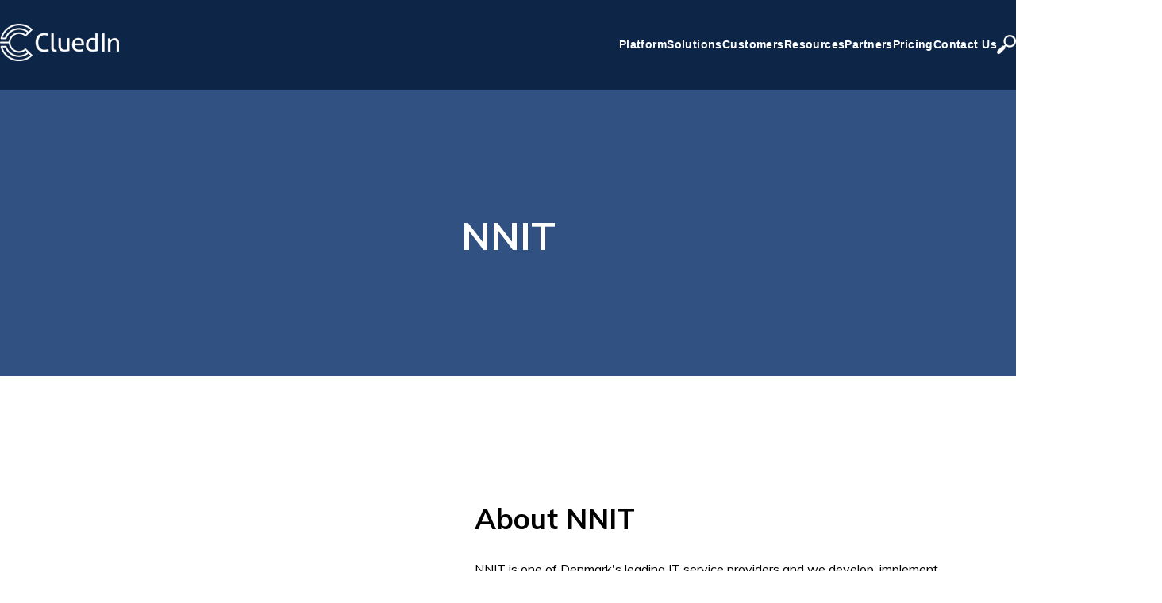

--- FILE ---
content_type: text/html; charset=UTF-8
request_url: https://www.cluedin.com/partner-nnit
body_size: 20526
content:
<!doctype html><html lang="en"><head>
    <meta charset="utf-8">
    <title>CluedIn - Implementation Partner | NNIT</title>
    <link rel="shortcut icon" href="https://www.cluedin.com/hubfs/logo.jpg">
    <meta name="description" content="Learn more about CluedIn Implementation partner NNIT.">
    
    
    
    
    
<meta name="viewport" content="width=device-width, initial-scale=1">

    
    <meta property="og:description" content="Learn more about CluedIn Implementation partner NNIT.">
    <meta property="og:title" content="CluedIn - Implementation Partner | NNIT">
    <meta name="twitter:description" content="Learn more about CluedIn Implementation partner NNIT.">
    <meta name="twitter:title" content="CluedIn - Implementation Partner | NNIT">

    

    
    <style>
a.cta_button{-moz-box-sizing:content-box !important;-webkit-box-sizing:content-box !important;box-sizing:content-box !important;vertical-align:middle}.hs-breadcrumb-menu{list-style-type:none;margin:0px 0px 0px 0px;padding:0px 0px 0px 0px}.hs-breadcrumb-menu-item{float:left;padding:10px 0px 10px 10px}.hs-breadcrumb-menu-divider:before{content:'›';padding-left:10px}.hs-featured-image-link{border:0}.hs-featured-image{float:right;margin:0 0 20px 20px;max-width:50%}@media (max-width: 568px){.hs-featured-image{float:none;margin:0;width:100%;max-width:100%}}.hs-screen-reader-text{clip:rect(1px, 1px, 1px, 1px);height:1px;overflow:hidden;position:absolute !important;width:1px}
</style>

<link rel="stylesheet" href="https://www.cluedin.com/hubfs/hub_generated/template_assets/1/98848843918/1765969235120/template_main.min.css">
<style>


/* Table of contents

  1. Variables
    1a. Containers
    1b. Breakpoints
    1c. Colors
    1d. Typography
    1e. Borders
    1f. Corner Radius
    1g. Lists
    1h. Horizontal Rule
    1i. Blockquote
    1j. Buttons
    1k. Forms
    1l. Tables
    1m. Site Header
    1n. Site Footer
    1o. Blog
  2. Containers / Grid / DnD Areas
  3. Typography
  4. Buttons
  5. Forms
  6. Tables
  7. Site Header
  8. Site Footer
  9. Blog
  10. System Pages
  11. Modules

*/

/* ************************************************************************* */
/* ****************************  1. Variables   **************************** */
/* ************************************************************************* */

/* 1a. Containers */




/* 1b. Breakpoints */






/* 1c. Colors */














/* 1d. Typography */












/* 1e. Border */



/* 1f. Corner Radius */



/* 1g. Lists */






/* 1h. Horizontal Rule */



/* 1i. Blockquote */




/* 1j. Buttons */








































/* 1k. Forms */















































/* 1l. Tables */











/* 1m. Site Header */



















/* 1n. Site Footer */












/* 1o. Blog */









/* ************************************************************************* */
/* *****************   2. Containers / Grid / DnD Areas   ****************** */
/* ************************************************************************* */

.content-wrapper {
  max-width: 1400px;
}

@media screen and (min-width: 1200px) {
  .content-wrapper {
    padding: 0;
  }
}

.dnd-section {
  padding: 80px 20px;
}

.dnd-section > .row-fluid {
  max-width: 1400px;
}

.container {
  max-width: 1400px;
}

@media screen and (max-width: 768px) {
  .mobile-col {
    flex-direction: column;
  }
}

/* ************************************************************************* */
/* **************************   3. Typography   **************************** */
/* ************************************************************************* */

html {
  font-size: 16px;
}

body {
  font-family: Muli, sans-serif; font-style: normal; font-weight: normal; text-decoration: none;
  background-color: 

  
  
    
  


  rgba(255, 255, 255, 1)

;
  color: #000000;
  font-size: 16px;
}

/* Paragraphs */

p {
  font-family: Muli, sans-serif; font-style: normal; font-weight: normal; text-decoration: none;
  color: #000000;
  font-size: 16px;
}

p.lead,
p.intro {
  font-size: 1.25rem;
}

/* Anchors */

a {
  font-family: Muli, sans-serif; font-style: normal; font-weight: normal; text-decoration: none;
  color: #68c296;
}

a:hover,
a:focus {
  font-weight: normal; text-decoration: underline; font-family: Muli, sans-serif; font-style: normal;
  color: #23EDC0;
}

a.button:disabled {
  background-color: #e6e6e6;
}

/* Headings */

h1,
h2,
h3,
h4,
h5,
h6 {
  font-family: Muli, sans-serif; font-style: normal; font-weight: 700; text-decoration: none;
  color: #000000;
  text-transform: none;
}



h1 {
  font-family: Muli, sans-serif; font-style: normal; font-weight: 700; text-decoration: none;
  color: #000000;
  font-size: 48px;
  letter-spacing: 0px;
  text-transform: none;
}

h2 {
  font-family: Muli, sans-serif; font-style: normal; font-weight: 700; text-decoration: none;
  color: #000000;
  font-size: 36px;
  letter-spacing: 0px;
  text-transform: none;
}

h3 {
  font-family: Muli, sans-serif; font-style: normal; font-weight: 700; text-decoration: none;
  color: #000000;
  font-size: 25px;
  letter-spacing: 0px;
  text-transform: none;
}

h4 {
  font-family: Muli, sans-serif; font-style: normal; font-weight: 700; text-decoration: none;
  color: #000000;
  font-size: 20px;
  letter-spacing: 0px;
  text-transform: none;
}

h5 {
  font-family: Muli, sans-serif; font-style: normal; font-weight: 700; text-decoration: none;
  color: #000000;
  font-size: 18px;
  letter-spacing: 0px;
  text-transform: none;
}

h6 {
  font-family: Muli, sans-serif; font-style: normal; font-weight: 700; text-decoration: none;
  color: #000000;
  font-size: 18px;
  letter-spacing: 0px;
  text-transform: none;
}



/* Lists */

ul,
ol {
  margin: 1.5rem 0;
  padding-left: 2.5rem;
}

ul li,
ol li {
  margin: 0.5rem;
}

ul ul,
ol ul,
ul ol,
ol ol {
  margin: 0;
}

/* Blockquote */

blockquote {
  border-left: 7px solid 

  
  
    
  


  rgba(104, 194, 150, 1.0)

;
  padding-left: 15px;
}

/* Horizontal Rules */

hr {
  border-bottom-color: #d0d0d0;
}

/* ************************************************************************* */
/* ***************************   4. Buttons   ****************************** */
/* ************************************************************************* */

/* Primary Button */

button,
.button {
  font-family: Muli, sans-serif; font-style: normal; font-weight: normal; text-decoration: none;
  background-color: 

  
  
    
  


  rgba(104, 194, 150, 1.0)

;
  border: 1px solid #68c296;
  border-radius: 32px;
  color: #0D2547;
  fill: #0D2547;
  font-size: 20px;
  padding: 14px 50px;
  text-transform: capitalize;
}

button:hover,
button:focus,
.button:hover,
.button:focus,
button:active,
.button:active {
  font-family: Muli, sans-serif; font-style: normal; font-weight: normal; text-decoration: none;
  background-color: 

  
  
    
  


  rgba(118, 210, 165, 1.0)

;
  border: 1px solid #76d2a5;
  color: #0D2547;
}

button:active,
.button:active {
  font-family: Muli, sans-serif; font-style: normal; font-weight: normal; text-decoration: none;
  background-color: #c6fff5;
  border: 1px solid #76d2a5;
  border-color: #c6fff5;
}

/* Button Disabled */

button:disabled,
.button:disabled {
  background-color: #d0d0d0;
}

button:disabled,
.button:disabled,
.button.button--secondary:disabled,
.button.button--simple:disabled {
  border-color: #d0d0d0;
  color: #e6e6e6;
}


/* Secondary Buttons */

.button.button--secondary {
  font-family: Muli, sans-serif; font-style: normal; font-weight: normal; text-decoration: none;
  background-color: 

  
  
    
  


  rgba(255, 255, 255, 0.0)

;
  color: #68c296;
  border: 2px solid #68c296;
  border-radius: 32px;
  fill: #68c296;
  padding: 14px 50px;
  text-transform: capitalize;
}

.button.button--secondary:hover,
.button.button--secondary:focus,
.button.button--secondary:active {
  font-family: Muli, sans-serif; font-style: normal; font-weight: normal; text-decoration: none;
  background-color: 

  
  
    
  


  rgba(118, 210, 165, 1.0)

;
  border: 2px none #749d34;
  color: #0D2547;
  fill: #0D2547;
}

.button.button--secondary:active {
  font-family: Muli, sans-serif; font-style: normal; font-weight: normal; text-decoration: none;
  background-color: rgba(198, 255, 245, 100);
  border: 2px none #749d34;
  border-color: #c4ed84;
  color: #5d7597;
  fill: #5d7597;
}

/* Simple Buttons */

.button.button--simple {
  font-family: Muli, sans-serif; font-style: normal; font-weight: 600; text-decoration: none;
  color: #68c296;
  fill: #68c296;
  text-transform: uppercase;
}



  .button.button--simple:after {
    content: none;
  }



.button.button--simple:hover,
.button.button--simple:focus {
  font-family: Muli, sans-serif; font-style: normal; font-weight: 600; text-decoration: none;
  color: #76d2a5;
  fill: #76d2a5;
}



  .button.button--simple:hover:after,
  .button.button--simple:focus:after,
  .button.button--simple:active:after {
    content: none;
  }



.button.button--simple:active {
  font-family: Muli, sans-serif; font-style: normal; font-weight: 600; text-decoration: none;
  color: #c6fff5;
  fill: #c6fff5;
}

/* Button Sizing */

.button.button--small {
  font-size: 16px;
  padding: 10px 50px;
}

.button.button--large {
  font-size: 20px;
  padding: 20px 50px;
}

/* ************************************************************************* */
/* *****************************   5. Forms   ****************************** */
/* ************************************************************************* */

form {
  background-color: 

  
  
    
  


  rgba(255, 255, 255, 1.0)

;
  border: 1px solid #EEEEEE;
  border-radius: 4px;
  padding: 45px 45px;
}

.hs-form-field {
  margin-bottom: 20px;
}

/* Form Title */

.form-title {
  font-family: Muli, sans-serif; font-style: normal; font-weight: 700; text-decoration: none;
  background-color: 

  
  
    
  


  rgba(0, 0, 0, 1.0)

;
  border: 1px none #CBE8F8;
  border-top-left-radius: 4px;
  border-top-right-radius: 4px;
  color: #ffffff;
  font-size: 36px;
  padding: 24px 24px;
  text-transform: none;
}

/* Labels */

.hs-form-field > label,
.hs-form-field > label span {
  font-family: Muli, sans-serif; font-style: normal; font-weight: 700; text-decoration: none;
  color: #0D2547;
  font-size: 16px;
  padding: 0px 0px;
}

form div.in-focus > label {
  color: #000000;
}

/* Help Text - Legends */

.hs-form-field legend {
  font-family: Muli, sans-serif; font-style: normal; font-weight: normal; text-decoration: none;
  color: #000000;
  font-size: 14px;
}

/* Inputs */

input[type='text'],
input[type='email'],
input[type='password'],
input[type='tel'],
input[type='number'],
input[type='file'],
select,
textarea {
  font-family: Muli, sans-serif; font-style: normal; font-weight: normal; text-decoration: none;
  background-color: 

  
  
    
  


  rgba(250, 250, 250, 1.0)

;
  border: 1px solid #D0D0D0;
  border-radius: 4px;
  color: #000000;
  font-size: ;
  padding: 18px 20px;
}

input::-webkit-input-placeholder {
  color: #CBD1D6;
}

input::-moz-placeholder {
  color: #CBD1D6;
}

input:-ms-input-placeholder {
  color: #CBD1D6;
}

input::-ms-placeholder {
  color: #CBD1D6;
}

input::placeholder {
  color: #CBD1D6;
}

form .in-focus select {
  color: #000000;
}

/* Inputs - Checkbox/Radio */

form .inputs-list:not(.no-list) label,
form .inputs-list:not(.no-list) label > span,
form .inputs-list:not(.no-list) label > span p {
  font-family: Muli, sans-serif; font-style: normal; font-weight: normal; text-decoration: none;
  color: #000000;
  font-size: 14px;
}

form ul.inputs-list li input + span:before {
  border: 1px solid #CBE8F8;
  border-radius: 4px;
}

form .input ul.invalid.error > li input + span:before {
  border-color: 

  
  
    
  


  rgba(13, 37, 71, 1.0)

;
}

form ul.inputs-list li input[type='radio'] + span:after {
  background-color: 

  
  
    
  


  rgba(104, 194, 150, 1.0)


}

/* Inputs - Select */

.hs-fieldtype-select .input:after {
  border-left: 6px solid transparent;
  border-right: 6px solid transparent;
  border-top: 6px solid #000000;
}

/* Inputs - Datepicker */

.hs-datepicker button.pika-button:hover {
  background-color: 

  
  
    
  


  rgba(13, 37, 71, 1.0)

 !important;
}

.hs-datepicker .is-selected button.pika-button {
  background-color: #000729 !important;
}

.hs-datepicker .is-today button.pika-button {
  color: #000729;
}

/* Form Rich Text */

form .hs-richtext,
form .hs-richtext *,
form .hs-richtext p,
form .hs-richtext h1,
form .hs-richtext h2,
form .hs-richtext h3,
form .hs-richtext h4,
form .hs-richtext h5,
form .hs-richtext h6 {
  font-family: Muli, sans-serif; font-style: normal; font-weight: normal; text-decoration: none;
  color: #000000;
}

/* GDPR Text */

.legal-consent-container,
.legal-consent-container .hs-richtext,
.legal-consent-container .hs-richtext p {
  font-family: Muli, sans-serif; font-style: normal; font-weight: normal; text-decoration: none;
  color: #999999;
  font-size: 14px;
}

/* Validation */

.hs-input.invalid.error {
  border-color: #FF7A6E;
}

.hs-error-msgs li,
.hs-error-msgs li label {
  color: #FF7A6E !important;
}

.hs-error-msgs li a {
  font-family: Muli, sans-serif; font-style: normal; font-weight: normal; text-decoration: none;
}

/* Submit */



  form input[type='submit'],
  form .hs-button {
    font-family: Muli, sans-serif; font-style: normal; font-weight: normal; text-decoration: none;
    background-color: 

  
  
    
  


  rgba(104, 194, 150, 1.0)

;
    border: 1px solid #68c296;
    border-radius: 32px;
    color: #0D2547;
    fill: #0D2547;
    padding: 14px 50px;
    text-transform: capitalize;
  }

  form input[type='submit']:hover,
  form input[type='submit']:focus,
  form .hs-button:hover,
  form .hs-button:focus {
    font-family: Muli, sans-serif; font-style: normal; font-weight: normal; text-decoration: none;
    background-color: 

  
  
    
  


  rgba(118, 210, 165, 1.0)

;
    border: 1px solid #76d2a5;
    color: #0D2547;
  }

  form input[type='submit']:active,
  form .hs-button:active {
    font-family: Muli, sans-serif; font-style: normal; font-weight: normal; text-decoration: none;
    background-color: rgba(198, 255, 245, 100);
    border: 1px solid #76d2a5;
    border-color: #c6fff5;
  }





  form input[type='submit'],
  form .hs-button {
    font-size: 20px;
  }





/* Inline Thank You Message */

.submitted-message {
  background-color: 

  
  
    
  


  rgba(255, 255, 255, 1.0)

;
  border: 1px solid #EEEEEE;
  border-radius: 4px;
  padding: 45px 45px;
}

/* ************************************************************************* */
/* ****************************   6. Tables   ****************************** */
/* ************************************************************************* */

table {
  background-color: 

  
  
    
  


  rgba(255, 255, 255, 1.0)

;
  border: 1px solid #D0D0D0;
}

th,
td {
  border: 1px solid #D0D0D0;
  color: 

  
  
    
  


  rgba(0, 0, 0, 1)

;
  padding: 15px 15px;
}

tr:nth-child(odd) {
  background-color: rgba(38, 119, 192, .35);
}

thead th,
thead td {
  background-color: 

  
  
    
  


  rgba(13, 37, 71, 1.0)

;
  border-bottom: 2px solid #D0D0D0;
  color: 

  
  
    
  


  rgba(255, 255, 255, 1)

;
}

tbody + tbody {
  border-top: 2px solid #D0D0D0;
}

/* ************************************************************************* */
/* **************************   7. Site Header   *************************** */
/* ************************************************************************* */

/* Primary header  */

.header {
  background-color: 

  
  
    
  


  rgba(13, 37, 71, 1.0)

;
  border-bottom: 1px none #FFFFFF;
}

.header h1,
.header h2,
.header h3,
.header h4,
.header h5,
.header h6 {
  color: 

  
  
    
  


  rgba(104, 194, 150, 1.0)

;
}

.header__main-bar p,
.header__main-bar a:not(.hs-button, .hs-language-switcher__item a),
.header__main-bar div,
.header__main-bar span,
.header--no-navigation p,
.header--no-navigation a:not(.hs-button, .hs-language-switcher__item a),
.header--no-navigation div,
.header--no-navigation span {
  color: #FFFFFF;
}

.header__container {
  max-width: 1400px;
}

/* Logo */

.logo-company-name {
  color: 

  
  
    
  


  rgba(255, 255, 255, 1)

;
}

/* Site Navigation */

.header__navigation {
  background-color: 

  
  
    
  


  rgba(13, 37, 71, 1.0)

;
}

.header__menu .header__navigation .menu-link {
  font-family: Muli, sans-serif; font-style: normal; font-weight: normal; text-decoration: none;
  color: #FFFFFF;
  font-size: 18px;
  text-transform: capitalize;
}

.header__menu .header__navigation .menu-link:hover,
.header__menu .header__navigation .menu-link:focus {
  font-family: Muli, sans-serif; font-style: normal; font-weight: normal; text-decoration: none;
  background-color: 

  
  
    
  


  rgba(25, 204, 163, 0.0)

;
  color: #FFFFFF;
}

.header__menu .header__navigation .submenu.level-1 > li > .menu-link.active-item,
.header__menu .header__navigation .submenu.level-1 > li > .menu-link.active-branch {
  font-family: Muli, sans-serif; font-style: normal; font-weight: normal; text-decoration: none;
  background-color: 

  
  
    
  


  rgba(104, 194, 150, 0.0)

;
  color: #FFFFFF;
}

.header__menu .header__navigation .submenu.level-1 > li > .menu-link.active-item:after,
.header__menu .header__navigation .submenu.level-1 > li > .menu-link.active-branch:after {
  background-color: #FFFFFF;
}

.header__menu .header__navigation .submenu:not(.level-1) .menu-link {
  font-family: Muli, sans-serif; font-style: normal; font-weight: normal; text-decoration: none;
  color: #000000;
  font-size: 16px;
  text-transform: none;
}

@media screen and (max-width: 768px) {
  .header__menu .header__navigation .submenu:not(.level-1) .menu-link {
    font-family: Muli, sans-serif; font-style: normal; font-weight: normal; text-decoration: none;
    color: #FFFFFF;
    text-transform: capitalize;
  }
}

.header__menu .header__navigation .submenu:not(.level-1) .menu-link:hover,
.header__menu .header__navigation .submenu:not(.level-1) .menu-link:focus {
  font-family: Muli, sans-serif; font-style: normal; font-weight: normal; text-decoration: none;
  background-color: 

  
  
    
  


  rgba(25, 204, 163, 0.2)

;
  color: #FFFFFF;
}

.header__menu .header__navigation .submenu:not(.level-1) .menu-link.active-item,
.header__menu .header__navigation .submenu:not(.level-1) .menu-link.active-branch {
  font-family: Muli, sans-serif; font-style: normal; font-weight: normal; text-decoration: none;
  background-color: 

  
  
    
  


  rgba(104, 194, 150, 1.0)

;
  color: #FFFFFF;
}

/* ************************************************************************* */
/* **************************   8. Site Footer   *************************** */
/* ************************************************************************* */

.footer {
  background-color: rgba(0, 0, 0, 1.0);
  border-top: 1px none #68c296;
  font-family: Muli, sans-serif; font-style: normal; font-weight: normal; text-decoration: none;
  font-size: 16px;
}

.footer h1,
.footer h2,
.footer h3,
.footer h4,
.footer h5,
.footer h6 {
  color: 

  
  
    
  


  rgba(104, 194, 150, 1.0)

;
}

.footer p,
.footer a:not(.hs-button),
.footer div,
.footer span {
  color: #FFFFFF;
}

.footer__container {
  max-width: 1400px;
}

.footer form .inputs-list:not(.no-list) label,
.footer form .inputs-list:not(.no-list) label>span,
.footer form .inputs-list:not(.no-list) label>span p {
  color: #FFFFFF;
}

.footer__navigation .hs-menu-item a {
  color: #FFFFFF;
  text-transform: none;
}

.footer__navigation .hs-menu-item a:hover {
  background-color: 

  
  
    
  


  rgba(255, 255, 255, 0.0)

;
  color: #68c296;
}

.footer__navigation .hs-menu-item a:active {
  background-color: 

  
  
    
  


  rgba(255, 255, 255, 0.0)

;
  color: #68c296;
}

.footer__navigation h4 {
  color: 

  
  
    
  


  rgba(104, 194, 150, 1.0)

;
}

.footer__form .form-title {
  color: 

  
  
    
  


  rgba(104, 194, 150, 1.0)

;
}

.footer form label,
.footer form label > span {
  color: #FFFFFF;
}

.footer .legal-consent-container,
.footer .legal-consent-container .hs-richtext,
.footer .legal-consent-container .hs-richtext p {
  color: #FFFFFF;
}


/* ************************************************************************* */
/* *****************************   9. Blog   ******************************* */
/* ************************************************************************* */

/* Blog listings banner module */



  .blog-index-header {
    background-image: linear-gradient(153.09deg, 

  
  
    
  


  rgba(0, 159, 253, 1.0)

 0%, 

  
  
    
  


  rgba(45, 57, 156, 1.0)

 100%);
  }



.blog-index-header .blog-index-header__title {
  color: #FFFFFF;
}

.blog-index-header .blog-index-header__subtitle {
  color: #FFFFFF;
}

.blog-index-header .content-wrapper {
  padding: 135px 20px;
}

/* Blog Meta - Author/Avatar/Timestamp */

.blog-author__name {
  font-family: Muli, sans-serif; font-style: normal; font-weight: normal; text-decoration: none;
}

.blog-index__post__date {
  font-family: Muli, sans-serif; font-style: normal; font-weight: normal; text-decoration: none;
}

/* Tags */

.blog-tag {
  font-family: Muli, sans-serif; font-style: normal; font-weight: normal; text-decoration: none;
}

/* Blog Listing */

.blog-navigation .blog-navigation__text {
  font-family: Muli, sans-serif; font-style: normal; font-weight: 700; text-decoration: none;
  color: #000000;
}

.blog-pagination__link--active {
  background-color: 

  
  
    
  


  rgba(104, 194, 150, 1.0)

;
}

/* Blog Pagination */

.blog-pagination__link {
  font-family: Muli, sans-serif; font-style: normal; font-weight: normal; text-decoration: none;
}

/* Blog Post */

.blog-post__title {
  font-family: Muli, sans-serif; font-style: normal; font-weight: normal; text-decoration: none;
  color: #000000;
  font-weight: 700;
}

.blog-post__body h1,
.blog-post__body h2,
.blog-post__body h3,
.blog-post__body h4,
.blog-post__body h5,
.blog-post__body h6 {
  color: #000000;
  font-family: Muli, sans-serif;
  font-weight: 700;
}

.author-social-links a:hover,
.blog-post__author__sharing a:hover {
  background-color: 

  
  
    
  


  rgba(104, 194, 150, 1.0)

;
}

/* Recent Posts */

.blog-recent-posts .content-wrapper > h2 {
  font-family: Muli, sans-serif; font-style: normal; font-weight: normal; text-decoration: none;
  font-weight: 700;
}

/* Blog Comments */

#comments-listing .comment-reply-to {
  color: #68c296;
}

#comments-listing .comment-reply-to:hover,
#comments-listing .comment-reply-to:focus {
  color: #23EDC0;
}

#comments-listing .comment-reply-to:active {
  color: #73ffff;
}

/* ************************************************************************* */
/* *************************   10. System Pages   ************************** */
/* ************************************************************************* */

/* Error Pages - Global */

.error-page:before {
  font-family: Muli, sans-serif; font-style: normal; font-weight: normal; text-decoration: none;
}

/* System Pages - Global */

.hs-search-results__title {
  font-family: Muli, sans-serif; font-style: normal; font-weight: 700; text-decoration: none;
  color: #000000;
}

.hs-search-results__title:hover {
  font-family: Muli, sans-serif; font-style: normal; font-weight: 700; text-decoration: none;
}

/* Forms in System Pages */

#email-prefs-form h3 {
  font-size: 20px;
}

/* Search Pages */

.hs-search-results__pagination a {
  color: #000000;
}

/* Password Prompt */

.password-prompt input[type='password'] {
  margin-bottom: 20px;
}

/* Backup Unsubscribe */

.backup-unsubscribe input[type='email'] {
  margin-bottom: 20px;
  padding: 18px 20px !important;
}

/* ************************************************************************* */
/* ***************************   11. Modules  ****************************** */
/* ************************************************************************* */

/* Icon */

body .icon svg {
  fill: 

  
  
    
  


  rgba(13, 37, 71, 1.0)

;
  width: 16px;
}

/* Social Follow */

body .social-links__icon {
  background-color: 

  
  
    
  


  rgba(104, 194, 150, 1.0)

;
}

body .social-links__icon:hover,
body .social-links__icon:focus,
body .social-links__icon:active {
  background-color: #59b387;
}

/* Testimonial slider */

/* Footer style for testimonial slider */
.footer .tns-nav button {
  background-color: rgba(104, 194, 150, 0.15);
}

.footer .tns-nav button.tns-nav-active,
.footer .tns-nav button:hover,
.footer.footer .tns-nav button:focus {
  background-color: 

  
  
    
  


  rgba(104, 194, 150, 1.0)

;
}

.footer .blockquote-icon {
  fill: 

  
  
    
  


  rgba(104, 194, 150, 1.0)

;
}

.header__main-bar .testimonial-module h1,
.header__main-bar .testimonial-module h2,
.header__main-bar .testimonial-module h3,
.header__main-bar .testimonial-module h4,
.header__main-bar .testimonial-module h5,
.header__main-bar .testimonial-module h6,
.header__main-bar .testimonial-module div,
.header__main-bar .testimonial-module p,
.header__main-bar .testimonial-module span,
.footer .testimonial-module h1,
.footer .testimonial-module h2,
.footer .testimonial-module h3,
.footer .testimonial-module h4,
.footer .testimonial-module h5,
.footer .testimonial-module h6,
.footer .testimonial-module div,
.footer .testimonial-module p,
.footer .testimonial-module span {
  color: #000000;
}

.footer .testimonial-module a,
.footer .footer .testimonial-module a {
  color: #68c296;
}

.footer .footer .testimonial-module a:hover,
.footer .testimonial-module a:hover {
  color: #23EDC0;
}

/* Menu - Site Header */

@media screen and (max-width: 767px) {
  body .header__mobile-menu-icon,
  body .header__mobile-menu-icon:after,
  body .header__mobile-menu-icon:before {
    background-color: #FFFFFF;
  }

  body .menu-arrow-icon,
  body .menu-arrow-icon:after {
    background-color: #FFFFFF;
  }
}
</style>

<link rel="stylesheet" href="https://www.cluedin.com/hubfs/hub_generated/template_assets/1/98715219022/1765969239310/template_child.min.css">
<link rel="stylesheet" href="https://www.cluedin.com/hubfs/hub_generated/module_assets/1/98738758321/1742855764304/module_menu-section.min.css">
<link rel="stylesheet" href="https://www.cluedin.com/hubfs/hub_generated/module_assets/1/99560525114/1742855768957/module_mega-menu.min.css">
<link rel="stylesheet" href="https://www.cluedin.com/hubfs/hub_generated/module_assets/1/28949123586/1742855719956/module_Better_Vertical_Spacer.min.css">

<style>
  
  .btn_container {
    display: flex;
  }
  .btn_left {
    justify-content: left;
  }
  .btn_center {
    justify-content: center;
  }
  .btn_right {
    justify-content: right;
  }
</style>

<link rel="stylesheet" href="https://7052064.fs1.hubspotusercontent-na1.net/hubfs/7052064/hub_generated/module_assets/1/-26139842983/1767723328956/module_social-follow.min.css">

<style>
  #hs_cos_wrapper_footer_social .social-links__icon {
    background-color: rgba(104, 194, 150,1.0);
    border-radius: 50px;
  }
  #hs_cos_wrapper_footer_social .social-links__icon svg {
    fill: #ffffff;
    height: 15px;
    width: 15px;
  }
  #hs_cos_wrapper_footer_social .social-links__icon:hover,
  #hs_cos_wrapper_footer_social .social-links__icon:focus,
  #hs_cos_wrapper_footer_social .social-links__icon:active {
    background-color: rgba(116, 157, 52,1.0);
  }
  #hs_cos_wrapper_footer_social .social-links__icon:hover svg,
  #hs_cos_wrapper_footer_social .social-links__icon:focus svg,
  #hs_cos_wrapper_footer_social .social-links__icon:active svg {
    fill: #ffffff;
  }
</style>

<style>
  @font-face {
    font-family: "Muli";
    font-weight: 800;
    font-style: normal;
    font-display: swap;
    src: url("/_hcms/googlefonts/Muli/800.woff2") format("woff2"), url("/_hcms/googlefonts/Muli/800.woff") format("woff");
  }
  @font-face {
    font-family: "Muli";
    font-weight: 700;
    font-style: normal;
    font-display: swap;
    src: url("/_hcms/googlefonts/Muli/700.woff2") format("woff2"), url("/_hcms/googlefonts/Muli/700.woff") format("woff");
  }
  @font-face {
    font-family: "Muli";
    font-weight: 300;
    font-style: normal;
    font-display: swap;
    src: url("/_hcms/googlefonts/Muli/300.woff2") format("woff2"), url("/_hcms/googlefonts/Muli/300.woff") format("woff");
  }
  @font-face {
    font-family: "Muli";
    font-weight: 400;
    font-style: normal;
    font-display: swap;
    src: url("/_hcms/googlefonts/Muli/regular.woff2") format("woff2"), url("/_hcms/googlefonts/Muli/regular.woff") format("woff");
  }
  @font-face {
    font-family: "Muli";
    font-weight: 600;
    font-style: normal;
    font-display: swap;
    src: url("/_hcms/googlefonts/Muli/600.woff2") format("woff2"), url("/_hcms/googlefonts/Muli/600.woff") format("woff");
  }
  @font-face {
    font-family: "Muli";
    font-weight: 700;
    font-style: normal;
    font-display: swap;
    src: url("/_hcms/googlefonts/Muli/700.woff2") format("woff2"), url("/_hcms/googlefonts/Muli/700.woff") format("woff");
  }
</style>

<!-- Editor Styles -->
<style id="hs_editor_style" type="text/css">
#hs_cos_wrapper_header_logo  { display: block !important; padding-left: 0px !important }
#hs_cos_wrapper_dnd_area_main_banner-module-1  { display: block !important; padding-bottom: 24px !important; padding-left: 24px !important; padding-right: 24px !important; padding-top: 24px !important }
#hs_cos_wrapper_widget_1587996706724  { display: block !important; padding-bottom: 24px !important; padding-left: 24px !important; padding-right: 24px !important; padding-top: 24px !important }
#hs_cos_wrapper_footer_form  { display: block !important; padding-top: 6px !important }
#hs_cos_wrapper_dnd_area_main_banner-module-1  { display: block !important; padding-bottom: 24px !important; padding-left: 24px !important; padding-right: 24px !important; padding-top: 24px !important }
#hs_cos_wrapper_widget_1587996706724  { display: block !important; padding-bottom: 24px !important; padding-left: 24px !important; padding-right: 24px !important; padding-top: 24px !important }
.dnd_area_main_banner-module-1-flexbox-positioning {
  display: -ms-flexbox !important;
  -ms-flex-direction: column !important;
  -ms-flex-align: center !important;
  -ms-flex-pack: start;
  display: flex !important;
  flex-direction: column !important;
  align-items: center !important;
  justify-content: flex-start;
}
.dnd_area_main_banner-module-1-flexbox-positioning > div {
  max-width: 100%;
  flex-shrink: 0 !important;
}
.widget_1610626847666-flexbox-positioning {
  display: -ms-flexbox !important;
  -ms-flex-direction: column !important;
  -ms-flex-align: center !important;
  -ms-flex-pack: start;
  display: flex !important;
  flex-direction: column !important;
  align-items: center !important;
  justify-content: flex-start;
}
.widget_1610626847666-flexbox-positioning > div {
  max-width: 100%;
  flex-shrink: 0 !important;
}
/* HubSpot Non-stacked Media Query Styles */
@media (min-width:768px) {
  .dnd_area_main_banner-row-0-vertical-alignment > .row-fluid {
    display: -ms-flexbox !important;
    -ms-flex-direction: row;
    display: flex !important;
    flex-direction: row;
  }
  .dnd_area_main_banner-row-1-vertical-alignment > .row-fluid {
    display: -ms-flexbox !important;
    -ms-flex-direction: row;
    display: flex !important;
    flex-direction: row;
  }
  .cell_1588504215788-vertical-alignment {
    display: -ms-flexbox !important;
    -ms-flex-direction: column !important;
    -ms-flex-pack: center !important;
    display: flex !important;
    flex-direction: column !important;
    justify-content: center !important;
  }
  .cell_1588504215788-vertical-alignment > div {
    flex-shrink: 0 !important;
  }
  .cell_1587996706948-vertical-alignment {
    display: -ms-flexbox !important;
    -ms-flex-direction: column !important;
    -ms-flex-pack: center !important;
    display: flex !important;
    flex-direction: column !important;
    justify-content: center !important;
  }
  .cell_1587996706948-vertical-alignment > div {
    flex-shrink: 0 !important;
  }
  .cell_1587996706948-row-1-vertical-alignment > .row-fluid {
    display: -ms-flexbox !important;
    -ms-flex-direction: row;
    display: flex !important;
    flex-direction: row;
  }
  .cell_1610516928796-vertical-alignment {
    display: -ms-flexbox !important;
    -ms-flex-direction: column !important;
    -ms-flex-pack: center !important;
    display: flex !important;
    flex-direction: column !important;
    justify-content: center !important;
  }
  .cell_1610516928796-vertical-alignment > div {
    flex-shrink: 0 !important;
  }
  .cell_1610626892929-vertical-alignment {
    display: -ms-flexbox !important;
    -ms-flex-direction: column !important;
    -ms-flex-pack: center !important;
    display: flex !important;
    flex-direction: column !important;
    justify-content: center !important;
  }
  .cell_1610626892929-vertical-alignment > div {
    flex-shrink: 0 !important;
  }
  .cell_1610626848018-vertical-alignment {
    display: -ms-flexbox !important;
    -ms-flex-direction: column !important;
    -ms-flex-pack: center !important;
    display: flex !important;
    flex-direction: column !important;
    justify-content: center !important;
  }
  .cell_1610626848018-vertical-alignment > div {
    flex-shrink: 0 !important;
  }
}
/* HubSpot Styles (default) */
.dnd_area_main_banner-row-0-padding {
  padding-top: 100px !important;
  padding-bottom: 100px !important;
  padding-left: 25px !important;
  padding-right: 25px !important;
}
.dnd_area_main_banner-row-0-background-layers {
  background-image: linear-gradient(rgba(49, 81, 130, 1), rgba(49, 81, 130, 1)) !important;
  background-position: left top !important;
  background-size: auto !important;
  background-repeat: no-repeat !important;
}
.dnd_area_main_banner-row-2-padding {
  padding-left: 24px !important;
  padding-right: 24px !important;
}
.dnd_area_main_banner-row-2-background-layers {
  background-image: linear-gradient(rgba(250, 250, 250, 1), rgba(250, 250, 250, 1)) !important;
  background-position: left top !important;
  background-size: auto !important;
  background-repeat: no-repeat !important;
}
.cell_1587996706948-padding {
  padding-top: 24px !important;
  padding-bottom: 24px !important;
  padding-left: 24px !important;
  padding-right: 24px !important;
}
.cell_1610516928796-padding {
  padding-top: 20px !important;
  padding-left: 20px !important;
}
.cell_1610626848018-padding {
  padding-left: 24px !important;
  padding-right: 24px !important;
}
</style>
    

    
<!--  Added by GoogleAnalytics4 integration -->
<script>
var _hsp = window._hsp = window._hsp || [];
window.dataLayer = window.dataLayer || [];
function gtag(){dataLayer.push(arguments);}

var useGoogleConsentModeV2 = true;
var waitForUpdateMillis = 1000;


if (!window._hsGoogleConsentRunOnce) {
  window._hsGoogleConsentRunOnce = true;

  gtag('consent', 'default', {
    'ad_storage': 'denied',
    'analytics_storage': 'denied',
    'ad_user_data': 'denied',
    'ad_personalization': 'denied',
    'wait_for_update': waitForUpdateMillis
  });

  if (useGoogleConsentModeV2) {
    _hsp.push(['useGoogleConsentModeV2'])
  } else {
    _hsp.push(['addPrivacyConsentListener', function(consent){
      var hasAnalyticsConsent = consent && (consent.allowed || (consent.categories && consent.categories.analytics));
      var hasAdsConsent = consent && (consent.allowed || (consent.categories && consent.categories.advertisement));

      gtag('consent', 'update', {
        'ad_storage': hasAdsConsent ? 'granted' : 'denied',
        'analytics_storage': hasAnalyticsConsent ? 'granted' : 'denied',
        'ad_user_data': hasAdsConsent ? 'granted' : 'denied',
        'ad_personalization': hasAdsConsent ? 'granted' : 'denied'
      });
    }]);
  }
}

gtag('js', new Date());
gtag('set', 'developer_id.dZTQ1Zm', true);
gtag('config', 'G-X8QKYPL7PW');
</script>
<script async src="https://www.googletagmanager.com/gtag/js?id=G-X8QKYPL7PW"></script>

<!-- /Added by GoogleAnalytics4 integration -->

<!--  Added by GoogleTagManager integration -->
<script>
var _hsp = window._hsp = window._hsp || [];
window.dataLayer = window.dataLayer || [];
function gtag(){dataLayer.push(arguments);}

var useGoogleConsentModeV2 = true;
var waitForUpdateMillis = 1000;



var hsLoadGtm = function loadGtm() {
    if(window._hsGtmLoadOnce) {
      return;
    }

    if (useGoogleConsentModeV2) {

      gtag('set','developer_id.dZTQ1Zm',true);

      gtag('consent', 'default', {
      'ad_storage': 'denied',
      'analytics_storage': 'denied',
      'ad_user_data': 'denied',
      'ad_personalization': 'denied',
      'wait_for_update': waitForUpdateMillis
      });

      _hsp.push(['useGoogleConsentModeV2'])
    }

    (function(w,d,s,l,i){w[l]=w[l]||[];w[l].push({'gtm.start':
    new Date().getTime(),event:'gtm.js'});var f=d.getElementsByTagName(s)[0],
    j=d.createElement(s),dl=l!='dataLayer'?'&l='+l:'';j.async=true;j.src=
    'https://www.googletagmanager.com/gtm.js?id='+i+dl;f.parentNode.insertBefore(j,f);
    })(window,document,'script','dataLayer','GTM-T8BQ3QZ');

    window._hsGtmLoadOnce = true;
};

_hsp.push(['addPrivacyConsentListener', function(consent){
  if(consent.allowed || (consent.categories && consent.categories.analytics)){
    hsLoadGtm();
  }
}]);

</script>

<!-- /Added by GoogleTagManager integration -->

    <link rel="canonical" href="https://www.cluedin.com/partner-nnit">

<script type="application/ld+json">
{
  "@context": "https://schema.org",
  "@type": "Organization",
  "name": "CluedIn Aps",
  "alternateName": "CluedIn",
  "url": "https://www.cluedin.com",
  "logo": "https://media-exp1.licdn.com/dms/image/C4D0BAQF7lDS4O0cEWw/company-logo_200_200/0?e=2159024400&v=beta&t=-frUVjlKBIAFQA-NDFu06FvdrQXsx2OI9GG_ADty2pQ",
  "sameAs": [
    "https://www.facebook.com/cluedinhq",
    "https://twitter.com/CluedInHQ",
    "https://www.youtube.com/channel/UC3jeVGsDC97C81ISJLUhszQ",
    "https://www.linkedin.com/company/cluedin-aps",
    "https://www.cluedin.com"
  ]
}
</script>
<script>
    (function(h,o,t,j,a,r){
        h.hj=h.hj||function(){(h.hj.q=h.hj.q||[]).push(arguments)};
        h._hjSettings={hjid:2188004,hjsv:6};
        a=o.getElementsByTagName('head')[0];
        r=o.createElement('script');r.async=1;
        r.src=t+h._hjSettings.hjid+j+h._hjSettings.hjsv;
        a.appendChild(r);
    })(window,document,'https://static.hotjar.com/c/hotjar-','.js?sv=');
</script>
<script type="text/javascript">
_linkedin_partner_id = "4011258";
window._linkedin_data_partner_ids = window._linkedin_data_partner_ids || [];
window._linkedin_data_partner_ids.push(_linkedin_partner_id);
</script><script type="text/javascript">
(function(l) {
if (!l){window.lintrk = function(a,b){window.lintrk.q.push([a,b])};
window.lintrk.q=[]}
var s = document.getElementsByTagName("script")[0];
var b = document.createElement("script");
b.type = "text/javascript";b.async = true;
b.src = "https://snap.licdn.com/li.lms-analytics/insight.min.js";
s.parentNode.insertBefore(b, s);})(window.lintrk);
</script>
<noscript>
&lt;img  height="1" width="1" style="display:none;" alt="" src="https://px.ads.linkedin.com/collect/?pid=4011258&amp;amp;fmt=gif"&gt;
</noscript>
<style>
#hs-eu-decline-button {
display: none !important;
}
</style>
<meta property="og:url" content="https://www.cluedin.com/partner-nnit">
<meta name="twitter:card" content="summary">
<meta http-equiv="content-language" content="en">







  <meta name="generator" content="HubSpot"></head>
  <body>
<!--  Added by GoogleTagManager integration -->
<noscript><iframe src="https://www.googletagmanager.com/ns.html?id=GTM-T8BQ3QZ" height="0" width="0" style="display:none;visibility:hidden"></iframe></noscript>

<!-- /Added by GoogleTagManager integration -->

    <div class="body-wrapper   hs-content-id-41024573234 hs-site-page page ">
      
        <div data-global-resource-path="martech child 2023/templates/partials/header-mega-menu.html"><header class="header">

  
  <div class="header__top-bar">

    
    <div class="container-fluid header__dnd header__dnd--top">
<div class="row-fluid-wrapper">
<div class="row-fluid">
<div class="span12 widget-span widget-type-cell " style="" data-widget-type="cell" data-x="0" data-w="12">

</div><!--end widget-span -->
</div>
</div>
</div>
    

    <div class="header__container">
      <div id="hs_cos_wrapper_navigation-secondary" class="hs_cos_wrapper hs_cos_wrapper_widget hs_cos_wrapper_type_module" style="" data-hs-cos-general-type="widget" data-hs-cos-type="module">



























<nav aria-label="Main menu" class="navigation-primary">
  
  
  <ul class="submenu level-1">
    
      

<li class="no-submenu menu-item hs-skip-lang-url-rewrite">
  <a href="https://www.cluedin.com/solutions" class="menu-link">Solutions</a>

  
</li>

    
      

<li class="no-submenu menu-item hs-skip-lang-url-rewrite">
  <a href="https://www.cluedin.com/resources" class="menu-link">Resources</a>

  
</li>

    
      

<li class="no-submenu menu-item hs-skip-lang-url-rewrite">
  <a href="https://www.cluedin.com/partners" class="menu-link">Partners</a>

  
</li>

    
      

<li class="no-submenu menu-item hs-skip-lang-url-rewrite">
  <a href="https://www.cluedin.com/discovery-call" class="menu-link">Talk to us</a>

  
</li>

    
  </ul>

</nav></div>
    </div>

  </div>
  

  
  <div class="header__main-bar">
    <div class="header__container">
      <div class="header__logo">
        <div id="hs_cos_wrapper_header_logo" class="hs_cos_wrapper hs_cos_wrapper_widget hs_cos_wrapper_type_module widget-type-logo" style="" data-hs-cos-general-type="widget" data-hs-cos-type="module">
  






















  
  <span id="hs_cos_wrapper_header_logo_hs_logo_widget" class="hs_cos_wrapper hs_cos_wrapper_widget hs_cos_wrapper_type_logo" style="" data-hs-cos-general-type="widget" data-hs-cos-type="logo"><a href="//www.cluedin.com" id="hs-link-header_logo_hs_logo_widget" style="border-width:0px;border:0px;"><img src="https://www.cluedin.com/hs-fs/hubfs/CluedIn%20logo%20-%20white%20-%2072dpi.png?width=150&amp;height=48&amp;name=CluedIn%20logo%20-%20white%20-%2072dpi.png" class="hs-image-widget " height="48" style="height: auto;width:150px;border-width:0px;border:0px;" width="150" alt="CluedIn logo - white - 72dpi" title="CluedIn logo - white - 72dpi" srcset="https://www.cluedin.com/hs-fs/hubfs/CluedIn%20logo%20-%20white%20-%2072dpi.png?width=75&amp;height=24&amp;name=CluedIn%20logo%20-%20white%20-%2072dpi.png 75w, https://www.cluedin.com/hs-fs/hubfs/CluedIn%20logo%20-%20white%20-%2072dpi.png?width=150&amp;height=48&amp;name=CluedIn%20logo%20-%20white%20-%2072dpi.png 150w, https://www.cluedin.com/hs-fs/hubfs/CluedIn%20logo%20-%20white%20-%2072dpi.png?width=225&amp;height=72&amp;name=CluedIn%20logo%20-%20white%20-%2072dpi.png 225w, https://www.cluedin.com/hs-fs/hubfs/CluedIn%20logo%20-%20white%20-%2072dpi.png?width=300&amp;height=96&amp;name=CluedIn%20logo%20-%20white%20-%2072dpi.png 300w, https://www.cluedin.com/hs-fs/hubfs/CluedIn%20logo%20-%20white%20-%2072dpi.png?width=375&amp;height=120&amp;name=CluedIn%20logo%20-%20white%20-%2072dpi.png 375w, https://www.cluedin.com/hs-fs/hubfs/CluedIn%20logo%20-%20white%20-%2072dpi.png?width=450&amp;height=144&amp;name=CluedIn%20logo%20-%20white%20-%2072dpi.png 450w" sizes="(max-width: 150px) 100vw, 150px"></a></span>
</div>
      </div>

      
      <div class="header__menu">

        <input type="checkbox" id="nav-toggle">
        <label class="header__navigation-toggle" for="nav-toggle">
          <span class="header__mobile-menu-icon"></span>
        </label>
        <div class="header__navigation">
          <div id="hs_cos_wrapper_header_navigation_primary" class="hs_cos_wrapper hs_cos_wrapper_widget hs_cos_wrapper_type_module" style="" data-hs-cos-general-type="widget" data-hs-cos-type="module">






<nav class="menu menu--desktop" aria-label="Main menu">
  <ul class="menu__wrapper no-list">
    

  
  
    <li class="menu__item menu__item--depth-  hs-skip-lang-url-rewrite">
 
       <a class="menu__link menu__link--toggle" href="https://www.cluedin.com/agentic-data-management-platform" aria-haspopup="true" aria-expanded="false">Platform</a>
 
      
      
        <ul class="menu__submenu">
          <div class="menu__submenu--container">

          
          <div class="menu__submenu--column menu__submenu--column-1">

            <div class="menu__item--link">
              Platform
            </div>

            <div class="menu__item--link-title">
              The only Graph-based, Azure-native, master data management platform. 
            </div>

            <div class="menu__item--link-text">
              Welcome to Augmented Data Management from CluedIn. Our one platform accelerates the process of preparing data to deliver insight by providing a secure and scalable supply of high quality data for your business. This is one platform, made up of the essential data pillars you need to accelerate digital transformation and position your organization for growth, whether that's deployed as SaaS or PaaS.
            </div>

            <div class="menu__item--link-cta-call">
              <a href="https://www.cluedin.com/discovery-call">Book a Discovery Call</a>
            </div>

            <div class="menu__item--link-cta-contact">
	            <a href="https://www.cluedin.com/get-in-touch">Get In Touch</a>
            </div>

          </div>

          
          <div class="menu__submenu--column menu__submenu--column-2">
            <div class="menu__item__column__2-tilte">
              ONE POWERFUL PLATFORM
            </div>

            
            

              <div class="menu__item__column__2-link-container">
                <div class="menu__item__column__2-link-image">
                 	
                    
                    
                      
                    
                    
                    <img src="https://f.hubspotusercontent-eu1.net/hubfs/26202189/01.svg" alt="01" loading="lazy" width="24" height="24" style="max-width: 100%; height: auto;">
                  
                </div>

                <div class="menu__item__column__2-link-inner">
		              <a class="menu__item__column__2-link" href="https://www.cluedin.com/agentic-data-management-platform">CluedIn Overview &amp; Features</a>
                  <div class="menu__item__column__2-link-text">Regarded as the most innovative Data Management platform on the market, CluedIn has changed the path of digital transformation for enterprises with AI agents. </div>
                </div>
              </div>
            

              <div class="menu__item__column__2-link-container">
                <div class="menu__item__column__2-link-image">
                 	
                    
                    
                      
                    
                    
                    <img src="https://www.cluedin.com/hubfs/02.svg" alt="02" loading="lazy" width="24" height="24" style="max-width: 100%; height: auto;">
                  
                </div>

                <div class="menu__item__column__2-link-inner">
		              <a class="menu__item__column__2-link" href="https://www.cluedin.com/saas-master-data-management">CluedIn SaaS</a>
                  <div class="menu__item__column__2-link-text">Instantly deploy CluedIn on our managed Azure platform with flexible, pay-as-you-go licensing.</div>
                </div>
              </div>
            

              <div class="menu__item__column__2-link-container">
                <div class="menu__item__column__2-link-image">
                 	
                    
                    
                      
                    
                    
                    <img src="https://www.cluedin.com/hubfs/05.svg" alt="05" loading="lazy" width="24" height="24" style="max-width: 100%; height: auto;">
                  
                </div>

                <div class="menu__item__column__2-link-inner">
		              <a class="menu__item__column__2-link" href="https://www.cluedin.com/cluedin-paas">CluedIn PaaS</a>
                  <div class="menu__item__column__2-link-text">Run CluedIn in your own Azure tenant for full data control and enterprise-grade customization.</div>
                </div>
              </div>
            

          </div>

          
          <div class="menu__submenu--column menu__submenu--column-3">
              <div class="menu__item__column__2-tilte">
                Native Microsoft Integrations
              </div>


            
            

              <div class="menu__item__column__2-link-container">
                <div class="menu__item__column__2-link-image">
                  
                    
                    
                      
                    
                    
                    <img src="https://www.cluedin.com/hubfs/07.svg" alt="07" loading="lazy" width="24" height="24" style="max-width: 100%; height: auto;">
                  
                </div>

                <div class="menu__item__column__2-link-inner">
		              <a class="menu__item__column__2-link" href="https://www.cluedin.com/microsoft-fabric">Microsoft Fabric</a>
                  <div class="menu__item__column__2-link-text">Ensure your business is ready for AI and advanced analytics with native Master Data Management.</div>
                </div>
              </div>
            

              <div class="menu__item__column__2-link-container">
                <div class="menu__item__column__2-link-image">
                  
                    
                    
                      
                    
                    
                    <img src="https://f.hubspotusercontent-eu1.net/hubfs/26202189/01.svg" alt="01" loading="lazy" width="24" height="24" style="max-width: 100%; height: auto;">
                  
                </div>

                <div class="menu__item__column__2-link-inner">
		              <a class="menu__item__column__2-link" href="https://www.cluedin.com/product/microsoft-purview-mdm-integration">Microsoft Purview</a>
                  <div class="menu__item__column__2-link-text">Manage, govern, and build trust in business data with CluedIn &amp; Microsoft Purview. </div>
                </div>
              </div>
            

              <div class="menu__item__column__2-link-container">
                <div class="menu__item__column__2-link-image">
                  
                    
                    
                      
                    
                    
                    <img src="https://www.cluedin.com/hubfs/03.svg" alt="03" loading="lazy" width="24" height="24" style="max-width: 100%; height: auto;">
                  
                </div>

                <div class="menu__item__column__2-link-inner">
		              <a class="menu__item__column__2-link" href="https://www.cluedin.com/azureopenai">Azure OpenAI</a>
                  <div class="menu__item__column__2-link-text">Reduce manual work by 50:1, and perform powerful data engineering without any technical expertise</div>
                </div>
              </div>
            

              <div class="menu__item__column__2-link-container">
                <div class="menu__item__column__2-link-image">
                  
                    
                    
                      
                    
                    
                    <img src="https://f.hubspotusercontent-eu1.net/hubfs/26202189/01.svg" alt="01" loading="lazy" width="24" height="24" style="max-width: 100%; height: auto;">
                  
                </div>

                <div class="menu__item__column__2-link-inner">
		              <a class="menu__item__column__2-link" href="https://www.cluedin.com/microsoft-power-platform">Microsoft Power Platform</a>
                  <div class="menu__item__column__2-link-text">Master data with the world's most powerful, low-code workflow builder, Microsoft Power Automate and Power Apps - now fully integrated into CluedIn. </div>
                </div>
              </div>
            

              <div class="menu__item__column__2-link-container">
                <div class="menu__item__column__2-link-image">
                  
                    
                    
                      
                    
                    
                    <img src="https://www.cluedin.com/hubfs/06.svg" alt="06" loading="lazy" width="24" height="24" style="max-width: 100%; height: auto;">
                  
                </div>

                <div class="menu__item__column__2-link-inner">
		              <a class="menu__item__column__2-link" href="https://www.cluedin.com/master-data-management#microsoft-integration">Microsoft Azure Integrations</a>
                  <div class="menu__item__column__2-link-text">CluedIn integrates natively with 27 different Azure services.</div>
                </div>
              </div>
            

          </div>

          
          <div class="menu__submenu--column menu__submenu--column-4">
            <div class="menu__item__column__2-tilte">GET CLUEDIN</div>

            
             <div class="menu__item__column--card-with-image">
                

                <div class="menu__item__column--card-with-image-meta">
                  <div class="menu__item__column--card-title">CluedIn SaaS</div>
                  <div class="menu__item__column--card-text">No set-up costs, no long-term commitment, just pay-as-you-go by the hour on CluedIn SaaS.</div>
                  <div class="menu__item__column--card-anchor">
                    <a href="https://www.cluedin.com/saas-master-data-management">
                      SIGN UP
                      <svg width="18" height="18" viewbox="0 0 18 18" fill="none" xmlns="http://www.w3.org/2000/svg">
                      <path d="M13.1625 12.3563L12.3563 11.5688L14.3438 9.58127H2.25V8.45627H14.3625L12.375 6.46877L13.1625 5.68127L16.5 9.01877L13.1625 12.3563Z" />
                      </svg>
                    </a>
                  </div>
                </div>
              </div>
            
             <div class="menu__item__column--card-with-image">
                
                  
                  
                    
                  
                   
                  <img src="https://www.cluedin.com/hs-fs/hubfs/Events/%5BOCTOBER%202023%5D%20AI%20Assistant%20webinar/CluedIn%20Copilot%20webinar%20-%20revised%20promo%201.png?width=1200&amp;height=628&amp;name=CluedIn%20Copilot%20webinar%20-%20revised%20promo%201.png" alt="CluedIn Copilot webinar - revised promo 1" loading="lazy" width="1200" height="628" style="max-width: 100%; height: auto;" srcset="https://www.cluedin.com/hs-fs/hubfs/Events/%5BOCTOBER%202023%5D%20AI%20Assistant%20webinar/CluedIn%20Copilot%20webinar%20-%20revised%20promo%201.png?width=600&amp;height=314&amp;name=CluedIn%20Copilot%20webinar%20-%20revised%20promo%201.png 600w, https://www.cluedin.com/hs-fs/hubfs/Events/%5BOCTOBER%202023%5D%20AI%20Assistant%20webinar/CluedIn%20Copilot%20webinar%20-%20revised%20promo%201.png?width=1200&amp;height=628&amp;name=CluedIn%20Copilot%20webinar%20-%20revised%20promo%201.png 1200w, https://www.cluedin.com/hs-fs/hubfs/Events/%5BOCTOBER%202023%5D%20AI%20Assistant%20webinar/CluedIn%20Copilot%20webinar%20-%20revised%20promo%201.png?width=1800&amp;height=942&amp;name=CluedIn%20Copilot%20webinar%20-%20revised%20promo%201.png 1800w, https://www.cluedin.com/hs-fs/hubfs/Events/%5BOCTOBER%202023%5D%20AI%20Assistant%20webinar/CluedIn%20Copilot%20webinar%20-%20revised%20promo%201.png?width=2400&amp;height=1256&amp;name=CluedIn%20Copilot%20webinar%20-%20revised%20promo%201.png 2400w, https://www.cluedin.com/hs-fs/hubfs/Events/%5BOCTOBER%202023%5D%20AI%20Assistant%20webinar/CluedIn%20Copilot%20webinar%20-%20revised%20promo%201.png?width=3000&amp;height=1570&amp;name=CluedIn%20Copilot%20webinar%20-%20revised%20promo%201.png 3000w, https://www.cluedin.com/hs-fs/hubfs/Events/%5BOCTOBER%202023%5D%20AI%20Assistant%20webinar/CluedIn%20Copilot%20webinar%20-%20revised%20promo%201.png?width=3600&amp;height=1884&amp;name=CluedIn%20Copilot%20webinar%20-%20revised%20promo%201.png 3600w" sizes="(max-width: 1200px) 100vw, 1200px">
                 

                <div class="menu__item__column--card-with-image-meta">
                  <div class="menu__item__column--card-title">WATCH THE LAUNCH</div>
                  <div class="menu__item__column--card-text">The CluedIn AI Assistant has landed. Watch the full reveal broadcast here.</div>
                  <div class="menu__item__column--card-anchor">
                    <a href="https://www.cluedin.com/webinar/cluedin-ai-assistant">
                      Watch the recording
                      <svg width="18" height="18" viewbox="0 0 18 18" fill="none" xmlns="http://www.w3.org/2000/svg">
                      <path d="M13.1625 12.3563L12.3563 11.5688L14.3438 9.58127H2.25V8.45627H14.3625L12.375 6.46877L13.1625 5.68127L16.5 9.01877L13.1625 12.3563Z" />
                      </svg>
                    </a>
                  </div>
                </div>
              </div>
            
          </div>

        </div></ul>
      
      

    </li>
  
    <li class="menu__item menu__item--depth-  hs-skip-lang-url-rewrite">
 
       <a class="menu__link menu__link--toggle" href="https://www.cluedin.com/solutions" aria-haspopup="true" aria-expanded="false">Solutions</a>
 
      
      
        <ul class="menu__submenu">
          <div class="menu__submenu--container">

          
          <div class="menu__submenu--column menu__submenu--column-1">

            <div class="menu__item--link">
              Solutions
            </div>

            <div class="menu__item--link-title">
              Powerful solutions built to accelerate the commercial impact of data-driven projects.
            </div>

            <div class="menu__item--link-text">
              CluedIn masters your data more quickly and reliably than traditional Master Data Management (MDM) platforms, delivering high-quality, fully compliant data with ease. By automating the hardest parts of the MDM journey we enable you to accelerate the business critical, data-fueled projects that your business needs to thrive.
            </div>

            <div class="menu__item--link-cta-call">
              <a href="https://www.cluedin.com/discovery-call">Book a Discovery Call</a>
            </div>

            <div class="menu__item--link-cta-contact">
	            <a href="https://www.cluedin.com/get-in-touch">Get In Touch</a>
            </div>

          </div>

          
          <div class="menu__submenu--column menu__submenu--column-2">
            <div class="menu__item__column__2-tilte">
              BUSINESS VALUE 
            </div>

            
            

              <div class="menu__item__column__2-link-container">
                <div class="menu__item__column__2-link-image">
                 	
                    
                    
                      
                    
                    
                    <img src="https://www.cluedin.com/hubfs/18.svg" alt="18" loading="lazy" width="24" height="24" style="max-width: 100%; height: auto;">
                  
                </div>

                <div class="menu__item__column__2-link-inner">
		              <a class="menu__item__column__2-link" href="https://www.cluedin.com/solutions/data-driven-decisions">Become data-driven</a>
                  <div class="menu__item__column__2-link-text">Start making data-backed decisions in just five weeks with CluedIn.</div>
                </div>
              </div>
            

              <div class="menu__item__column__2-link-container">
                <div class="menu__item__column__2-link-image">
                 	
                    
                    
                      
                    
                    
                    <img src="https://www.cluedin.com/hubfs/15.svg" alt="15" loading="lazy" width="24" height="24" style="max-width: 100%; height: auto;">
                  
                </div>

                <div class="menu__item__column__2-link-inner">
		              <a class="menu__item__column__2-link" href="https://www.cluedin.com/solutions/improve-customer-experiences">Improve customer experiences</a>
                  <div class="menu__item__column__2-link-text">Turn customers that bought once into customers for life</div>
                </div>
              </div>
            

              <div class="menu__item__column__2-link-container">
                <div class="menu__item__column__2-link-image">
                 	
                    
                    
                      
                    
                    
                    <img src="https://www.cluedin.com/hubfs/19.svg" alt="19" loading="lazy" width="24" height="24" style="max-width: 100%; height: auto;">
                  
                </div>

                <div class="menu__item__column__2-link-inner">
		              <a class="menu__item__column__2-link" href="https://www.cluedin.com/solutions/make-data-accessible">Make data accessible</a>
                  <div class="menu__item__column__2-link-text">Give every business user access to powerful data insights</div>
                </div>
              </div>
            

              <div class="menu__item__column__2-link-container">
                <div class="menu__item__column__2-link-image">
                 	
                    
                    
                      
                    
                    
                    <img src="https://www.cluedin.com/hubfs/17.svg" alt="17" loading="lazy" width="24" height="24" style="max-width: 100%; height: auto;">
                  
                </div>

                <div class="menu__item__column__2-link-inner">
		              <a class="menu__item__column__2-link" href="https://www.cluedin.com/solutions/improve-operational-efficiency">Boost efficiency</a>
                  <div class="menu__item__column__2-link-text">Break down barriers and connect the business to data</div>
                </div>
              </div>
            

              <div class="menu__item__column__2-link-container">
                <div class="menu__item__column__2-link-image">
                 	
                    
                    
                      
                    
                    
                    <img src="https://www.cluedin.com/hubfs/05.svg" alt="05" loading="lazy" width="24" height="24" style="max-width: 100%; height: auto;">
                  
                </div>

                <div class="menu__item__column__2-link-inner">
		              <a class="menu__item__column__2-link" href="https://www.cluedin.com/solutions/risk-and-compliance">Stay compliant</a>
                  <div class="menu__item__column__2-link-text">Ensure every data project adheres to the highest data privacy and protection standards</div>
                </div>
              </div>
            

              <div class="menu__item__column__2-link-container">
                <div class="menu__item__column__2-link-image">
                 	
                    
                    
                      
                    
                    
                    <img src="https://www.cluedin.com/hubfs/05.svg" alt="05" loading="lazy" width="24" height="24" style="max-width: 100%; height: auto;">
                  
                </div>

                <div class="menu__item__column__2-link-inner">
		              <a class="menu__item__column__2-link" href="https://www.cluedin.com/solutions/build-a-single-view">Build a single view</a>
                  <div class="menu__item__column__2-link-text">Achieve higher levels of customer engagement, and build new revenue streams</div>
                </div>
              </div>
            

              <div class="menu__item__column__2-link-container">
                <div class="menu__item__column__2-link-image">
                 	
                    
                    
                      
                    
                    
                    <img src="https://www.cluedin.com/hubfs/19.svg" alt="19" loading="lazy" width="24" height="24" style="max-width: 100%; height: auto;">
                  
                </div>

                <div class="menu__item__column__2-link-inner">
		              <a class="menu__item__column__2-link" href="https://www.cluedin.com/solutions/build-trust-in-data">Grow trust in data</a>
                  <div class="menu__item__column__2-link-text">Build a data supply chain that the business believes in</div>
                </div>
              </div>
            

          </div>

          
          <div class="menu__submenu--column menu__submenu--column-3">
              <div class="menu__item__column__2-tilte">
                Key Industries
              </div>


            
            

              <div class="menu__item__column__2-link-container">
                <div class="menu__item__column__2-link-image">
                  
                    
                    
                      
                    
                    
                    <img src="https://www.cluedin.com/hubfs/09.svg" alt="09" loading="lazy" width="24" height="24" style="max-width: 100%; height: auto;">
                  
                </div>

                <div class="menu__item__column__2-link-inner">
		              <a class="menu__item__column__2-link" href="https://www.cluedin.com/industry/mdm-for-banking-financial-services">Banking &amp; Financial Services</a>
                  <div class="menu__item__column__2-link-text">Bring your financial institution into the future with a cloud native, augmented master data management platform.</div>
                </div>
              </div>
            

              <div class="menu__item__column__2-link-container">
                <div class="menu__item__column__2-link-image">
                  
                    
                    
                      
                    
                    
                    <img src="https://www.cluedin.com/hubfs/02.svg" alt="02" loading="lazy" width="24" height="24" style="max-width: 100%; height: auto;">
                  
                </div>

                <div class="menu__item__column__2-link-inner">
		              <a class="menu__item__column__2-link" href="https://www.cluedin.com/industry/mdm-for-energy-manufacturing-aviation-and-utilities">Energy, Manufacturing, Aviation &amp; Utilities</a>
                  <div class="menu__item__column__2-link-text">Master the data in your supply chains, increase product data quality, and drive your data initiatives.</div>
                </div>
              </div>
            

              <div class="menu__item__column__2-link-container">
                <div class="menu__item__column__2-link-image">
                  
                    
                    
                      
                    
                    
                    <img src="https://www.cluedin.com/hubfs/13.svg" alt="13" loading="lazy" width="24" height="24" style="max-width: 100%; height: auto;">
                  
                </div>

                <div class="menu__item__column__2-link-inner">
		              <a class="menu__item__column__2-link" href="https://www.cluedin.com/industry/mdm-for-insurance-and-healthcare">Insurance &amp; Healthcare</a>
                  <div class="menu__item__column__2-link-text">Modern Master Data Management is the only choice for modern-thinking Insurance and Healthcare providers.</div>
                </div>
              </div>
            

              <div class="menu__item__column__2-link-container">
                <div class="menu__item__column__2-link-image">
                  
                    
                    
                      
                    
                    
                    <img src="https://www.cluedin.com/hubfs/11.svg" alt="11" loading="lazy" width="24" height="24" style="max-width: 100%; height: auto;">
                  
                </div>

                <div class="menu__item__column__2-link-inner">
		              <a class="menu__item__column__2-link" href="https://www.cluedin.com/industry/mdm-for-retail-and-consumer-goods">Retail and Consumer Goods</a>
                  <div class="menu__item__column__2-link-text">CluedIn can help you integrate and blend data from across 100's or 1000's of data sources.</div>
                </div>
              </div>
            

              <div class="menu__item__column__2-link-container">
                <div class="menu__item__column__2-link-image">
                  
                    
                    
                      
                    
                    
                    <img src="https://www.cluedin.com/hubfs/13.svg" alt="13" loading="lazy" width="24" height="24" style="max-width: 100%; height: auto;">
                  
                </div>

                <div class="menu__item__column__2-link-inner">
		              <a class="menu__item__column__2-link" href="https://www.cluedin.com/industry/mdm-for-government-media-and-non-profit">Government, Media &amp; Not-For-Profit</a>
                  <div class="menu__item__column__2-link-text">Bring your government agency onto a modern, secure, and sophisticated master data management platform.</div>
                </div>
              </div>
            

              <div class="menu__item__column__2-link-container">
                <div class="menu__item__column__2-link-image">
                  
                    
                    
                      
                    
                    
                    <img src="https://www.cluedin.com/hubfs/10-2.svg" alt="10-2" loading="lazy" width="24" height="24" style="max-width: 100%; height: auto;">
                  
                </div>

                <div class="menu__item__column__2-link-inner">
		              <a class="menu__item__column__2-link" href="https://www.cluedin.com/telecommunications">Telecommunications</a>
                  <div class="menu__item__column__2-link-text">Our modern master data management platform delivers high quality customer data across the business.</div>
                </div>
              </div>
            

          </div>

          
          <div class="menu__submenu--column menu__submenu--column-4">
            <div class="menu__item__column__2-tilte">Learn More</div>

            
             <div class="menu__item__column--card-with-image">
                
                  
                  
                    
                  
                   
                  <img src="https://www.cluedin.com/hs-fs/hubfs/solving-data-trust-trilemma-whitepaper.jpg?width=1200&amp;height=627&amp;name=solving-data-trust-trilemma-whitepaper.jpg" alt="solving-data-trust-trilemma-whitepaper" loading="lazy" width="1200" height="627" style="max-width: 100%; height: auto;" srcset="https://www.cluedin.com/hs-fs/hubfs/solving-data-trust-trilemma-whitepaper.jpg?width=600&amp;height=314&amp;name=solving-data-trust-trilemma-whitepaper.jpg 600w, https://www.cluedin.com/hs-fs/hubfs/solving-data-trust-trilemma-whitepaper.jpg?width=1200&amp;height=627&amp;name=solving-data-trust-trilemma-whitepaper.jpg 1200w, https://www.cluedin.com/hs-fs/hubfs/solving-data-trust-trilemma-whitepaper.jpg?width=1800&amp;height=941&amp;name=solving-data-trust-trilemma-whitepaper.jpg 1800w, https://www.cluedin.com/hs-fs/hubfs/solving-data-trust-trilemma-whitepaper.jpg?width=2400&amp;height=1254&amp;name=solving-data-trust-trilemma-whitepaper.jpg 2400w, https://www.cluedin.com/hs-fs/hubfs/solving-data-trust-trilemma-whitepaper.jpg?width=3000&amp;height=1568&amp;name=solving-data-trust-trilemma-whitepaper.jpg 3000w, https://www.cluedin.com/hs-fs/hubfs/solving-data-trust-trilemma-whitepaper.jpg?width=3600&amp;height=1881&amp;name=solving-data-trust-trilemma-whitepaper.jpg 3600w" sizes="(max-width: 1200px) 100vw, 1200px">
                 

                <div class="menu__item__column--card-with-image-meta">
                  <div class="menu__item__column--card-title">WHITE PAPER</div>
                  <div class="menu__item__column--card-text">Solving the Data Trust Trilemma</div>
                  <div class="menu__item__column--card-anchor">
                    <a href="https://www.cluedin.com/solving-the-data-trust-trilemma">
                      Download
                      <svg width="18" height="18" viewbox="0 0 18 18" fill="none" xmlns="http://www.w3.org/2000/svg">
                      <path d="M13.1625 12.3563L12.3563 11.5688L14.3438 9.58127H2.25V8.45627H14.3625L12.375 6.46877L13.1625 5.68127L16.5 9.01877L13.1625 12.3563Z" />
                      </svg>
                    </a>
                  </div>
                </div>
              </div>
            
             <div class="menu__item__column--card-with-image">
                
                  
                  
                    
                  
                   
                  <img src="https://www.cluedin.com/hs-fs/hubfs/CluedIn%20MDM%20Toolkit%20-%20learn%20how%20to%20pitch%2c%20plan%20and%20perfect%20any%20MDM%20project.png?width=2000&amp;height=1000&amp;name=CluedIn%20MDM%20Toolkit%20-%20learn%20how%20to%20pitch%2c%20plan%20and%20perfect%20any%20MDM%20project.png" alt="CluedIn MDM Toolkit - learn how to pitch, plan and perfect any MDM project" loading="lazy" width="2000" height="1000" style="max-width: 100%; height: auto;" srcset="https://www.cluedin.com/hs-fs/hubfs/CluedIn%20MDM%20Toolkit%20-%20learn%20how%20to%20pitch%2c%20plan%20and%20perfect%20any%20MDM%20project.png?width=1000&amp;height=500&amp;name=CluedIn%20MDM%20Toolkit%20-%20learn%20how%20to%20pitch%2c%20plan%20and%20perfect%20any%20MDM%20project.png 1000w, https://www.cluedin.com/hs-fs/hubfs/CluedIn%20MDM%20Toolkit%20-%20learn%20how%20to%20pitch%2c%20plan%20and%20perfect%20any%20MDM%20project.png?width=2000&amp;height=1000&amp;name=CluedIn%20MDM%20Toolkit%20-%20learn%20how%20to%20pitch%2c%20plan%20and%20perfect%20any%20MDM%20project.png 2000w, https://www.cluedin.com/hs-fs/hubfs/CluedIn%20MDM%20Toolkit%20-%20learn%20how%20to%20pitch%2c%20plan%20and%20perfect%20any%20MDM%20project.png?width=3000&amp;height=1500&amp;name=CluedIn%20MDM%20Toolkit%20-%20learn%20how%20to%20pitch%2c%20plan%20and%20perfect%20any%20MDM%20project.png 3000w, https://www.cluedin.com/hs-fs/hubfs/CluedIn%20MDM%20Toolkit%20-%20learn%20how%20to%20pitch%2c%20plan%20and%20perfect%20any%20MDM%20project.png?width=4000&amp;height=2000&amp;name=CluedIn%20MDM%20Toolkit%20-%20learn%20how%20to%20pitch%2c%20plan%20and%20perfect%20any%20MDM%20project.png 4000w, https://www.cluedin.com/hs-fs/hubfs/CluedIn%20MDM%20Toolkit%20-%20learn%20how%20to%20pitch%2c%20plan%20and%20perfect%20any%20MDM%20project.png?width=5000&amp;height=2500&amp;name=CluedIn%20MDM%20Toolkit%20-%20learn%20how%20to%20pitch%2c%20plan%20and%20perfect%20any%20MDM%20project.png 5000w, https://www.cluedin.com/hs-fs/hubfs/CluedIn%20MDM%20Toolkit%20-%20learn%20how%20to%20pitch%2c%20plan%20and%20perfect%20any%20MDM%20project.png?width=6000&amp;height=3000&amp;name=CluedIn%20MDM%20Toolkit%20-%20learn%20how%20to%20pitch%2c%20plan%20and%20perfect%20any%20MDM%20project.png 6000w" sizes="(max-width: 2000px) 100vw, 2000px">
                 

                <div class="menu__item__column--card-with-image-meta">
                  <div class="menu__item__column--card-title">MDM TOOLKIT</div>
                  <div class="menu__item__column--card-text">Become an MDM expert easily with this curated selection of coffee break content.</div>
                  <div class="menu__item__column--card-anchor">
                    <a href="https://www.cluedin.com/toolkit/toolkit-registration">
                      DIVE IN
                      <svg width="18" height="18" viewbox="0 0 18 18" fill="none" xmlns="http://www.w3.org/2000/svg">
                      <path d="M13.1625 12.3563L12.3563 11.5688L14.3438 9.58127H2.25V8.45627H14.3625L12.375 6.46877L13.1625 5.68127L16.5 9.01877L13.1625 12.3563Z" />
                      </svg>
                    </a>
                  </div>
                </div>
              </div>
            
          </div>

        </div></ul>
      
      

    </li>
  
    <li class="menu__item menu__item--depth-  hs-skip-lang-url-rewrite">
 
       <a class="menu__link menu__link--toggle" href="https://www.cluedin.com/customer-reviews" aria-haspopup="true" aria-expanded="false">Customers</a>
 
      
      
        <ul class="menu__submenu">
          <div class="menu__submenu--container">

          
          <div class="menu__submenu--column menu__submenu--column-1">

            <div class="menu__item--link">
              Customers
            </div>

            <div class="menu__item--link-title">
              Find out what industry leaders and our customers are saying about CluedIn.
            </div>

            <div class="menu__item--link-text">
              CluedIn has reinvented how enterprises prepare data to deliver business insights. It’s unique zero-modelling, schemaless approach to Master Data Management allows you to get and up-and-running in as little as 20 minutes, helping you to unlock the value of your data more quickly and easily than ever before. Find out more about our customer success.
            </div>

            <div class="menu__item--link-cta-call">
              <a href="https://www.cluedin.com/discovery-call">Book a Discovery Call</a>
            </div>

            <div class="menu__item--link-cta-contact">
	            <a href="https://www.cluedin.com/get-in-touch">Get In Touch</a>
            </div>

          </div>

          
          <div class="menu__submenu--column menu__submenu--column-2">
            <div class="menu__item__column__2-tilte">
              EXPLORE
            </div>

            
            

              <div class="menu__item__column__2-link-container">
                <div class="menu__item__column__2-link-image">
                 	
                    
                    
                      
                    
                    
                    <img src="https://www.cluedin.com/hubfs/12.svg" alt="12" loading="lazy" width="24" height="24" style="max-width: 100%; height: auto;">
                  
                </div>

                <div class="menu__item__column__2-link-inner">
		              <a class="menu__item__column__2-link" href="https://www.cluedin.com/customer-reviews">Customers</a>
                  <div class="menu__item__column__2-link-text">See the businesses and use cases from the  innovators who are embracing modern master data management.</div>
                </div>
              </div>
            

              <div class="menu__item__column__2-link-container">
                <div class="menu__item__column__2-link-image">
                 	
                    
                    
                      
                    
                    
                    <img src="https://f.hubspotusercontent-eu1.net/hubfs/26202189/01.svg" alt="Case Studies" loading="lazy" width="24" height="24" style="max-width: 100%; height: auto;">
                  
                </div>

                <div class="menu__item__column__2-link-inner">
		              <a class="menu__item__column__2-link" href="https://www.cluedin.com/case-studies">Case Studies</a>
                  <div class="menu__item__column__2-link-text">See first-hand, the problems CluedIn master data management solves for a selection of our customers.</div>
                </div>
              </div>
            

          </div>

          
          <div class="menu__submenu--column menu__submenu--column-3">
              <div class="menu__item__column__2-tilte">
                SUPPORT
              </div>


            
            

              <div class="menu__item__column__2-link-container">
                <div class="menu__item__column__2-link-image">
                  
                    
                    
                      
                    
                    
                    <img src="https://www.cluedin.com/hubfs/04.svg" alt="04" loading="lazy" width="24" height="24" style="max-width: 100%; height: auto;">
                  
                </div>

                <div class="menu__item__column__2-link-inner">
		              <a class="menu__item__column__2-link" href="https://www.cluedin.com/university">CluedIn University</a>
                  <div class="menu__item__column__2-link-text">Learn the CluedIn platform one step at a time, follow along as our data experts take you through all the steps to success with CluedIn.</div>
                </div>
              </div>
            

              <div class="menu__item__column__2-link-container">
                <div class="menu__item__column__2-link-image">
                  
                    
                    
                      
                    
                    
                    <img src="https://www.cluedin.com/hubfs/17.svg" alt="17" loading="lazy" width="24" height="24" style="max-width: 100%; height: auto;">
                  
                </div>

                <div class="menu__item__column__2-link-inner">
		              <a class="menu__item__column__2-link" href="https://www.cluedin.com/faqs">Frequently Asked Questions</a>
                  <div class="menu__item__column__2-link-text">Our frequently asked questions are here to help guide you.</div>
                </div>
              </div>
            

              <div class="menu__item__column__2-link-container">
                <div class="menu__item__column__2-link-image">
                  
                    
                    
                      
                    
                    
                    <img src="https://www.cluedin.com/hubfs/26.svg" alt="26" loading="lazy" width="24" height="24" style="max-width: 100%; height: auto;">
                  
                </div>

                <div class="menu__item__column__2-link-inner">
		              <a class="menu__item__column__2-link" href="https://documentation.cluedin.net/" target="_blank" rel="noopener">Documentation Portal</a>
                  <div class="menu__item__column__2-link-text">Our documentation portal is there to help and support your CluedIn journey.</div>
                </div>
              </div>
            

          </div>

          
          <div class="menu__submenu--column menu__submenu--column-4">
            <div class="menu__item__column__2-tilte">LEARN MORE</div>

            
             <div class="menu__item__column--card-with-image">
                
                  
                  
                    
                  
                   
                  <img src="https://www.cluedin.com/hs-fs/hubfs/CluedIn%20and%20Svevia%20case%20study.png?width=1200&amp;height=627&amp;name=CluedIn%20and%20Svevia%20case%20study.png" alt="CluedIn and Svevia case study" loading="lazy" width="1200" height="627" style="max-width: 100%; height: auto;" srcset="https://www.cluedin.com/hs-fs/hubfs/CluedIn%20and%20Svevia%20case%20study.png?width=600&amp;height=314&amp;name=CluedIn%20and%20Svevia%20case%20study.png 600w, https://www.cluedin.com/hs-fs/hubfs/CluedIn%20and%20Svevia%20case%20study.png?width=1200&amp;height=627&amp;name=CluedIn%20and%20Svevia%20case%20study.png 1200w, https://www.cluedin.com/hs-fs/hubfs/CluedIn%20and%20Svevia%20case%20study.png?width=1800&amp;height=941&amp;name=CluedIn%20and%20Svevia%20case%20study.png 1800w, https://www.cluedin.com/hs-fs/hubfs/CluedIn%20and%20Svevia%20case%20study.png?width=2400&amp;height=1254&amp;name=CluedIn%20and%20Svevia%20case%20study.png 2400w, https://www.cluedin.com/hs-fs/hubfs/CluedIn%20and%20Svevia%20case%20study.png?width=3000&amp;height=1568&amp;name=CluedIn%20and%20Svevia%20case%20study.png 3000w, https://www.cluedin.com/hs-fs/hubfs/CluedIn%20and%20Svevia%20case%20study.png?width=3600&amp;height=1881&amp;name=CluedIn%20and%20Svevia%20case%20study.png 3600w" sizes="(max-width: 1200px) 100vw, 1200px">
                 

                <div class="menu__item__column--card-with-image-meta">
                  <div class="menu__item__column--card-title">VIDEO CASE STUDY</div>
                  <div class="menu__item__column--card-text">Solving customer data for Svevia</div>
                  <div class="menu__item__column--card-anchor">
                    <a href="https://www.cluedin.com/data-diaries-svevia">
                      WATCH
                      <svg width="18" height="18" viewbox="0 0 18 18" fill="none" xmlns="http://www.w3.org/2000/svg">
                      <path d="M13.1625 12.3563L12.3563 11.5688L14.3438 9.58127H2.25V8.45627H14.3625L12.375 6.46877L13.1625 5.68127L16.5 9.01877L13.1625 12.3563Z" />
                      </svg>
                    </a>
                  </div>
                </div>
              </div>
            
             <div class="menu__item__column--card-with-image">
                
                  
                  
                    
                  
                   
                  <img src="https://www.cluedin.com/hs-fs/hubfs/The%20business%20case%20for%20Modern%20Master%20Data%20Management.jpg?width=1000&amp;height=801&amp;name=The%20business%20case%20for%20Modern%20Master%20Data%20Management.jpg" alt="The business case for Modern Master Data Management" loading="lazy" width="1000" height="801" style="max-width: 100%; height: auto;" srcset="https://www.cluedin.com/hs-fs/hubfs/The%20business%20case%20for%20Modern%20Master%20Data%20Management.jpg?width=500&amp;height=401&amp;name=The%20business%20case%20for%20Modern%20Master%20Data%20Management.jpg 500w, https://www.cluedin.com/hs-fs/hubfs/The%20business%20case%20for%20Modern%20Master%20Data%20Management.jpg?width=1000&amp;height=801&amp;name=The%20business%20case%20for%20Modern%20Master%20Data%20Management.jpg 1000w, https://www.cluedin.com/hs-fs/hubfs/The%20business%20case%20for%20Modern%20Master%20Data%20Management.jpg?width=1500&amp;height=1202&amp;name=The%20business%20case%20for%20Modern%20Master%20Data%20Management.jpg 1500w, https://www.cluedin.com/hs-fs/hubfs/The%20business%20case%20for%20Modern%20Master%20Data%20Management.jpg?width=2000&amp;height=1602&amp;name=The%20business%20case%20for%20Modern%20Master%20Data%20Management.jpg 2000w, https://www.cluedin.com/hs-fs/hubfs/The%20business%20case%20for%20Modern%20Master%20Data%20Management.jpg?width=2500&amp;height=2003&amp;name=The%20business%20case%20for%20Modern%20Master%20Data%20Management.jpg 2500w, https://www.cluedin.com/hs-fs/hubfs/The%20business%20case%20for%20Modern%20Master%20Data%20Management.jpg?width=3000&amp;height=2403&amp;name=The%20business%20case%20for%20Modern%20Master%20Data%20Management.jpg 3000w" sizes="(max-width: 1000px) 100vw, 1000px">
                 

                <div class="menu__item__column--card-with-image-meta">
                  <div class="menu__item__column--card-title">WHITE PAPER</div>
                  <div class="menu__item__column--card-text">The business case for modern master data management</div>
                  <div class="menu__item__column--card-anchor">
                    <a href="">
                      DOWNLOAD
                      <svg width="18" height="18" viewbox="0 0 18 18" fill="none" xmlns="http://www.w3.org/2000/svg">
                      <path d="M13.1625 12.3563L12.3563 11.5688L14.3438 9.58127H2.25V8.45627H14.3625L12.375 6.46877L13.1625 5.68127L16.5 9.01877L13.1625 12.3563Z" />
                      </svg>
                    </a>
                  </div>
                </div>
              </div>
            
          </div>

        </div></ul>
      
      

    </li>
  
    <li class="menu__item menu__item--depth-  hs-skip-lang-url-rewrite">
 
       <a class="menu__link menu__link--toggle" href="https://www.cluedin.com/resources" aria-haspopup="true" aria-expanded="false">Resources</a>
 
      
      
        <ul class="menu__submenu">
          <div class="menu__submenu--container">

          
          <div class="menu__submenu--column menu__submenu--column-1">

            <div class="menu__item--link">
              Resources
            </div>

            <div class="menu__item--link-title">
              Insights, best practices and guides to help you achieve data-driven success.
            </div>

            <div class="menu__item--link-text">
              
            </div>

            <div class="menu__item--link-cta-call">
              <a href="https://www.cluedin.com/discovery-call">Book a Discovery Call</a>
            </div>

            <div class="menu__item--link-cta-contact">
	            <a href="https://www.cluedin.com/get-in-touch">Get In Touch</a>
            </div>

          </div>

          
          <div class="menu__submenu--column menu__submenu--column-2">
            <div class="menu__item__column__2-tilte">
              CATEGORIES
            </div>

            
            

              <div class="menu__item__column__2-link-container">
                <div class="menu__item__column__2-link-image">
                 	
                    
                    
                      
                    
                    
                    <img src="https://www.cluedin.com/hubfs/13.svg" alt="13" loading="lazy" width="24" height="24" style="max-width: 100%; height: auto;">
                  
                </div>

                <div class="menu__item__column__2-link-inner">
		              <a class="menu__item__column__2-link" href="https://www.cluedin.com/resources">All Resources</a>
                  <div class="menu__item__column__2-link-text">We are here to help you understand more about how to achieve success with CluedIn.</div>
                </div>
              </div>
            

              <div class="menu__item__column__2-link-container">
                <div class="menu__item__column__2-link-image">
                 	
                    
                    
                      
                    
                    
                    <img src="https://www.cluedin.com/hubfs/26.svg" alt="26" loading="lazy" width="24" height="24" style="max-width: 100%; height: auto;">
                  
                </div>

                <div class="menu__item__column__2-link-inner">
		              <a class="menu__item__column__2-link" href="https://www.cluedin.com/resources?type=article">Articles</a>
                  <div class="menu__item__column__2-link-text">Insight and opinions around the data challenges facing enterprises and some of the solutions that'll make a difference.</div>
                </div>
              </div>
            

              <div class="menu__item__column__2-link-container">
                <div class="menu__item__column__2-link-image">
                 	
                    
                    
                      
                    
                    
                    <img src="https://www.cluedin.com/hubfs/21.svg" alt="21" loading="lazy" width="24" height="24" style="max-width: 100%; height: auto;">
                  
                </div>

                <div class="menu__item__column__2-link-inner">
		              <a class="menu__item__column__2-link" href="https://www.cluedin.com/resources?type=white-paper">White Papers</a>
                  <div class="menu__item__column__2-link-text">Expert advice and playbooks. As CluedIn learns with their customers, we share the experiences and guides to make it a success for future customers as well.</div>
                </div>
              </div>
            

              <div class="menu__item__column__2-link-container">
                <div class="menu__item__column__2-link-image">
                 	
                    
                    
                      
                    
                    
                    <img src="https://www.cluedin.com/hubfs/27.svg" alt="27" loading="lazy" width="24" height="24" style="max-width: 100%; height: auto;">
                  
                </div>

                <div class="menu__item__column__2-link-inner">
		              <a class="menu__item__column__2-link" href="https://www.cluedin.com/resources?type=video">Videos</a>
                  <div class="menu__item__column__2-link-text">Watch our keynotes, product demonstrations and quick guides to learn how modern Master Data Management can deliver value for you. </div>
                </div>
              </div>
            

              <div class="menu__item__column__2-link-container">
                <div class="menu__item__column__2-link-image">
                 	
                    
                    
                      
                    
                    
                    <img src="https://www.cluedin.com/hubfs/20.svg" alt="20" loading="lazy" width="24" height="24" style="max-width: 100%; height: auto;">
                  
                </div>

                <div class="menu__item__column__2-link-inner">
		              <a class="menu__item__column__2-link" href="https://www.cluedin.com/analyst-reports">Analyst Reports</a>
                  <div class="menu__item__column__2-link-text">Take a closer look at the projects and use cases to see how we’re overcoming the toughest data challenges for our customers.</div>
                </div>
              </div>
            

          </div>

          
          <div class="menu__submenu--column menu__submenu--column-3">
              <div class="menu__item__column__2-tilte">
                
              </div>


            
            

              <div class="menu__item__column__2-link-container">
                <div class="menu__item__column__2-link-image">
                  
                    
                    
                      
                    
                    
                    <img src="https://www.cluedin.com/hubfs/26.svg" alt="26" loading="lazy" width="24" height="24" style="max-width: 100%; height: auto;">
                  
                </div>

                <div class="menu__item__column__2-link-inner">
		              <a class="menu__item__column__2-link" href="https://www.cluedin.com/events">Events</a>
                  <div class="menu__item__column__2-link-text">Industry and CluedIn hosted events that focus in and around data.</div>
                </div>
              </div>
            

              <div class="menu__item__column__2-link-container">
                <div class="menu__item__column__2-link-image">
                  
                    
                    
                      
                    
                    
                    <img src="https://www.cluedin.com/hubfs/20.svg" alt="20" loading="lazy" width="24" height="24" style="max-width: 100%; height: auto;">
                  
                </div>

                <div class="menu__item__column__2-link-inner">
		              <a class="menu__item__column__2-link" href="https://www.cluedin.com/resources?type=webinar">Webinars</a>
                  <div class="menu__item__column__2-link-text">Diving into detail on the challenges and hot topics facing enterprises, with some great tips on how to succeed.</div>
                </div>
              </div>
            

              <div class="menu__item__column__2-link-container">
                <div class="menu__item__column__2-link-image">
                  
                    
                    
                      
                    
                    
                    <img src="https://www.cluedin.com/hubfs/26.svg" alt="26" loading="lazy" width="24" height="24" style="max-width: 100%; height: auto;">
                  
                </div>

                <div class="menu__item__column__2-link-inner">
		              <a class="menu__item__column__2-link" href="https://www.cluedin.com/toolkit/toolkit-registration">MDM Toolkit</a>
                  <div class="menu__item__column__2-link-text">A curated selection of 25+ guides, templates and whitepapers for data professionals.</div>
                </div>
              </div>
            

              <div class="menu__item__column__2-link-container">
                <div class="menu__item__column__2-link-image">
                  
                    
                    
                      
                    
                    
                    <img src="https://www.cluedin.com/hubfs/22.svg" alt="22" loading="lazy" width="24" height="24" style="max-width: 100%; height: auto;">
                  
                </div>

                <div class="menu__item__column__2-link-inner">
		              <a class="menu__item__column__2-link" href="https://www.cluedin.com/customer-reviews">Testimonials</a>
                  <div class="menu__item__column__2-link-text">Hear about CluedIn directly from data leaders and our customers.</div>
                </div>
              </div>
            

              <div class="menu__item__column__2-link-container">
                <div class="menu__item__column__2-link-image">
                  
                    
                    
                      
                    
                    
                    <img src="https://www.cluedin.com/hubfs/Group%202763%201-1.svg" alt="Group 2763 1-1" loading="lazy" width="24" height="24" style="max-width: 100%; height: auto;">
                  
                </div>

                <div class="menu__item__column__2-link-inner">
		              <a class="menu__item__column__2-link" href="http://documentation.cluedin.net" target="_blank" rel="noopener">Documentation</a>
                  <div class="menu__item__column__2-link-text">Accelerate your journey to becoming a data-driven developer by learning best practices and getting straight-forward advice.</div>
                </div>
              </div>
            

          </div>

          
          <div class="menu__submenu--column menu__submenu--column-4">
            <div class="menu__item__column__2-tilte">LEARN MORE</div>

            
             <div class="menu__item__column--card-with-image">
                
                  
                  
                    
                  
                   
                  <img src="https://www.cluedin.com/hs-fs/hubfs/Toolkit%20-%20website%20banner%202.png?width=2000&amp;height=1000&amp;name=Toolkit%20-%20website%20banner%202.png" alt="Toolkit - website banner 2" loading="lazy" width="2000" height="1000" style="max-width: 100%; height: auto;" srcset="https://www.cluedin.com/hs-fs/hubfs/Toolkit%20-%20website%20banner%202.png?width=1000&amp;height=500&amp;name=Toolkit%20-%20website%20banner%202.png 1000w, https://www.cluedin.com/hs-fs/hubfs/Toolkit%20-%20website%20banner%202.png?width=2000&amp;height=1000&amp;name=Toolkit%20-%20website%20banner%202.png 2000w, https://www.cluedin.com/hs-fs/hubfs/Toolkit%20-%20website%20banner%202.png?width=3000&amp;height=1500&amp;name=Toolkit%20-%20website%20banner%202.png 3000w, https://www.cluedin.com/hs-fs/hubfs/Toolkit%20-%20website%20banner%202.png?width=4000&amp;height=2000&amp;name=Toolkit%20-%20website%20banner%202.png 4000w, https://www.cluedin.com/hs-fs/hubfs/Toolkit%20-%20website%20banner%202.png?width=5000&amp;height=2500&amp;name=Toolkit%20-%20website%20banner%202.png 5000w, https://www.cluedin.com/hs-fs/hubfs/Toolkit%20-%20website%20banner%202.png?width=6000&amp;height=3000&amp;name=Toolkit%20-%20website%20banner%202.png 6000w" sizes="(max-width: 2000px) 100vw, 2000px">
                 

                <div class="menu__item__column--card-with-image-meta">
                  <div class="menu__item__column--card-title">MDM Toolkit</div>
                  <div class="menu__item__column--card-text">25+ unique guides, graphics and templates to build your MDM expertise</div>
                  <div class="menu__item__column--card-anchor">
                    <a href="https://www.cluedin.com/toolkit/toolkit-registration">
                      Access
                      <svg width="18" height="18" viewbox="0 0 18 18" fill="none" xmlns="http://www.w3.org/2000/svg">
                      <path d="M13.1625 12.3563L12.3563 11.5688L14.3438 9.58127H2.25V8.45627H14.3625L12.375 6.46877L13.1625 5.68127L16.5 9.01877L13.1625 12.3563Z" />
                      </svg>
                    </a>
                  </div>
                </div>
              </div>
            
          </div>

        </div></ul>
      
      

    </li>
  
    <li class="menu__item menu__item--depth-  hs-skip-lang-url-rewrite">
 
       <a class="menu__link menu__link--toggle" href="https://www.cluedin.com/partners" aria-haspopup="true" aria-expanded="false">Partners</a>
 
      
      
        <ul class="menu__submenu">
          <div class="menu__submenu--container">

          
          <div class="menu__submenu--column menu__submenu--column-1">

            <div class="menu__item--link">
              Partners
            </div>

            <div class="menu__item--link-title">
              Bringing together a wealth of experience and skills.
            </div>

            <div class="menu__item--link-text">
              Our partners are a key enabler of success and bring the full benefit of their knowledge to our customers.
            </div>

            <div class="menu__item--link-cta-call">
              <a href="https://www.cluedin.com/discovery-call">Book a Discovery Call</a>
            </div>

            <div class="menu__item--link-cta-contact">
	            <a href="https://www.cluedin.com/get-in-touch">Get In Touch</a>
            </div>

          </div>

          
          <div class="menu__submenu--column menu__submenu--column-2">
            <div class="menu__item__column__2-tilte">
              HOW CAN WE HELP 
            </div>

            
            

              <div class="menu__item__column__2-link-container">
                <div class="menu__item__column__2-link-image">
                 	
                    
                    
                      
                    
                    
                    <img src="https://www.cluedin.com/hubfs/31.svg" alt="31" loading="lazy" width="24" height="24" style="max-width: 100%; height: auto;">
                  
                </div>

                <div class="menu__item__column__2-link-inner">
		              <a class="menu__item__column__2-link" href="https://www.cluedin.com/find-a-partner">Find a Partner</a>
                  <div class="menu__item__column__2-link-text">Find the right partner for your organisation and use case from amongst the leading data management partners and integrators.</div>
                </div>
              </div>
            

          </div>

          
          <div class="menu__submenu--column menu__submenu--column-3">
              <div class="menu__item__column__2-tilte">
                
              </div>


            
            

              <div class="menu__item__column__2-link-container">
                <div class="menu__item__column__2-link-image">
                  
                    
                    
                      
                    
                    
                    <img src="https://www.cluedin.com/hubfs/32.svg" alt="32" loading="lazy" width="24" height="24" style="max-width: 100%; height: auto;">
                  
                </div>

                <div class="menu__item__column__2-link-inner">
		              <a class="menu__item__column__2-link" href="https://www.cluedin.com/become-a-partner">Become a Partner</a>
                  <div class="menu__item__column__2-link-text">Get in touch with the team to discuss how we could help you accelerate data-driven outcomes for your customers.CluedIn is always eager to expand our partner network. We would love to chat and help enable your clients with CluedIn.</div>
                </div>
              </div>
            

          </div>

          
          <div class="menu__submenu--column menu__submenu--column-4">
            <div class="menu__item__column__2-tilte">LEARN MORE</div>

            
             <div class="menu__item__column--card-with-image">
                
                  
                  
                    
                  
                   
                  <img src="https://www.cluedin.com/hs-fs/hubfs/cluedin-midp-explainer-video-thumb.png?width=1000&amp;height=500&amp;name=cluedin-midp-explainer-video-thumb.png" alt="cluedin-midp-explainer-video-thumb" loading="lazy" width="1000" height="500" style="max-width: 100%; height: auto;" srcset="https://www.cluedin.com/hs-fs/hubfs/cluedin-midp-explainer-video-thumb.png?width=500&amp;height=250&amp;name=cluedin-midp-explainer-video-thumb.png 500w, https://www.cluedin.com/hs-fs/hubfs/cluedin-midp-explainer-video-thumb.png?width=1000&amp;height=500&amp;name=cluedin-midp-explainer-video-thumb.png 1000w, https://www.cluedin.com/hs-fs/hubfs/cluedin-midp-explainer-video-thumb.png?width=1500&amp;height=750&amp;name=cluedin-midp-explainer-video-thumb.png 1500w, https://www.cluedin.com/hs-fs/hubfs/cluedin-midp-explainer-video-thumb.png?width=2000&amp;height=1000&amp;name=cluedin-midp-explainer-video-thumb.png 2000w, https://www.cluedin.com/hs-fs/hubfs/cluedin-midp-explainer-video-thumb.png?width=2500&amp;height=1250&amp;name=cluedin-midp-explainer-video-thumb.png 2500w, https://www.cluedin.com/hs-fs/hubfs/cluedin-midp-explainer-video-thumb.png?width=3000&amp;height=1500&amp;name=cluedin-midp-explainer-video-thumb.png 3000w" sizes="(max-width: 1000px) 100vw, 1000px">
                 

                <div class="menu__item__column--card-with-image-meta">
                  <div class="menu__item__column--card-title">LEARN MORE</div>
                  <div class="menu__item__column--card-text">Microsoft Intelligent Data Platform</div>
                  <div class="menu__item__column--card-anchor">
                    <a href="https://www.cluedin.com/microsoft-intelligent-data-platform">
                      VIEW
                      <svg width="18" height="18" viewbox="0 0 18 18" fill="none" xmlns="http://www.w3.org/2000/svg">
                      <path d="M13.1625 12.3563L12.3563 11.5688L14.3438 9.58127H2.25V8.45627H14.3625L12.375 6.46877L13.1625 5.68127L16.5 9.01877L13.1625 12.3563Z" />
                      </svg>
                    </a>
                  </div>
                </div>
              </div>
            
             <div class="menu__item__column--card-with-image">
                

                <div class="menu__item__column--card-with-image-meta">
                  <div class="menu__item__column--card-title">LEARN MORE</div>
                  <div class="menu__item__column--card-text">CluedIn - Customers</div>
                  <div class="menu__item__column--card-anchor">
                    <a href="https://www.cluedin.com/customers">
                      VIEW
                      <svg width="18" height="18" viewbox="0 0 18 18" fill="none" xmlns="http://www.w3.org/2000/svg">
                      <path d="M13.1625 12.3563L12.3563 11.5688L14.3438 9.58127H2.25V8.45627H14.3625L12.375 6.46877L13.1625 5.68127L16.5 9.01877L13.1625 12.3563Z" />
                      </svg>
                    </a>
                  </div>
                </div>
              </div>
            
          </div>

        </div></ul>
      
      

    </li>
  
    <li class="menu__item menu__item--depth-  hs-skip-lang-url-rewrite">
 
       <a class="menu__link menu__link--toggle" href="https://www.cluedin.com/saas-pricing" aria-haspopup="true" aria-expanded="false">Pricing</a>
 
      
      
      

    </li>
  
    <li class="menu__item menu__item--depth-  hs-skip-lang-url-rewrite">
 
       <a class="menu__link menu__link--toggle" href="https://www.cluedin.com/discovery-call" aria-haspopup="true" aria-expanded="false">Contact Us</a>
 
      
      
      

    </li>
  


  </ul>
</nav>


<nav class="menu menu--mobile" aria-label="Main menu">
  <ul class="menu__wrapper no-list">
    
        
  
    <li class="menu__item menu__item--depth-1  hs-skip-lang-url-rewrite">
 
       <a class="menu__link menu__link--toggle" href="https://www.cluedin.com/agentic-data-management-platform" aria-haspopup="true" aria-expanded="false">
         Platform
         
           <svg width="18" height="18" viewbox="0 0 18 18" fill="none" xmlns="http://www.w3.org/2000/svg">
              <path d="M13.1625 12.3563L12.3563 11.5688L14.3438 9.58127H2.25V8.45627H14.3625L12.375 6.46877L13.1625 5.68127L16.5 9.01877L13.1625 12.3563Z" />
            </svg>
         
      </a>

 
      
      
        <ul class="menu__submenu">
          <div class="menu__submenu--container">

          
          <div class="menu__submenu--column menu__submenu--column-1">

            <div class="menu__item--link">
               <div class="menu__item--link-icon">
                      <svg width="12" height="12" viewbox="0 0 12 12" fill="none" xmlns="http://www.w3.org/2000/svg">
                        <path d="M6 12L0 6L6 0L6.7875 0.7875L2.1375 5.4375H12V6.5625H2.1375L6.7875 11.2125L6 12Z" />
                      </svg>
                    </div>
                    <span class="menu__item--link-span">Platform</span>
             
            </div>

            <div class="menu__item--link-title">
              The only Graph-based, Azure-native, master data management platform. 
            </div>

            <div class="menu__item--link-text">
              Welcome to Augmented Data Management from CluedIn. Our one platform accelerates the process of preparing data to deliver insight by providing a secure and scalable supply of high quality data for your business. This is one platform, made up of the essential data pillars you need to accelerate digital transformation and position your organization for growth, whether that's deployed as SaaS or PaaS.
            </div>

            <div class="menu__item--link-cta-call">
              <a href="https://www.cluedin.com/discovery-call">Book a Discovery Call</a>
            </div>

            <div class="menu__item--link-cta-contact">
	            <a href="https://www.cluedin.com/get-in-touch">Get In Touch</a>
            </div>

          </div>

          
          <div class="menu__submenu--column menu__submenu--column-2">
            <div class="menu__item__column__2-tilte">
              ONE POWERFUL PLATFORM
            </div>

            
            

              <div class="menu__item__column__2-link-container">
                <div class="menu__item__column__2-link-image">
                 	
                    
                    
                      
                    
                    
                    <img src="https://f.hubspotusercontent-eu1.net/hubfs/26202189/01.svg" alt="01" loading="lazy" width="24" height="24" style="max-width: 100%; height: auto;">
                  
                </div>

                <div class="menu__item__column__2-link-inner">
		              <a class="menu__item__column__2-link" href="https://www.cluedin.com/agentic-data-management-platform">CluedIn Overview &amp; Features</a>
                  <div class="menu__item__column__2-link-text">Regarded as the most innovative Data Management platform on the market, CluedIn has changed the path of digital transformation for enterprises with AI agents. </div>
                </div>
              </div>
            

              <div class="menu__item__column__2-link-container">
                <div class="menu__item__column__2-link-image">
                 	
                    
                    
                      
                    
                    
                    <img src="https://www.cluedin.com/hubfs/02.svg" alt="02" loading="lazy" width="24" height="24" style="max-width: 100%; height: auto;">
                  
                </div>

                <div class="menu__item__column__2-link-inner">
		              <a class="menu__item__column__2-link" href="https://www.cluedin.com/saas-master-data-management">CluedIn SaaS</a>
                  <div class="menu__item__column__2-link-text">Instantly deploy CluedIn on our managed Azure platform with flexible, pay-as-you-go licensing.</div>
                </div>
              </div>
            

              <div class="menu__item__column__2-link-container">
                <div class="menu__item__column__2-link-image">
                 	
                    
                    
                      
                    
                    
                    <img src="https://www.cluedin.com/hubfs/05.svg" alt="05" loading="lazy" width="24" height="24" style="max-width: 100%; height: auto;">
                  
                </div>

                <div class="menu__item__column__2-link-inner">
		              <a class="menu__item__column__2-link" href="https://www.cluedin.com/cluedin-paas">CluedIn PaaS</a>
                  <div class="menu__item__column__2-link-text">Run CluedIn in your own Azure tenant for full data control and enterprise-grade customization.</div>
                </div>
              </div>
            

          </div>

          
          <div class="menu__submenu--column menu__submenu--column-3">
            <div class="menu__item__column__3-tilte"></div>

            
            

              <div class="menu__item__column__2-link-container">
                <div class="menu__item__column__2-link-image">
                  
                    
                    
                      
                    
                    
                    <img src="https://www.cluedin.com/hubfs/07.svg" alt="07" loading="lazy" width="24" height="24" style="max-width: 100%; height: auto;">
                  
                </div>

                <div class="menu__item__column__2-link-inner">
		              <a class="menu__item__column__2-link" href="https://www.cluedin.com/microsoft-fabric">Microsoft Fabric</a>
                  <div class="menu__item__column__2-link-text">Ensure your business is ready for AI and advanced analytics with native Master Data Management.</div>
                </div>
              </div>
            

              <div class="menu__item__column__2-link-container">
                <div class="menu__item__column__2-link-image">
                  
                    
                    
                      
                    
                    
                    <img src="https://f.hubspotusercontent-eu1.net/hubfs/26202189/01.svg" alt="01" loading="lazy" width="24" height="24" style="max-width: 100%; height: auto;">
                  
                </div>

                <div class="menu__item__column__2-link-inner">
		              <a class="menu__item__column__2-link" href="https://www.cluedin.com/product/microsoft-purview-mdm-integration">Microsoft Purview</a>
                  <div class="menu__item__column__2-link-text">Manage, govern, and build trust in business data with CluedIn &amp; Microsoft Purview. </div>
                </div>
              </div>
            

              <div class="menu__item__column__2-link-container">
                <div class="menu__item__column__2-link-image">
                  
                    
                    
                      
                    
                    
                    <img src="https://www.cluedin.com/hubfs/03.svg" alt="03" loading="lazy" width="24" height="24" style="max-width: 100%; height: auto;">
                  
                </div>

                <div class="menu__item__column__2-link-inner">
		              <a class="menu__item__column__2-link" href="https://www.cluedin.com/azureopenai">Azure OpenAI</a>
                  <div class="menu__item__column__2-link-text">Reduce manual work by 50:1, and perform powerful data engineering without any technical expertise</div>
                </div>
              </div>
            

              <div class="menu__item__column__2-link-container">
                <div class="menu__item__column__2-link-image">
                  
                    
                    
                      
                    
                    
                    <img src="https://f.hubspotusercontent-eu1.net/hubfs/26202189/01.svg" alt="01" loading="lazy" width="24" height="24" style="max-width: 100%; height: auto;">
                  
                </div>

                <div class="menu__item__column__2-link-inner">
		              <a class="menu__item__column__2-link" href="https://www.cluedin.com/microsoft-power-platform">Microsoft Power Platform</a>
                  <div class="menu__item__column__2-link-text">Master data with the world's most powerful, low-code workflow builder, Microsoft Power Automate and Power Apps - now fully integrated into CluedIn. </div>
                </div>
              </div>
            

              <div class="menu__item__column__2-link-container">
                <div class="menu__item__column__2-link-image">
                  
                    
                    
                      
                    
                    
                    <img src="https://www.cluedin.com/hubfs/06.svg" alt="06" loading="lazy" width="24" height="24" style="max-width: 100%; height: auto;">
                  
                </div>

                <div class="menu__item__column__2-link-inner">
		              <a class="menu__item__column__2-link" href="https://www.cluedin.com/master-data-management#microsoft-integration">Microsoft Azure Integrations</a>
                  <div class="menu__item__column__2-link-text">CluedIn integrates natively with 27 different Azure services.</div>
                </div>
              </div>
            

          </div>

          
          <div class="menu__submenu--column menu__submenu--column-4">
            <div class="menu__item__column__2-tilte">GET CLUEDIN</div>

            
             <div class="menu__item__column--card-with-image">
                

                <div class="menu__item__column--card-with-image-meta">
                  <div class="menu__item__column--card-title">CluedIn SaaS</div>
                  <div class="menu__item__column--card-text">No set-up costs, no long-term commitment, just pay-as-you-go by the hour on CluedIn SaaS.</div>
                  <div class="menu__item__column--card-anchor">
                    <a href="https://www.cluedin.com/saas-master-data-management">
                      SIGN UP
                      <svg width="18" height="18" viewbox="0 0 18 18" fill="none" xmlns="http://www.w3.org/2000/svg">
                      <path d="M13.1625 12.3563L12.3563 11.5688L14.3438 9.58127H2.25V8.45627H14.3625L12.375 6.46877L13.1625 5.68127L16.5 9.01877L13.1625 12.3563Z" />
                      </svg>
                    </a>
                  </div>
                </div>
              </div>
            
             <div class="menu__item__column--card-with-image">
                
                  
                  
                    
                  
                   
                  <img src="https://www.cluedin.com/hs-fs/hubfs/Events/%5BOCTOBER%202023%5D%20AI%20Assistant%20webinar/CluedIn%20Copilot%20webinar%20-%20revised%20promo%201.png?width=1200&amp;height=628&amp;name=CluedIn%20Copilot%20webinar%20-%20revised%20promo%201.png" alt="CluedIn Copilot webinar - revised promo 1" loading="lazy" width="1200" height="628" style="max-width: 100%; height: auto;" srcset="https://www.cluedin.com/hs-fs/hubfs/Events/%5BOCTOBER%202023%5D%20AI%20Assistant%20webinar/CluedIn%20Copilot%20webinar%20-%20revised%20promo%201.png?width=600&amp;height=314&amp;name=CluedIn%20Copilot%20webinar%20-%20revised%20promo%201.png 600w, https://www.cluedin.com/hs-fs/hubfs/Events/%5BOCTOBER%202023%5D%20AI%20Assistant%20webinar/CluedIn%20Copilot%20webinar%20-%20revised%20promo%201.png?width=1200&amp;height=628&amp;name=CluedIn%20Copilot%20webinar%20-%20revised%20promo%201.png 1200w, https://www.cluedin.com/hs-fs/hubfs/Events/%5BOCTOBER%202023%5D%20AI%20Assistant%20webinar/CluedIn%20Copilot%20webinar%20-%20revised%20promo%201.png?width=1800&amp;height=942&amp;name=CluedIn%20Copilot%20webinar%20-%20revised%20promo%201.png 1800w, https://www.cluedin.com/hs-fs/hubfs/Events/%5BOCTOBER%202023%5D%20AI%20Assistant%20webinar/CluedIn%20Copilot%20webinar%20-%20revised%20promo%201.png?width=2400&amp;height=1256&amp;name=CluedIn%20Copilot%20webinar%20-%20revised%20promo%201.png 2400w, https://www.cluedin.com/hs-fs/hubfs/Events/%5BOCTOBER%202023%5D%20AI%20Assistant%20webinar/CluedIn%20Copilot%20webinar%20-%20revised%20promo%201.png?width=3000&amp;height=1570&amp;name=CluedIn%20Copilot%20webinar%20-%20revised%20promo%201.png 3000w, https://www.cluedin.com/hs-fs/hubfs/Events/%5BOCTOBER%202023%5D%20AI%20Assistant%20webinar/CluedIn%20Copilot%20webinar%20-%20revised%20promo%201.png?width=3600&amp;height=1884&amp;name=CluedIn%20Copilot%20webinar%20-%20revised%20promo%201.png 3600w" sizes="(max-width: 1200px) 100vw, 1200px">
                 

                <div class="menu__item__column--card-with-image-meta">
                  <div class="menu__item__column--card-title">WATCH THE LAUNCH</div>
                  <div class="menu__item__column--card-text">The CluedIn AI Assistant has landed. Watch the full reveal broadcast here.</div>
                  <div class="menu__item__column--card-anchor">
                    <a href="https://www.cluedin.com/webinar/cluedin-ai-assistant">
                      Watch the recording
                      <svg width="18" height="18" viewbox="0 0 18 18" fill="none" xmlns="http://www.w3.org/2000/svg">
                      <path d="M13.1625 12.3563L12.3563 11.5688L14.3438 9.58127H2.25V8.45627H14.3625L12.375 6.46877L13.1625 5.68127L16.5 9.01877L13.1625 12.3563Z" />
                      </svg>
                    </a>
                  </div>
                </div>
              </div>
            
          </div>

        </div></ul>
      
      

    </li>
  
    <li class="menu__item menu__item--depth-1  hs-skip-lang-url-rewrite">
 
       <a class="menu__link menu__link--toggle" href="https://www.cluedin.com/solutions" aria-haspopup="true" aria-expanded="false">
         Solutions
         
           <svg width="18" height="18" viewbox="0 0 18 18" fill="none" xmlns="http://www.w3.org/2000/svg">
              <path d="M13.1625 12.3563L12.3563 11.5688L14.3438 9.58127H2.25V8.45627H14.3625L12.375 6.46877L13.1625 5.68127L16.5 9.01877L13.1625 12.3563Z" />
            </svg>
         
      </a>

 
      
      
        <ul class="menu__submenu">
          <div class="menu__submenu--container">

          
          <div class="menu__submenu--column menu__submenu--column-1">

            <div class="menu__item--link">
               <div class="menu__item--link-icon">
                      <svg width="12" height="12" viewbox="0 0 12 12" fill="none" xmlns="http://www.w3.org/2000/svg">
                        <path d="M6 12L0 6L6 0L6.7875 0.7875L2.1375 5.4375H12V6.5625H2.1375L6.7875 11.2125L6 12Z" />
                      </svg>
                    </div>
                    <span class="menu__item--link-span">Solutions</span>
             
            </div>

            <div class="menu__item--link-title">
              Powerful solutions built to accelerate the commercial impact of data-driven projects.
            </div>

            <div class="menu__item--link-text">
              CluedIn masters your data more quickly and reliably than traditional Master Data Management (MDM) platforms, delivering high-quality, fully compliant data with ease. By automating the hardest parts of the MDM journey we enable you to accelerate the business critical, data-fueled projects that your business needs to thrive.
            </div>

            <div class="menu__item--link-cta-call">
              <a href="https://www.cluedin.com/discovery-call">Book a Discovery Call</a>
            </div>

            <div class="menu__item--link-cta-contact">
	            <a href="https://www.cluedin.com/get-in-touch">Get In Touch</a>
            </div>

          </div>

          
          <div class="menu__submenu--column menu__submenu--column-2">
            <div class="menu__item__column__2-tilte">
              BUSINESS VALUE 
            </div>

            
            

              <div class="menu__item__column__2-link-container">
                <div class="menu__item__column__2-link-image">
                 	
                    
                    
                      
                    
                    
                    <img src="https://www.cluedin.com/hubfs/18.svg" alt="18" loading="lazy" width="24" height="24" style="max-width: 100%; height: auto;">
                  
                </div>

                <div class="menu__item__column__2-link-inner">
		              <a class="menu__item__column__2-link" href="https://www.cluedin.com/solutions/data-driven-decisions">Become data-driven</a>
                  <div class="menu__item__column__2-link-text">Start making data-backed decisions in just five weeks with CluedIn.</div>
                </div>
              </div>
            

              <div class="menu__item__column__2-link-container">
                <div class="menu__item__column__2-link-image">
                 	
                    
                    
                      
                    
                    
                    <img src="https://www.cluedin.com/hubfs/15.svg" alt="15" loading="lazy" width="24" height="24" style="max-width: 100%; height: auto;">
                  
                </div>

                <div class="menu__item__column__2-link-inner">
		              <a class="menu__item__column__2-link" href="https://www.cluedin.com/solutions/improve-customer-experiences">Improve customer experiences</a>
                  <div class="menu__item__column__2-link-text">Turn customers that bought once into customers for life</div>
                </div>
              </div>
            

              <div class="menu__item__column__2-link-container">
                <div class="menu__item__column__2-link-image">
                 	
                    
                    
                      
                    
                    
                    <img src="https://www.cluedin.com/hubfs/19.svg" alt="19" loading="lazy" width="24" height="24" style="max-width: 100%; height: auto;">
                  
                </div>

                <div class="menu__item__column__2-link-inner">
		              <a class="menu__item__column__2-link" href="https://www.cluedin.com/solutions/make-data-accessible">Make data accessible</a>
                  <div class="menu__item__column__2-link-text">Give every business user access to powerful data insights</div>
                </div>
              </div>
            

              <div class="menu__item__column__2-link-container">
                <div class="menu__item__column__2-link-image">
                 	
                    
                    
                      
                    
                    
                    <img src="https://www.cluedin.com/hubfs/17.svg" alt="17" loading="lazy" width="24" height="24" style="max-width: 100%; height: auto;">
                  
                </div>

                <div class="menu__item__column__2-link-inner">
		              <a class="menu__item__column__2-link" href="https://www.cluedin.com/solutions/improve-operational-efficiency">Boost efficiency</a>
                  <div class="menu__item__column__2-link-text">Break down barriers and connect the business to data</div>
                </div>
              </div>
            

              <div class="menu__item__column__2-link-container">
                <div class="menu__item__column__2-link-image">
                 	
                    
                    
                      
                    
                    
                    <img src="https://www.cluedin.com/hubfs/05.svg" alt="05" loading="lazy" width="24" height="24" style="max-width: 100%; height: auto;">
                  
                </div>

                <div class="menu__item__column__2-link-inner">
		              <a class="menu__item__column__2-link" href="https://www.cluedin.com/solutions/risk-and-compliance">Stay compliant</a>
                  <div class="menu__item__column__2-link-text">Ensure every data project adheres to the highest data privacy and protection standards</div>
                </div>
              </div>
            

              <div class="menu__item__column__2-link-container">
                <div class="menu__item__column__2-link-image">
                 	
                    
                    
                      
                    
                    
                    <img src="https://www.cluedin.com/hubfs/05.svg" alt="05" loading="lazy" width="24" height="24" style="max-width: 100%; height: auto;">
                  
                </div>

                <div class="menu__item__column__2-link-inner">
		              <a class="menu__item__column__2-link" href="https://www.cluedin.com/solutions/build-a-single-view">Build a single view</a>
                  <div class="menu__item__column__2-link-text">Achieve higher levels of customer engagement, and build new revenue streams</div>
                </div>
              </div>
            

              <div class="menu__item__column__2-link-container">
                <div class="menu__item__column__2-link-image">
                 	
                    
                    
                      
                    
                    
                    <img src="https://www.cluedin.com/hubfs/19.svg" alt="19" loading="lazy" width="24" height="24" style="max-width: 100%; height: auto;">
                  
                </div>

                <div class="menu__item__column__2-link-inner">
		              <a class="menu__item__column__2-link" href="https://www.cluedin.com/solutions/build-trust-in-data">Grow trust in data</a>
                  <div class="menu__item__column__2-link-text">Build a data supply chain that the business believes in</div>
                </div>
              </div>
            

          </div>

          
          <div class="menu__submenu--column menu__submenu--column-3">
            <div class="menu__item__column__3-tilte"></div>

            
            

              <div class="menu__item__column__2-link-container">
                <div class="menu__item__column__2-link-image">
                  
                    
                    
                      
                    
                    
                    <img src="https://www.cluedin.com/hubfs/09.svg" alt="09" loading="lazy" width="24" height="24" style="max-width: 100%; height: auto;">
                  
                </div>

                <div class="menu__item__column__2-link-inner">
		              <a class="menu__item__column__2-link" href="https://www.cluedin.com/industry/mdm-for-banking-financial-services">Banking &amp; Financial Services</a>
                  <div class="menu__item__column__2-link-text">Bring your financial institution into the future with a cloud native, augmented master data management platform.</div>
                </div>
              </div>
            

              <div class="menu__item__column__2-link-container">
                <div class="menu__item__column__2-link-image">
                  
                    
                    
                      
                    
                    
                    <img src="https://www.cluedin.com/hubfs/02.svg" alt="02" loading="lazy" width="24" height="24" style="max-width: 100%; height: auto;">
                  
                </div>

                <div class="menu__item__column__2-link-inner">
		              <a class="menu__item__column__2-link" href="https://www.cluedin.com/industry/mdm-for-energy-manufacturing-aviation-and-utilities">Energy, Manufacturing, Aviation &amp; Utilities</a>
                  <div class="menu__item__column__2-link-text">Master the data in your supply chains, increase product data quality, and drive your data initiatives.</div>
                </div>
              </div>
            

              <div class="menu__item__column__2-link-container">
                <div class="menu__item__column__2-link-image">
                  
                    
                    
                      
                    
                    
                    <img src="https://www.cluedin.com/hubfs/13.svg" alt="13" loading="lazy" width="24" height="24" style="max-width: 100%; height: auto;">
                  
                </div>

                <div class="menu__item__column__2-link-inner">
		              <a class="menu__item__column__2-link" href="https://www.cluedin.com/industry/mdm-for-insurance-and-healthcare">Insurance &amp; Healthcare</a>
                  <div class="menu__item__column__2-link-text">Modern Master Data Management is the only choice for modern-thinking Insurance and Healthcare providers.</div>
                </div>
              </div>
            

              <div class="menu__item__column__2-link-container">
                <div class="menu__item__column__2-link-image">
                  
                    
                    
                      
                    
                    
                    <img src="https://www.cluedin.com/hubfs/11.svg" alt="11" loading="lazy" width="24" height="24" style="max-width: 100%; height: auto;">
                  
                </div>

                <div class="menu__item__column__2-link-inner">
		              <a class="menu__item__column__2-link" href="https://www.cluedin.com/industry/mdm-for-retail-and-consumer-goods">Retail and Consumer Goods</a>
                  <div class="menu__item__column__2-link-text">CluedIn can help you integrate and blend data from across 100's or 1000's of data sources.</div>
                </div>
              </div>
            

              <div class="menu__item__column__2-link-container">
                <div class="menu__item__column__2-link-image">
                  
                    
                    
                      
                    
                    
                    <img src="https://www.cluedin.com/hubfs/13.svg" alt="13" loading="lazy" width="24" height="24" style="max-width: 100%; height: auto;">
                  
                </div>

                <div class="menu__item__column__2-link-inner">
		              <a class="menu__item__column__2-link" href="https://www.cluedin.com/industry/mdm-for-government-media-and-non-profit">Government, Media &amp; Not-For-Profit</a>
                  <div class="menu__item__column__2-link-text">Bring your government agency onto a modern, secure, and sophisticated master data management platform.</div>
                </div>
              </div>
            

              <div class="menu__item__column__2-link-container">
                <div class="menu__item__column__2-link-image">
                  
                    
                    
                      
                    
                    
                    <img src="https://www.cluedin.com/hubfs/10-2.svg" alt="10-2" loading="lazy" width="24" height="24" style="max-width: 100%; height: auto;">
                  
                </div>

                <div class="menu__item__column__2-link-inner">
		              <a class="menu__item__column__2-link" href="https://www.cluedin.com/telecommunications">Telecommunications</a>
                  <div class="menu__item__column__2-link-text">Our modern master data management platform delivers high quality customer data across the business.</div>
                </div>
              </div>
            

          </div>

          
          <div class="menu__submenu--column menu__submenu--column-4">
            <div class="menu__item__column__2-tilte">Learn More</div>

            
             <div class="menu__item__column--card-with-image">
                
                  
                  
                    
                  
                   
                  <img src="https://www.cluedin.com/hs-fs/hubfs/solving-data-trust-trilemma-whitepaper.jpg?width=1200&amp;height=627&amp;name=solving-data-trust-trilemma-whitepaper.jpg" alt="solving-data-trust-trilemma-whitepaper" loading="lazy" width="1200" height="627" style="max-width: 100%; height: auto;" srcset="https://www.cluedin.com/hs-fs/hubfs/solving-data-trust-trilemma-whitepaper.jpg?width=600&amp;height=314&amp;name=solving-data-trust-trilemma-whitepaper.jpg 600w, https://www.cluedin.com/hs-fs/hubfs/solving-data-trust-trilemma-whitepaper.jpg?width=1200&amp;height=627&amp;name=solving-data-trust-trilemma-whitepaper.jpg 1200w, https://www.cluedin.com/hs-fs/hubfs/solving-data-trust-trilemma-whitepaper.jpg?width=1800&amp;height=941&amp;name=solving-data-trust-trilemma-whitepaper.jpg 1800w, https://www.cluedin.com/hs-fs/hubfs/solving-data-trust-trilemma-whitepaper.jpg?width=2400&amp;height=1254&amp;name=solving-data-trust-trilemma-whitepaper.jpg 2400w, https://www.cluedin.com/hs-fs/hubfs/solving-data-trust-trilemma-whitepaper.jpg?width=3000&amp;height=1568&amp;name=solving-data-trust-trilemma-whitepaper.jpg 3000w, https://www.cluedin.com/hs-fs/hubfs/solving-data-trust-trilemma-whitepaper.jpg?width=3600&amp;height=1881&amp;name=solving-data-trust-trilemma-whitepaper.jpg 3600w" sizes="(max-width: 1200px) 100vw, 1200px">
                 

                <div class="menu__item__column--card-with-image-meta">
                  <div class="menu__item__column--card-title">WHITE PAPER</div>
                  <div class="menu__item__column--card-text">Solving the Data Trust Trilemma</div>
                  <div class="menu__item__column--card-anchor">
                    <a href="https://www.cluedin.com/solving-the-data-trust-trilemma">
                      Download
                      <svg width="18" height="18" viewbox="0 0 18 18" fill="none" xmlns="http://www.w3.org/2000/svg">
                      <path d="M13.1625 12.3563L12.3563 11.5688L14.3438 9.58127H2.25V8.45627H14.3625L12.375 6.46877L13.1625 5.68127L16.5 9.01877L13.1625 12.3563Z" />
                      </svg>
                    </a>
                  </div>
                </div>
              </div>
            
             <div class="menu__item__column--card-with-image">
                
                  
                  
                    
                  
                   
                  <img src="https://www.cluedin.com/hs-fs/hubfs/CluedIn%20MDM%20Toolkit%20-%20learn%20how%20to%20pitch%2c%20plan%20and%20perfect%20any%20MDM%20project.png?width=2000&amp;height=1000&amp;name=CluedIn%20MDM%20Toolkit%20-%20learn%20how%20to%20pitch%2c%20plan%20and%20perfect%20any%20MDM%20project.png" alt="CluedIn MDM Toolkit - learn how to pitch, plan and perfect any MDM project" loading="lazy" width="2000" height="1000" style="max-width: 100%; height: auto;" srcset="https://www.cluedin.com/hs-fs/hubfs/CluedIn%20MDM%20Toolkit%20-%20learn%20how%20to%20pitch%2c%20plan%20and%20perfect%20any%20MDM%20project.png?width=1000&amp;height=500&amp;name=CluedIn%20MDM%20Toolkit%20-%20learn%20how%20to%20pitch%2c%20plan%20and%20perfect%20any%20MDM%20project.png 1000w, https://www.cluedin.com/hs-fs/hubfs/CluedIn%20MDM%20Toolkit%20-%20learn%20how%20to%20pitch%2c%20plan%20and%20perfect%20any%20MDM%20project.png?width=2000&amp;height=1000&amp;name=CluedIn%20MDM%20Toolkit%20-%20learn%20how%20to%20pitch%2c%20plan%20and%20perfect%20any%20MDM%20project.png 2000w, https://www.cluedin.com/hs-fs/hubfs/CluedIn%20MDM%20Toolkit%20-%20learn%20how%20to%20pitch%2c%20plan%20and%20perfect%20any%20MDM%20project.png?width=3000&amp;height=1500&amp;name=CluedIn%20MDM%20Toolkit%20-%20learn%20how%20to%20pitch%2c%20plan%20and%20perfect%20any%20MDM%20project.png 3000w, https://www.cluedin.com/hs-fs/hubfs/CluedIn%20MDM%20Toolkit%20-%20learn%20how%20to%20pitch%2c%20plan%20and%20perfect%20any%20MDM%20project.png?width=4000&amp;height=2000&amp;name=CluedIn%20MDM%20Toolkit%20-%20learn%20how%20to%20pitch%2c%20plan%20and%20perfect%20any%20MDM%20project.png 4000w, https://www.cluedin.com/hs-fs/hubfs/CluedIn%20MDM%20Toolkit%20-%20learn%20how%20to%20pitch%2c%20plan%20and%20perfect%20any%20MDM%20project.png?width=5000&amp;height=2500&amp;name=CluedIn%20MDM%20Toolkit%20-%20learn%20how%20to%20pitch%2c%20plan%20and%20perfect%20any%20MDM%20project.png 5000w, https://www.cluedin.com/hs-fs/hubfs/CluedIn%20MDM%20Toolkit%20-%20learn%20how%20to%20pitch%2c%20plan%20and%20perfect%20any%20MDM%20project.png?width=6000&amp;height=3000&amp;name=CluedIn%20MDM%20Toolkit%20-%20learn%20how%20to%20pitch%2c%20plan%20and%20perfect%20any%20MDM%20project.png 6000w" sizes="(max-width: 2000px) 100vw, 2000px">
                 

                <div class="menu__item__column--card-with-image-meta">
                  <div class="menu__item__column--card-title">MDM TOOLKIT</div>
                  <div class="menu__item__column--card-text">Become an MDM expert easily with this curated selection of coffee break content.</div>
                  <div class="menu__item__column--card-anchor">
                    <a href="https://www.cluedin.com/toolkit/toolkit-registration">
                      DIVE IN
                      <svg width="18" height="18" viewbox="0 0 18 18" fill="none" xmlns="http://www.w3.org/2000/svg">
                      <path d="M13.1625 12.3563L12.3563 11.5688L14.3438 9.58127H2.25V8.45627H14.3625L12.375 6.46877L13.1625 5.68127L16.5 9.01877L13.1625 12.3563Z" />
                      </svg>
                    </a>
                  </div>
                </div>
              </div>
            
          </div>

        </div></ul>
      
      

    </li>
  
    <li class="menu__item menu__item--depth-1  hs-skip-lang-url-rewrite">
 
       <a class="menu__link menu__link--toggle" href="https://www.cluedin.com/customer-reviews" aria-haspopup="true" aria-expanded="false">
         Customers
         
           <svg width="18" height="18" viewbox="0 0 18 18" fill="none" xmlns="http://www.w3.org/2000/svg">
              <path d="M13.1625 12.3563L12.3563 11.5688L14.3438 9.58127H2.25V8.45627H14.3625L12.375 6.46877L13.1625 5.68127L16.5 9.01877L13.1625 12.3563Z" />
            </svg>
         
      </a>

 
      
      
        <ul class="menu__submenu">
          <div class="menu__submenu--container">

          
          <div class="menu__submenu--column menu__submenu--column-1">

            <div class="menu__item--link">
               <div class="menu__item--link-icon">
                      <svg width="12" height="12" viewbox="0 0 12 12" fill="none" xmlns="http://www.w3.org/2000/svg">
                        <path d="M6 12L0 6L6 0L6.7875 0.7875L2.1375 5.4375H12V6.5625H2.1375L6.7875 11.2125L6 12Z" />
                      </svg>
                    </div>
                    <span class="menu__item--link-span">Customers</span>
             
            </div>

            <div class="menu__item--link-title">
              Find out what industry leaders and our customers are saying about CluedIn.
            </div>

            <div class="menu__item--link-text">
              CluedIn has reinvented how enterprises prepare data to deliver business insights. It’s unique zero-modelling, schemaless approach to Master Data Management allows you to get and up-and-running in as little as 20 minutes, helping you to unlock the value of your data more quickly and easily than ever before. Find out more about our customer success.
            </div>

            <div class="menu__item--link-cta-call">
              <a href="https://www.cluedin.com/discovery-call">Book a Discovery Call</a>
            </div>

            <div class="menu__item--link-cta-contact">
	            <a href="https://www.cluedin.com/get-in-touch">Get In Touch</a>
            </div>

          </div>

          
          <div class="menu__submenu--column menu__submenu--column-2">
            <div class="menu__item__column__2-tilte">
              EXPLORE
            </div>

            
            

              <div class="menu__item__column__2-link-container">
                <div class="menu__item__column__2-link-image">
                 	
                    
                    
                      
                    
                    
                    <img src="https://www.cluedin.com/hubfs/12.svg" alt="12" loading="lazy" width="24" height="24" style="max-width: 100%; height: auto;">
                  
                </div>

                <div class="menu__item__column__2-link-inner">
		              <a class="menu__item__column__2-link" href="https://www.cluedin.com/customer-reviews">Customers</a>
                  <div class="menu__item__column__2-link-text">See the businesses and use cases from the  innovators who are embracing modern master data management.</div>
                </div>
              </div>
            

              <div class="menu__item__column__2-link-container">
                <div class="menu__item__column__2-link-image">
                 	
                    
                    
                      
                    
                    
                    <img src="https://f.hubspotusercontent-eu1.net/hubfs/26202189/01.svg" alt="Case Studies" loading="lazy" width="24" height="24" style="max-width: 100%; height: auto;">
                  
                </div>

                <div class="menu__item__column__2-link-inner">
		              <a class="menu__item__column__2-link" href="https://www.cluedin.com/case-studies">Case Studies</a>
                  <div class="menu__item__column__2-link-text">See first-hand, the problems CluedIn master data management solves for a selection of our customers.</div>
                </div>
              </div>
            

          </div>

          
          <div class="menu__submenu--column menu__submenu--column-3">
            <div class="menu__item__column__3-tilte"></div>

            
            

              <div class="menu__item__column__2-link-container">
                <div class="menu__item__column__2-link-image">
                  
                    
                    
                      
                    
                    
                    <img src="https://www.cluedin.com/hubfs/04.svg" alt="04" loading="lazy" width="24" height="24" style="max-width: 100%; height: auto;">
                  
                </div>

                <div class="menu__item__column__2-link-inner">
		              <a class="menu__item__column__2-link" href="https://www.cluedin.com/university">CluedIn University</a>
                  <div class="menu__item__column__2-link-text">Learn the CluedIn platform one step at a time, follow along as our data experts take you through all the steps to success with CluedIn.</div>
                </div>
              </div>
            

              <div class="menu__item__column__2-link-container">
                <div class="menu__item__column__2-link-image">
                  
                    
                    
                      
                    
                    
                    <img src="https://www.cluedin.com/hubfs/17.svg" alt="17" loading="lazy" width="24" height="24" style="max-width: 100%; height: auto;">
                  
                </div>

                <div class="menu__item__column__2-link-inner">
		              <a class="menu__item__column__2-link" href="https://www.cluedin.com/faqs">Frequently Asked Questions</a>
                  <div class="menu__item__column__2-link-text">Our frequently asked questions are here to help guide you.</div>
                </div>
              </div>
            

              <div class="menu__item__column__2-link-container">
                <div class="menu__item__column__2-link-image">
                  
                    
                    
                      
                    
                    
                    <img src="https://www.cluedin.com/hubfs/26.svg" alt="26" loading="lazy" width="24" height="24" style="max-width: 100%; height: auto;">
                  
                </div>

                <div class="menu__item__column__2-link-inner">
		              <a class="menu__item__column__2-link" href="https://documentation.cluedin.net/" target="_blank" rel="noopener">Documentation Portal</a>
                  <div class="menu__item__column__2-link-text">Our documentation portal is there to help and support your CluedIn journey.</div>
                </div>
              </div>
            

          </div>

          
          <div class="menu__submenu--column menu__submenu--column-4">
            <div class="menu__item__column__2-tilte">LEARN MORE</div>

            
             <div class="menu__item__column--card-with-image">
                
                  
                  
                    
                  
                   
                  <img src="https://www.cluedin.com/hs-fs/hubfs/CluedIn%20and%20Svevia%20case%20study.png?width=1200&amp;height=627&amp;name=CluedIn%20and%20Svevia%20case%20study.png" alt="CluedIn and Svevia case study" loading="lazy" width="1200" height="627" style="max-width: 100%; height: auto;" srcset="https://www.cluedin.com/hs-fs/hubfs/CluedIn%20and%20Svevia%20case%20study.png?width=600&amp;height=314&amp;name=CluedIn%20and%20Svevia%20case%20study.png 600w, https://www.cluedin.com/hs-fs/hubfs/CluedIn%20and%20Svevia%20case%20study.png?width=1200&amp;height=627&amp;name=CluedIn%20and%20Svevia%20case%20study.png 1200w, https://www.cluedin.com/hs-fs/hubfs/CluedIn%20and%20Svevia%20case%20study.png?width=1800&amp;height=941&amp;name=CluedIn%20and%20Svevia%20case%20study.png 1800w, https://www.cluedin.com/hs-fs/hubfs/CluedIn%20and%20Svevia%20case%20study.png?width=2400&amp;height=1254&amp;name=CluedIn%20and%20Svevia%20case%20study.png 2400w, https://www.cluedin.com/hs-fs/hubfs/CluedIn%20and%20Svevia%20case%20study.png?width=3000&amp;height=1568&amp;name=CluedIn%20and%20Svevia%20case%20study.png 3000w, https://www.cluedin.com/hs-fs/hubfs/CluedIn%20and%20Svevia%20case%20study.png?width=3600&amp;height=1881&amp;name=CluedIn%20and%20Svevia%20case%20study.png 3600w" sizes="(max-width: 1200px) 100vw, 1200px">
                 

                <div class="menu__item__column--card-with-image-meta">
                  <div class="menu__item__column--card-title">VIDEO CASE STUDY</div>
                  <div class="menu__item__column--card-text">Solving customer data for Svevia</div>
                  <div class="menu__item__column--card-anchor">
                    <a href="https://www.cluedin.com/data-diaries-svevia">
                      WATCH
                      <svg width="18" height="18" viewbox="0 0 18 18" fill="none" xmlns="http://www.w3.org/2000/svg">
                      <path d="M13.1625 12.3563L12.3563 11.5688L14.3438 9.58127H2.25V8.45627H14.3625L12.375 6.46877L13.1625 5.68127L16.5 9.01877L13.1625 12.3563Z" />
                      </svg>
                    </a>
                  </div>
                </div>
              </div>
            
             <div class="menu__item__column--card-with-image">
                
                  
                  
                    
                  
                   
                  <img src="https://www.cluedin.com/hs-fs/hubfs/The%20business%20case%20for%20Modern%20Master%20Data%20Management.jpg?width=1000&amp;height=801&amp;name=The%20business%20case%20for%20Modern%20Master%20Data%20Management.jpg" alt="The business case for Modern Master Data Management" loading="lazy" width="1000" height="801" style="max-width: 100%; height: auto;" srcset="https://www.cluedin.com/hs-fs/hubfs/The%20business%20case%20for%20Modern%20Master%20Data%20Management.jpg?width=500&amp;height=401&amp;name=The%20business%20case%20for%20Modern%20Master%20Data%20Management.jpg 500w, https://www.cluedin.com/hs-fs/hubfs/The%20business%20case%20for%20Modern%20Master%20Data%20Management.jpg?width=1000&amp;height=801&amp;name=The%20business%20case%20for%20Modern%20Master%20Data%20Management.jpg 1000w, https://www.cluedin.com/hs-fs/hubfs/The%20business%20case%20for%20Modern%20Master%20Data%20Management.jpg?width=1500&amp;height=1202&amp;name=The%20business%20case%20for%20Modern%20Master%20Data%20Management.jpg 1500w, https://www.cluedin.com/hs-fs/hubfs/The%20business%20case%20for%20Modern%20Master%20Data%20Management.jpg?width=2000&amp;height=1602&amp;name=The%20business%20case%20for%20Modern%20Master%20Data%20Management.jpg 2000w, https://www.cluedin.com/hs-fs/hubfs/The%20business%20case%20for%20Modern%20Master%20Data%20Management.jpg?width=2500&amp;height=2003&amp;name=The%20business%20case%20for%20Modern%20Master%20Data%20Management.jpg 2500w, https://www.cluedin.com/hs-fs/hubfs/The%20business%20case%20for%20Modern%20Master%20Data%20Management.jpg?width=3000&amp;height=2403&amp;name=The%20business%20case%20for%20Modern%20Master%20Data%20Management.jpg 3000w" sizes="(max-width: 1000px) 100vw, 1000px">
                 

                <div class="menu__item__column--card-with-image-meta">
                  <div class="menu__item__column--card-title">WHITE PAPER</div>
                  <div class="menu__item__column--card-text">The business case for modern master data management</div>
                  <div class="menu__item__column--card-anchor">
                    <a href="">
                      DOWNLOAD
                      <svg width="18" height="18" viewbox="0 0 18 18" fill="none" xmlns="http://www.w3.org/2000/svg">
                      <path d="M13.1625 12.3563L12.3563 11.5688L14.3438 9.58127H2.25V8.45627H14.3625L12.375 6.46877L13.1625 5.68127L16.5 9.01877L13.1625 12.3563Z" />
                      </svg>
                    </a>
                  </div>
                </div>
              </div>
            
          </div>

        </div></ul>
      
      

    </li>
  
    <li class="menu__item menu__item--depth-1  hs-skip-lang-url-rewrite">
 
       <a class="menu__link menu__link--toggle" href="https://www.cluedin.com/resources" aria-haspopup="true" aria-expanded="false">
         Resources
         
           <svg width="18" height="18" viewbox="0 0 18 18" fill="none" xmlns="http://www.w3.org/2000/svg">
              <path d="M13.1625 12.3563L12.3563 11.5688L14.3438 9.58127H2.25V8.45627H14.3625L12.375 6.46877L13.1625 5.68127L16.5 9.01877L13.1625 12.3563Z" />
            </svg>
         
      </a>

 
      
      
        <ul class="menu__submenu">
          <div class="menu__submenu--container">

          
          <div class="menu__submenu--column menu__submenu--column-1">

            <div class="menu__item--link">
               <div class="menu__item--link-icon">
                      <svg width="12" height="12" viewbox="0 0 12 12" fill="none" xmlns="http://www.w3.org/2000/svg">
                        <path d="M6 12L0 6L6 0L6.7875 0.7875L2.1375 5.4375H12V6.5625H2.1375L6.7875 11.2125L6 12Z" />
                      </svg>
                    </div>
                    <span class="menu__item--link-span">Resources</span>
             
            </div>

            <div class="menu__item--link-title">
              Insights, best practices and guides to help you achieve data-driven success.
            </div>

            <div class="menu__item--link-text">
              
            </div>

            <div class="menu__item--link-cta-call">
              <a href="https://www.cluedin.com/discovery-call">Book a Discovery Call</a>
            </div>

            <div class="menu__item--link-cta-contact">
	            <a href="https://www.cluedin.com/get-in-touch">Get In Touch</a>
            </div>

          </div>

          
          <div class="menu__submenu--column menu__submenu--column-2">
            <div class="menu__item__column__2-tilte">
              CATEGORIES
            </div>

            
            

              <div class="menu__item__column__2-link-container">
                <div class="menu__item__column__2-link-image">
                 	
                    
                    
                      
                    
                    
                    <img src="https://www.cluedin.com/hubfs/13.svg" alt="13" loading="lazy" width="24" height="24" style="max-width: 100%; height: auto;">
                  
                </div>

                <div class="menu__item__column__2-link-inner">
		              <a class="menu__item__column__2-link" href="https://www.cluedin.com/resources">All Resources</a>
                  <div class="menu__item__column__2-link-text">We are here to help you understand more about how to achieve success with CluedIn.</div>
                </div>
              </div>
            

              <div class="menu__item__column__2-link-container">
                <div class="menu__item__column__2-link-image">
                 	
                    
                    
                      
                    
                    
                    <img src="https://www.cluedin.com/hubfs/26.svg" alt="26" loading="lazy" width="24" height="24" style="max-width: 100%; height: auto;">
                  
                </div>

                <div class="menu__item__column__2-link-inner">
		              <a class="menu__item__column__2-link" href="https://www.cluedin.com/resources?type=article">Articles</a>
                  <div class="menu__item__column__2-link-text">Insight and opinions around the data challenges facing enterprises and some of the solutions that'll make a difference.</div>
                </div>
              </div>
            

              <div class="menu__item__column__2-link-container">
                <div class="menu__item__column__2-link-image">
                 	
                    
                    
                      
                    
                    
                    <img src="https://www.cluedin.com/hubfs/21.svg" alt="21" loading="lazy" width="24" height="24" style="max-width: 100%; height: auto;">
                  
                </div>

                <div class="menu__item__column__2-link-inner">
		              <a class="menu__item__column__2-link" href="https://www.cluedin.com/resources?type=white-paper">White Papers</a>
                  <div class="menu__item__column__2-link-text">Expert advice and playbooks. As CluedIn learns with their customers, we share the experiences and guides to make it a success for future customers as well.</div>
                </div>
              </div>
            

              <div class="menu__item__column__2-link-container">
                <div class="menu__item__column__2-link-image">
                 	
                    
                    
                      
                    
                    
                    <img src="https://www.cluedin.com/hubfs/27.svg" alt="27" loading="lazy" width="24" height="24" style="max-width: 100%; height: auto;">
                  
                </div>

                <div class="menu__item__column__2-link-inner">
		              <a class="menu__item__column__2-link" href="https://www.cluedin.com/resources?type=video">Videos</a>
                  <div class="menu__item__column__2-link-text">Watch our keynotes, product demonstrations and quick guides to learn how modern Master Data Management can deliver value for you. </div>
                </div>
              </div>
            

              <div class="menu__item__column__2-link-container">
                <div class="menu__item__column__2-link-image">
                 	
                    
                    
                      
                    
                    
                    <img src="https://www.cluedin.com/hubfs/20.svg" alt="20" loading="lazy" width="24" height="24" style="max-width: 100%; height: auto;">
                  
                </div>

                <div class="menu__item__column__2-link-inner">
		              <a class="menu__item__column__2-link" href="https://www.cluedin.com/analyst-reports">Analyst Reports</a>
                  <div class="menu__item__column__2-link-text">Take a closer look at the projects and use cases to see how we’re overcoming the toughest data challenges for our customers.</div>
                </div>
              </div>
            

          </div>

          
          <div class="menu__submenu--column menu__submenu--column-3">
            <div class="menu__item__column__3-tilte"></div>

            
            

              <div class="menu__item__column__2-link-container">
                <div class="menu__item__column__2-link-image">
                  
                    
                    
                      
                    
                    
                    <img src="https://www.cluedin.com/hubfs/26.svg" alt="26" loading="lazy" width="24" height="24" style="max-width: 100%; height: auto;">
                  
                </div>

                <div class="menu__item__column__2-link-inner">
		              <a class="menu__item__column__2-link" href="https://www.cluedin.com/events">Events</a>
                  <div class="menu__item__column__2-link-text">Industry and CluedIn hosted events that focus in and around data.</div>
                </div>
              </div>
            

              <div class="menu__item__column__2-link-container">
                <div class="menu__item__column__2-link-image">
                  
                    
                    
                      
                    
                    
                    <img src="https://www.cluedin.com/hubfs/20.svg" alt="20" loading="lazy" width="24" height="24" style="max-width: 100%; height: auto;">
                  
                </div>

                <div class="menu__item__column__2-link-inner">
		              <a class="menu__item__column__2-link" href="https://www.cluedin.com/resources?type=webinar">Webinars</a>
                  <div class="menu__item__column__2-link-text">Diving into detail on the challenges and hot topics facing enterprises, with some great tips on how to succeed.</div>
                </div>
              </div>
            

              <div class="menu__item__column__2-link-container">
                <div class="menu__item__column__2-link-image">
                  
                    
                    
                      
                    
                    
                    <img src="https://www.cluedin.com/hubfs/26.svg" alt="26" loading="lazy" width="24" height="24" style="max-width: 100%; height: auto;">
                  
                </div>

                <div class="menu__item__column__2-link-inner">
		              <a class="menu__item__column__2-link" href="https://www.cluedin.com/toolkit/toolkit-registration">MDM Toolkit</a>
                  <div class="menu__item__column__2-link-text">A curated selection of 25+ guides, templates and whitepapers for data professionals.</div>
                </div>
              </div>
            

              <div class="menu__item__column__2-link-container">
                <div class="menu__item__column__2-link-image">
                  
                    
                    
                      
                    
                    
                    <img src="https://www.cluedin.com/hubfs/22.svg" alt="22" loading="lazy" width="24" height="24" style="max-width: 100%; height: auto;">
                  
                </div>

                <div class="menu__item__column__2-link-inner">
		              <a class="menu__item__column__2-link" href="https://www.cluedin.com/customer-reviews">Testimonials</a>
                  <div class="menu__item__column__2-link-text">Hear about CluedIn directly from data leaders and our customers.</div>
                </div>
              </div>
            

              <div class="menu__item__column__2-link-container">
                <div class="menu__item__column__2-link-image">
                  
                    
                    
                      
                    
                    
                    <img src="https://www.cluedin.com/hubfs/Group%202763%201-1.svg" alt="Group 2763 1-1" loading="lazy" width="24" height="24" style="max-width: 100%; height: auto;">
                  
                </div>

                <div class="menu__item__column__2-link-inner">
		              <a class="menu__item__column__2-link" href="http://documentation.cluedin.net" target="_blank" rel="noopener">Documentation</a>
                  <div class="menu__item__column__2-link-text">Accelerate your journey to becoming a data-driven developer by learning best practices and getting straight-forward advice.</div>
                </div>
              </div>
            

          </div>

          
          <div class="menu__submenu--column menu__submenu--column-4">
            <div class="menu__item__column__2-tilte">LEARN MORE</div>

            
             <div class="menu__item__column--card-with-image">
                
                  
                  
                    
                  
                   
                  <img src="https://www.cluedin.com/hs-fs/hubfs/Toolkit%20-%20website%20banner%202.png?width=2000&amp;height=1000&amp;name=Toolkit%20-%20website%20banner%202.png" alt="Toolkit - website banner 2" loading="lazy" width="2000" height="1000" style="max-width: 100%; height: auto;" srcset="https://www.cluedin.com/hs-fs/hubfs/Toolkit%20-%20website%20banner%202.png?width=1000&amp;height=500&amp;name=Toolkit%20-%20website%20banner%202.png 1000w, https://www.cluedin.com/hs-fs/hubfs/Toolkit%20-%20website%20banner%202.png?width=2000&amp;height=1000&amp;name=Toolkit%20-%20website%20banner%202.png 2000w, https://www.cluedin.com/hs-fs/hubfs/Toolkit%20-%20website%20banner%202.png?width=3000&amp;height=1500&amp;name=Toolkit%20-%20website%20banner%202.png 3000w, https://www.cluedin.com/hs-fs/hubfs/Toolkit%20-%20website%20banner%202.png?width=4000&amp;height=2000&amp;name=Toolkit%20-%20website%20banner%202.png 4000w, https://www.cluedin.com/hs-fs/hubfs/Toolkit%20-%20website%20banner%202.png?width=5000&amp;height=2500&amp;name=Toolkit%20-%20website%20banner%202.png 5000w, https://www.cluedin.com/hs-fs/hubfs/Toolkit%20-%20website%20banner%202.png?width=6000&amp;height=3000&amp;name=Toolkit%20-%20website%20banner%202.png 6000w" sizes="(max-width: 2000px) 100vw, 2000px">
                 

                <div class="menu__item__column--card-with-image-meta">
                  <div class="menu__item__column--card-title">MDM Toolkit</div>
                  <div class="menu__item__column--card-text">25+ unique guides, graphics and templates to build your MDM expertise</div>
                  <div class="menu__item__column--card-anchor">
                    <a href="https://www.cluedin.com/toolkit/toolkit-registration">
                      Access
                      <svg width="18" height="18" viewbox="0 0 18 18" fill="none" xmlns="http://www.w3.org/2000/svg">
                      <path d="M13.1625 12.3563L12.3563 11.5688L14.3438 9.58127H2.25V8.45627H14.3625L12.375 6.46877L13.1625 5.68127L16.5 9.01877L13.1625 12.3563Z" />
                      </svg>
                    </a>
                  </div>
                </div>
              </div>
            
          </div>

        </div></ul>
      
      

    </li>
  
    <li class="menu__item menu__item--depth-1  hs-skip-lang-url-rewrite">
 
       <a class="menu__link menu__link--toggle" href="https://www.cluedin.com/partners" aria-haspopup="true" aria-expanded="false">
         Partners
         
           <svg width="18" height="18" viewbox="0 0 18 18" fill="none" xmlns="http://www.w3.org/2000/svg">
              <path d="M13.1625 12.3563L12.3563 11.5688L14.3438 9.58127H2.25V8.45627H14.3625L12.375 6.46877L13.1625 5.68127L16.5 9.01877L13.1625 12.3563Z" />
            </svg>
         
      </a>

 
      
      
        <ul class="menu__submenu">
          <div class="menu__submenu--container">

          
          <div class="menu__submenu--column menu__submenu--column-1">

            <div class="menu__item--link">
               <div class="menu__item--link-icon">
                      <svg width="12" height="12" viewbox="0 0 12 12" fill="none" xmlns="http://www.w3.org/2000/svg">
                        <path d="M6 12L0 6L6 0L6.7875 0.7875L2.1375 5.4375H12V6.5625H2.1375L6.7875 11.2125L6 12Z" />
                      </svg>
                    </div>
                    <span class="menu__item--link-span">Partners</span>
             
            </div>

            <div class="menu__item--link-title">
              Bringing together a wealth of experience and skills.
            </div>

            <div class="menu__item--link-text">
              Our partners are a key enabler of success and bring the full benefit of their knowledge to our customers.
            </div>

            <div class="menu__item--link-cta-call">
              <a href="https://www.cluedin.com/discovery-call">Book a Discovery Call</a>
            </div>

            <div class="menu__item--link-cta-contact">
	            <a href="https://www.cluedin.com/get-in-touch">Get In Touch</a>
            </div>

          </div>

          
          <div class="menu__submenu--column menu__submenu--column-2">
            <div class="menu__item__column__2-tilte">
              HOW CAN WE HELP 
            </div>

            
            

              <div class="menu__item__column__2-link-container">
                <div class="menu__item__column__2-link-image">
                 	
                    
                    
                      
                    
                    
                    <img src="https://www.cluedin.com/hubfs/31.svg" alt="31" loading="lazy" width="24" height="24" style="max-width: 100%; height: auto;">
                  
                </div>

                <div class="menu__item__column__2-link-inner">
		              <a class="menu__item__column__2-link" href="https://www.cluedin.com/find-a-partner">Find a Partner</a>
                  <div class="menu__item__column__2-link-text">Find the right partner for your organisation and use case from amongst the leading data management partners and integrators.</div>
                </div>
              </div>
            

          </div>

          
          <div class="menu__submenu--column menu__submenu--column-3">
            <div class="menu__item__column__3-tilte"></div>

            
            

              <div class="menu__item__column__2-link-container">
                <div class="menu__item__column__2-link-image">
                  
                    
                    
                      
                    
                    
                    <img src="https://www.cluedin.com/hubfs/32.svg" alt="32" loading="lazy" width="24" height="24" style="max-width: 100%; height: auto;">
                  
                </div>

                <div class="menu__item__column__2-link-inner">
		              <a class="menu__item__column__2-link" href="https://www.cluedin.com/become-a-partner">Become a Partner</a>
                  <div class="menu__item__column__2-link-text">Get in touch with the team to discuss how we could help you accelerate data-driven outcomes for your customers.CluedIn is always eager to expand our partner network. We would love to chat and help enable your clients with CluedIn.</div>
                </div>
              </div>
            

          </div>

          
          <div class="menu__submenu--column menu__submenu--column-4">
            <div class="menu__item__column__2-tilte">LEARN MORE</div>

            
             <div class="menu__item__column--card-with-image">
                
                  
                  
                    
                  
                   
                  <img src="https://www.cluedin.com/hs-fs/hubfs/cluedin-midp-explainer-video-thumb.png?width=1000&amp;height=500&amp;name=cluedin-midp-explainer-video-thumb.png" alt="cluedin-midp-explainer-video-thumb" loading="lazy" width="1000" height="500" style="max-width: 100%; height: auto;" srcset="https://www.cluedin.com/hs-fs/hubfs/cluedin-midp-explainer-video-thumb.png?width=500&amp;height=250&amp;name=cluedin-midp-explainer-video-thumb.png 500w, https://www.cluedin.com/hs-fs/hubfs/cluedin-midp-explainer-video-thumb.png?width=1000&amp;height=500&amp;name=cluedin-midp-explainer-video-thumb.png 1000w, https://www.cluedin.com/hs-fs/hubfs/cluedin-midp-explainer-video-thumb.png?width=1500&amp;height=750&amp;name=cluedin-midp-explainer-video-thumb.png 1500w, https://www.cluedin.com/hs-fs/hubfs/cluedin-midp-explainer-video-thumb.png?width=2000&amp;height=1000&amp;name=cluedin-midp-explainer-video-thumb.png 2000w, https://www.cluedin.com/hs-fs/hubfs/cluedin-midp-explainer-video-thumb.png?width=2500&amp;height=1250&amp;name=cluedin-midp-explainer-video-thumb.png 2500w, https://www.cluedin.com/hs-fs/hubfs/cluedin-midp-explainer-video-thumb.png?width=3000&amp;height=1500&amp;name=cluedin-midp-explainer-video-thumb.png 3000w" sizes="(max-width: 1000px) 100vw, 1000px">
                 

                <div class="menu__item__column--card-with-image-meta">
                  <div class="menu__item__column--card-title">LEARN MORE</div>
                  <div class="menu__item__column--card-text">Microsoft Intelligent Data Platform</div>
                  <div class="menu__item__column--card-anchor">
                    <a href="https://www.cluedin.com/microsoft-intelligent-data-platform">
                      VIEW
                      <svg width="18" height="18" viewbox="0 0 18 18" fill="none" xmlns="http://www.w3.org/2000/svg">
                      <path d="M13.1625 12.3563L12.3563 11.5688L14.3438 9.58127H2.25V8.45627H14.3625L12.375 6.46877L13.1625 5.68127L16.5 9.01877L13.1625 12.3563Z" />
                      </svg>
                    </a>
                  </div>
                </div>
              </div>
            
             <div class="menu__item__column--card-with-image">
                

                <div class="menu__item__column--card-with-image-meta">
                  <div class="menu__item__column--card-title">LEARN MORE</div>
                  <div class="menu__item__column--card-text">CluedIn - Customers</div>
                  <div class="menu__item__column--card-anchor">
                    <a href="https://www.cluedin.com/customers">
                      VIEW
                      <svg width="18" height="18" viewbox="0 0 18 18" fill="none" xmlns="http://www.w3.org/2000/svg">
                      <path d="M13.1625 12.3563L12.3563 11.5688L14.3438 9.58127H2.25V8.45627H14.3625L12.375 6.46877L13.1625 5.68127L16.5 9.01877L13.1625 12.3563Z" />
                      </svg>
                    </a>
                  </div>
                </div>
              </div>
            
          </div>

        </div></ul>
      
      

    </li>
  
    <li class="menu__item menu__item--depth-1  hs-skip-lang-url-rewrite">
 
       <a class="menu__link menu__link--toggle" href="https://www.cluedin.com/saas-pricing" aria-haspopup="true" aria-expanded="false">
         Pricing
         
      </a>

 
      
      
      

    </li>
  
    <li class="menu__item menu__item--depth-1  hs-skip-lang-url-rewrite">
 
       <a class="menu__link menu__link--toggle" href="https://www.cluedin.com/discovery-call" aria-haspopup="true" aria-expanded="false">
         Contact Us
         
      </a>

 
      
      
      

    </li>
  

  </ul>
</nav></div>
          <div id="hs_cos_wrapper_navigation-secondary" class="hs_cos_wrapper hs_cos_wrapper_widget hs_cos_wrapper_type_module header__navigation--secondary-mobile" style="" data-hs-cos-general-type="widget" data-hs-cos-type="module">



























<nav aria-label="Main menu" class="navigation-primary">
  
  
  <ul class="submenu level-1">
    
      

<li class="no-submenu menu-item hs-skip-lang-url-rewrite">
  <a href="https://www.cluedin.com/solutions" class="menu-link">Solutions</a>

  
</li>

    
      

<li class="no-submenu menu-item hs-skip-lang-url-rewrite">
  <a href="https://www.cluedin.com/resources" class="menu-link">Resources</a>

  
</li>

    
      

<li class="no-submenu menu-item hs-skip-lang-url-rewrite">
  <a href="https://www.cluedin.com/partners" class="menu-link">Partners</a>

  
</li>

    
      

<li class="no-submenu menu-item hs-skip-lang-url-rewrite">
  <a href="https://www.cluedin.com/discovery-call" class="menu-link">Talk to us</a>

  
</li>

    
  </ul>

</nav></div>
        </div>

        
        
        

      </div>
      

    </div>

      
      <div class="container-fluid header__dnd header__dnd--main">
<div class="row-fluid-wrapper">
<div class="row-fluid">
<div class="span12 widget-span widget-type-cell " style="" data-widget-type="cell" data-x="0" data-w="12">

</div><!--end widget-span -->
</div>
</div>
</div>
      

  </div>
  

</header></div>
      

      
<main>
  <div class="container-fluid">
<div class="row-fluid-wrapper">
<div class="row-fluid">
<div class="span12 widget-span widget-type-cell " style="" data-widget-type="cell" data-x="0" data-w="12">

<div class="row-fluid-wrapper row-depth-1 row-number-1 dnd-section dnd_area_main_banner-row-0-background-layers dnd_area_main_banner-row-0-vertical-alignment dnd_area_main_banner-row-0-padding dnd_area_main_banner-row-0-background-color">
<div class="row-fluid ">
<div class="span12 widget-span widget-type-cell dnd-column cell_1588504215788-vertical-alignment" style="" data-widget-type="cell" data-x="0" data-w="12">

<div class="row-fluid-wrapper row-depth-1 row-number-2 dnd-row">
<div class="row-fluid ">
<div class="span12 widget-span widget-type-custom_widget dnd_area_main_banner-module-1-flexbox-positioning dnd-module" style="" data-widget-type="custom_widget" data-x="0" data-w="12">
<div id="hs_cos_wrapper_dnd_area_main_banner-module-1" class="hs_cos_wrapper hs_cos_wrapper_widget hs_cos_wrapper_type_module widget-type-rich_text" style="" data-hs-cos-general-type="widget" data-hs-cos-type="module"><span id="hs_cos_wrapper_dnd_area_main_banner-module-1_" class="hs_cos_wrapper hs_cos_wrapper_widget hs_cos_wrapper_type_rich_text" style="" data-hs-cos-general-type="widget" data-hs-cos-type="rich_text"><div style="text-align: center;">
<h1 style="color: #ffffff;">NNIT</h1>
</div></span></div>

</div><!--end widget-span -->
</div><!--end row-->
</div><!--end row-wrapper -->

</div><!--end widget-span -->
</div><!--end row-->
</div><!--end row-wrapper -->

<div class="row-fluid-wrapper row-depth-1 row-number-3 dnd-section dnd_area_main_banner-row-1-vertical-alignment">
<div class="row-fluid ">
<div class="span4 widget-span widget-type-cell dnd-column cell_1610626848018-padding cell_1610626848018-vertical-alignment" style="" data-widget-type="cell" data-x="0" data-w="4">

<div class="row-fluid-wrapper row-depth-1 row-number-4 dnd-row">
<div class="row-fluid ">
<div class="span12 widget-span widget-type-custom_widget widget_1610626847666-flexbox-positioning dnd-module" style="" data-widget-type="custom_widget" data-x="0" data-w="12">
<div id="hs_cos_wrapper_widget_1610626847666" class="hs_cos_wrapper hs_cos_wrapper_widget hs_cos_wrapper_type_module widget-type-linked_image" style="" data-hs-cos-general-type="widget" data-hs-cos-type="module">
    






  



<span id="hs_cos_wrapper_widget_1610626847666_" class="hs_cos_wrapper hs_cos_wrapper_widget hs_cos_wrapper_type_linked_image" style="" data-hs-cos-general-type="widget" data-hs-cos-type="linked_image"><img src="https://www.cluedin.com/hubfs/nnit_logo_0.png" class="hs-image-widget " style="max-width: 100%; height: auto;" alt="nnit_logo_0" title="nnit_logo_0"></span></div>

</div><!--end widget-span -->
</div><!--end row-->
</div><!--end row-wrapper -->

</div><!--end widget-span -->
<div class="span1 widget-span widget-type-cell cell_1610626892929-vertical-alignment dnd-column" style="" data-widget-type="cell" data-x="4" data-w="1">

<div class="row-fluid-wrapper row-depth-1 row-number-5 dnd-row">
<div class="row-fluid ">
<div class="span12 widget-span widget-type-custom_widget dnd-module" style="" data-widget-type="custom_widget" data-x="0" data-w="12">
<div id="hs_cos_wrapper_widget_1610626892571" class="hs_cos_wrapper hs_cos_wrapper_widget hs_cos_wrapper_type_module" style="" data-hs-cos-general-type="widget" data-hs-cos-type="module"><div class="" style="padding-bottom:3px;">
</div></div>

</div><!--end widget-span -->
</div><!--end row-->
</div><!--end row-wrapper -->

</div><!--end widget-span -->
<div class="span7 widget-span widget-type-cell cell_1587996706948-padding cell_1587996706948-vertical-alignment dnd-column" style="" data-widget-type="cell" data-x="5" data-w="7">

<div class="row-fluid-wrapper row-depth-1 row-number-6 dnd-row">
<div class="row-fluid ">
<div class="span12 widget-span widget-type-custom_widget dnd-module" style="" data-widget-type="custom_widget" data-x="0" data-w="12">
<div id="hs_cos_wrapper_widget_1587996706724" class="hs_cos_wrapper hs_cos_wrapper_widget hs_cos_wrapper_type_module widget-type-rich_text" style="" data-hs-cos-general-type="widget" data-hs-cos-type="module"><span id="hs_cos_wrapper_widget_1587996706724_" class="hs_cos_wrapper hs_cos_wrapper_widget hs_cos_wrapper_type_rich_text" style="" data-hs-cos-general-type="widget" data-hs-cos-type="rich_text"><h2>About NNIT</h2>
<div>
<p>NNIT is one of Denmark's leading IT service providers and we develop, implement, operate and advise on IT solutions across industries in 12 countries worldwide.</p>
<p>We trace our origins to the Novo Nordisk Group, and for more than 25 years, we have utilized our deep roots and vast experience in the pharmaceutical industry to specialize in IT solutions for a broad range of industries in which quality and security are top priorities.</p>
<p>Every day, we take our customers' IT under our wings. We put ourselves in the place of our customers, delve into the details of their business and help them achieve their goals through effective and secure IT solutions.</p>
<p>Headquartered in Denmark, we employ more than 3,000 people globally and are present on locations in China, the Czech Republic, Germany, Ireland, Norway, the Philippines, Poland, Singapore, Switzerland, the United Kingdom, and the US.</p>
</div></span></div>

</div><!--end widget-span -->
</div><!--end row-->
</div><!--end row-wrapper -->

<div class="row-fluid-wrapper row-depth-1 row-number-7 cell_1587996706948-row-1-vertical-alignment dnd-row">
<div class="row-fluid ">
<div class="span12 widget-span widget-type-cell cell_1610516928796-padding cell_1610516928796-vertical-alignment dnd-column" style="" data-widget-type="cell" data-x="0" data-w="12">

<div class="row-fluid-wrapper row-depth-1 row-number-8 dnd-row">
<div class="row-fluid ">
<div class="span12 widget-span widget-type-custom_widget dnd-module" style="" data-widget-type="custom_widget" data-x="0" data-w="12">
<div id="hs_cos_wrapper_widget_1610342347921" class="hs_cos_wrapper hs_cos_wrapper_widget hs_cos_wrapper_type_module" style="" data-hs-cos-general-type="widget" data-hs-cos-type="module"><div class="btn_container btn_left">
  
  
    
  




<a href="https://www.nnit.com/" class="button" id="button_widget_1610342347921" target="_blank" rel="noopener ">

    
  Visit Website

</a>
  
</div>

</div>

</div><!--end widget-span -->
</div><!--end row-->
</div><!--end row-wrapper -->

</div><!--end widget-span -->
</div><!--end row-->
</div><!--end row-wrapper -->

</div><!--end widget-span -->
</div><!--end row-->
</div><!--end row-wrapper -->

<div class="row-fluid-wrapper row-depth-1 row-number-9 dnd-section dnd_area_main_banner-row-2-padding dnd_area_main_banner-row-2-background-color dnd_area_main_banner-row-2-background-layers">
<div class="row-fluid ">
<div class="span12 widget-span widget-type-custom_widget dnd-module" style="" data-widget-type="custom_widget" data-x="0" data-w="12">
<div id="hs_cos_wrapper_widget_1610626952355" class="hs_cos_wrapper hs_cos_wrapper_widget hs_cos_wrapper_type_module widget-type-rich_text" style="" data-hs-cos-general-type="widget" data-hs-cos-type="module"><span id="hs_cos_wrapper_widget_1610626952355_" class="hs_cos_wrapper hs_cos_wrapper_widget hs_cos_wrapper_type_rich_text" style="" data-hs-cos-general-type="widget" data-hs-cos-type="rich_text"><blockquote>
<div style="font-size: 24px; line-height: 1.25;">We are passionate people building winning teams with our customers. Together, we make a mark in business and society; bringing digital transformation to life.</div>
</blockquote></span></div>

</div><!--end widget-span -->
</div><!--end row-->
</div><!--end row-wrapper -->

</div><!--end widget-span -->
</div>
</div>
</div>
</main>

      


      
        <div data-global-resource-path="martech child 2023/templates/partials/footer.html">



  
  <footer class="footer">
    <div class="footer__container">

      
      <div class="footer__top-section">
        <div class="row-fluid span12">

          
          <div class="footer__info column span3">

            
            <div class="footer__logo">
              <div id="hs_cos_wrapper_footer_logo" class="hs_cos_wrapper hs_cos_wrapper_widget hs_cos_wrapper_type_module widget-type-logo" style="" data-hs-cos-general-type="widget" data-hs-cos-type="module">
  






















  
  <span id="hs_cos_wrapper_footer_logo_hs_logo_widget" class="hs_cos_wrapper hs_cos_wrapper_widget hs_cos_wrapper_type_logo" style="" data-hs-cos-general-type="widget" data-hs-cos-type="logo"><a href="http://cluedin.com" id="hs-link-footer_logo_hs_logo_widget" style="border-width:0px;border:0px;"><img src="https://www.cluedin.com/hs-fs/hubfs/White-72.png?width=140&amp;height=45&amp;name=White-72.png" class="hs-image-widget " height="45" style="height: auto;width:140px;border-width:0px;border:0px;" width="140" alt="White-72" title="White-72" srcset="https://www.cluedin.com/hs-fs/hubfs/White-72.png?width=70&amp;height=23&amp;name=White-72.png 70w, https://www.cluedin.com/hs-fs/hubfs/White-72.png?width=140&amp;height=45&amp;name=White-72.png 140w, https://www.cluedin.com/hs-fs/hubfs/White-72.png?width=210&amp;height=68&amp;name=White-72.png 210w, https://www.cluedin.com/hs-fs/hubfs/White-72.png?width=280&amp;height=90&amp;name=White-72.png 280w, https://www.cluedin.com/hs-fs/hubfs/White-72.png?width=350&amp;height=113&amp;name=White-72.png 350w, https://www.cluedin.com/hs-fs/hubfs/White-72.png?width=420&amp;height=135&amp;name=White-72.png 420w" sizes="(max-width: 140px) 100vw, 140px"></a></span>
</div>
            </div>
            

            
            <div class="footer__address">
              <div id="hs_cos_wrapper_footer_address" class="hs_cos_wrapper hs_cos_wrapper_widget hs_cos_wrapper_type_module widget-type-rich_text" style="" data-hs-cos-general-type="widget" data-hs-cos-type="module"><span id="hs_cos_wrapper_footer_address_" class="hs_cos_wrapper hs_cos_wrapper_widget hs_cos_wrapper_type_rich_text" style="" data-hs-cos-general-type="widget" data-hs-cos-type="rich_text"><p><span style="color: #ffffff;">Denmark:</span><br>Hagelbjergvej 8<br>4100 Ringsted<br><span style="color: #ffffff;">+45 52 51 64 64<br>CVR:36548681</span></p>
<p style="line-height: 1.5;"><span style="color: #ffffff;">United Kingdom:</span><span style="color: #ffffff;"><br></span><span style="color: #ffffff;">+44 20 4538 4220</span></p>
<p><span style="color: #ffffff;">A</span><span style="color: #ffffff;">ustralia:</span><span style="color: #ffffff;"><br></span><span style="color: #ffffff;">+61 3 4236 3282</span></p>
<p><span style="color: #ffffff;">United States:</span><span style="color: #ffffff;"><br></span>+1 862 800 2355</p>
<p><a href="https://app.eu.vanta.com/cluedin.com/trust/05jjh6sijki7b0q0n7r5vo" rel="noopener" target="_blank"><img src="https://www.cluedin.com/hs-fs/hubfs/cluedin_Vanta_Compliance_SOC%202.png?width=85&amp;height=85&amp;name=cluedin_Vanta_Compliance_SOC%202.png" width="85" height="85" loading="lazy" alt="cluedin_Vanta_Compliance_SOC 2" style="height: auto; max-width: 100%; width: 85px;" srcset="https://www.cluedin.com/hs-fs/hubfs/cluedin_Vanta_Compliance_SOC%202.png?width=43&amp;height=43&amp;name=cluedin_Vanta_Compliance_SOC%202.png 43w, https://www.cluedin.com/hs-fs/hubfs/cluedin_Vanta_Compliance_SOC%202.png?width=85&amp;height=85&amp;name=cluedin_Vanta_Compliance_SOC%202.png 85w, https://www.cluedin.com/hs-fs/hubfs/cluedin_Vanta_Compliance_SOC%202.png?width=128&amp;height=128&amp;name=cluedin_Vanta_Compliance_SOC%202.png 128w, https://www.cluedin.com/hs-fs/hubfs/cluedin_Vanta_Compliance_SOC%202.png?width=170&amp;height=170&amp;name=cluedin_Vanta_Compliance_SOC%202.png 170w, https://www.cluedin.com/hs-fs/hubfs/cluedin_Vanta_Compliance_SOC%202.png?width=213&amp;height=213&amp;name=cluedin_Vanta_Compliance_SOC%202.png 213w, https://www.cluedin.com/hs-fs/hubfs/cluedin_Vanta_Compliance_SOC%202.png?width=255&amp;height=255&amp;name=cluedin_Vanta_Compliance_SOC%202.png 255w" sizes="(max-width: 85px) 100vw, 85px"></a></p>
<p><a href="https://app.eu.vanta.com/cluedin.com/trust/05jjh6sijki7b0q0n7r5vo" rel="noopener" target="_blank"><img src="https://www.cluedin.com/hs-fs/hubfs/cluedin_Vanta_Compliance_HIPAA.png?width=85&amp;height=85&amp;name=cluedin_Vanta_Compliance_HIPAA.png" width="85" height="85" loading="lazy" alt="cluedin_Vanta_Compliance_HIPAA" style="height: auto; max-width: 100%; width: 85px;" srcset="https://www.cluedin.com/hs-fs/hubfs/cluedin_Vanta_Compliance_HIPAA.png?width=43&amp;height=43&amp;name=cluedin_Vanta_Compliance_HIPAA.png 43w, https://www.cluedin.com/hs-fs/hubfs/cluedin_Vanta_Compliance_HIPAA.png?width=85&amp;height=85&amp;name=cluedin_Vanta_Compliance_HIPAA.png 85w, https://www.cluedin.com/hs-fs/hubfs/cluedin_Vanta_Compliance_HIPAA.png?width=128&amp;height=128&amp;name=cluedin_Vanta_Compliance_HIPAA.png 128w, https://www.cluedin.com/hs-fs/hubfs/cluedin_Vanta_Compliance_HIPAA.png?width=170&amp;height=170&amp;name=cluedin_Vanta_Compliance_HIPAA.png 170w, https://www.cluedin.com/hs-fs/hubfs/cluedin_Vanta_Compliance_HIPAA.png?width=213&amp;height=213&amp;name=cluedin_Vanta_Compliance_HIPAA.png 213w, https://www.cluedin.com/hs-fs/hubfs/cluedin_Vanta_Compliance_HIPAA.png?width=255&amp;height=255&amp;name=cluedin_Vanta_Compliance_HIPAA.png 255w" sizes="(max-width: 85px) 100vw, 85px"></a></p>
<p><span style="color: #ffffff;"><img src="https://www.cluedin.com/hs-fs/hubfs/achilles%20stamp-white.png?width=97&amp;name=achilles%20stamp-white.png" alt="achilles stamp-white" width="97" style="width: 97px;" srcset="https://www.cluedin.com/hs-fs/hubfs/achilles%20stamp-white.png?width=49&amp;name=achilles%20stamp-white.png 49w, https://www.cluedin.com/hs-fs/hubfs/achilles%20stamp-white.png?width=97&amp;name=achilles%20stamp-white.png 97w, https://www.cluedin.com/hs-fs/hubfs/achilles%20stamp-white.png?width=146&amp;name=achilles%20stamp-white.png 146w, https://www.cluedin.com/hs-fs/hubfs/achilles%20stamp-white.png?width=194&amp;name=achilles%20stamp-white.png 194w, https://www.cluedin.com/hs-fs/hubfs/achilles%20stamp-white.png?width=243&amp;name=achilles%20stamp-white.png 243w, https://www.cluedin.com/hs-fs/hubfs/achilles%20stamp-white.png?width=291&amp;name=achilles%20stamp-white.png 291w" sizes="(max-width: 97px) 100vw, 97px"></span></p>
<p>&nbsp;</p></span></div>
            </div>
            

            
            <div class="footer__follow-me">
              <div id="hs_cos_wrapper_footer_social" class="hs_cos_wrapper hs_cos_wrapper_widget hs_cos_wrapper_type_module" style="" data-hs-cos-general-type="widget" data-hs-cos-type="module"><div class="social-links">
  
    
    

    
      
    

    
    

    
    
    
      
    

    <a href="https://www.linkedin.com/company/cluedin-aps/" class="social-links__link" target="_blank" rel="noopener">
      <span id="hs_cos_wrapper_footer_social_" class="hs_cos_wrapper hs_cos_wrapper_widget hs_cos_wrapper_type_icon social-links__icon" style="" data-hs-cos-general-type="widget" data-hs-cos-type="icon"><svg version="1.0" xmlns="http://www.w3.org/2000/svg" viewbox="0 0 448 512" aria-labelledby="linkedin-in1" role="img"><title id="linkedin-in1">Follow us on LinkedIn</title><g id="linkedin-in1_layer"><path d="M100.3 480H7.4V180.9h92.9V480zM53.8 140.1C24.1 140.1 0 115.5 0 85.8 0 56.1 24.1 32 53.8 32c29.7 0 53.8 24.1 53.8 53.8 0 29.7-24.1 54.3-53.8 54.3zM448 480h-92.7V334.4c0-34.7-.7-79.2-48.3-79.2-48.3 0-55.7 37.7-55.7 76.7V480h-92.8V180.9h89.1v40.8h1.3c12.4-23.5 42.7-48.3 87.9-48.3 94 0 111.3 61.9 111.3 142.3V480z" /></g></svg></span>
    </a>
  
    
    

    
      
    

    
    

    
    
      
    
    
      
    

    <a href="https://www.youtube.com/@cluedin6313" class="social-links__link" target="_blank" rel="nofollow noopener">
      <span id="hs_cos_wrapper_footer_social_" class="hs_cos_wrapper hs_cos_wrapper_widget hs_cos_wrapper_type_icon social-links__icon" style="" data-hs-cos-general-type="widget" data-hs-cos-type="icon"><svg version="1.0" xmlns="http://www.w3.org/2000/svg" viewbox="0 0 576 512" aria-labelledby="youtube2" role="img"><title id="youtube2">Follow us on YouTube</title><g id="youtube2_layer"><path d="M549.655 124.083c-6.281-23.65-24.787-42.276-48.284-48.597C458.781 64 288 64 288 64S117.22 64 74.629 75.486c-23.497 6.322-42.003 24.947-48.284 48.597-11.412 42.867-11.412 132.305-11.412 132.305s0 89.438 11.412 132.305c6.281 23.65 24.787 41.5 48.284 47.821C117.22 448 288 448 288 448s170.78 0 213.371-11.486c23.497-6.321 42.003-24.171 48.284-47.821 11.412-42.867 11.412-132.305 11.412-132.305s0-89.438-11.412-132.305zm-317.51 213.508V175.185l142.739 81.205-142.739 81.201z" /></g></svg></span>
    </a>
  
    
    

    
      
    

    
    

    
    
      
    
    
      
    

    <a href="https://azuremarketplace.microsoft.com/en-us/marketplace/apps/cluedin.azure_cluedin?tab=overview" class="social-links__link" target="_blank" rel="nofollow noopener">
      <span id="hs_cos_wrapper_footer_social_" class="hs_cos_wrapper hs_cos_wrapper_widget hs_cos_wrapper_type_icon social-links__icon" style="" data-hs-cos-general-type="widget" data-hs-cos-type="icon"><svg version="1.0" xmlns="http://www.w3.org/2000/svg" viewbox="0 0 448 512" aria-labelledby="microsoft3" role="img"><title id="microsoft3">Get CluedIn on Marketplace</title><g id="microsoft3_layer"><path d="M0 32h214.6v214.6H0V32zm233.4 0H448v214.6H233.4V32zM0 265.4h214.6V480H0V265.4zm233.4 0H448V480H233.4V265.4z" /></g></svg></span>
    </a>
  
</div>



</div>
            </div>
            

          </div>
          

          
          <div class="footer__navigation column span3">
            <div id="hs_cos_wrapper_footer_menu_header_one" class="hs_cos_wrapper hs_cos_wrapper_widget hs_cos_wrapper_type_module widget-type-header" style="" data-hs-cos-general-type="widget" data-hs-cos-type="module">



<span id="hs_cos_wrapper_footer_menu_header_one_" class="hs_cos_wrapper hs_cos_wrapper_widget hs_cos_wrapper_type_header" style="" data-hs-cos-general-type="widget" data-hs-cos-type="header"><h4>PLATFORM</h4></span></div>
            <div id="hs_cos_wrapper_footer_menu_one" class="hs_cos_wrapper hs_cos_wrapper_widget hs_cos_wrapper_type_module widget-type-simple_menu" style="" data-hs-cos-general-type="widget" data-hs-cos-type="module"><span id="hs_cos_wrapper_footer_menu_one_" class="hs_cos_wrapper hs_cos_wrapper_widget hs_cos_wrapper_type_simple_menu" style="" data-hs-cos-general-type="widget" data-hs-cos-type="simple_menu"><div id="hs_menu_wrapper_footer_menu_one_" class="hs-menu-wrapper active-branch flyouts hs-menu-flow-vertical" role="navigation" data-sitemap-name="" data-menu-id="" aria-label="Navigation Menu">
 <ul role="menu">
  <li class="hs-menu-item hs-menu-depth-1" role="none"><a href="https://www.cluedin.com/agentic-data-management-platform" role="menuitem" target="_self">Overview &amp; Features</a></li>
  <li class="hs-menu-item hs-menu-depth-1" role="none"><a href="https://www.cluedin.com/saas-pricing" role="menuitem" target="_self">Pricing</a></li>
  <li class="hs-menu-item hs-menu-depth-1" role="none"><a href="https://www.cluedin.com/agentic-data-management-performance-faster-cheaper-accurate-data" role="menuitem" target="_self">Agents - The Proof</a></li>
  <li class="hs-menu-item hs-menu-depth-1" role="none"><a href="https://www.cluedin.com/community" role="menuitem" target="_self">Join the Community</a></li>
 </ul>
</div></span></div>

            <div id="hs_cos_wrapper_footer_menu_header_two" class="hs_cos_wrapper hs_cos_wrapper_widget hs_cos_wrapper_type_module widget-type-header" style="" data-hs-cos-general-type="widget" data-hs-cos-type="module">



<span id="hs_cos_wrapper_footer_menu_header_two_" class="hs_cos_wrapper hs_cos_wrapper_widget hs_cos_wrapper_type_header" style="" data-hs-cos-general-type="widget" data-hs-cos-type="header"><h4>Microsoft Azure</h4></span></div>
            <div id="hs_cos_wrapper_footer_menu_two" class="hs_cos_wrapper hs_cos_wrapper_widget hs_cos_wrapper_type_module widget-type-simple_menu" style="" data-hs-cos-general-type="widget" data-hs-cos-type="module"><span id="hs_cos_wrapper_footer_menu_two_" class="hs_cos_wrapper hs_cos_wrapper_widget hs_cos_wrapper_type_simple_menu" style="" data-hs-cos-general-type="widget" data-hs-cos-type="simple_menu"><div id="hs_menu_wrapper_footer_menu_two_" class="hs-menu-wrapper active-branch flyouts hs-menu-flow-vertical" role="navigation" data-sitemap-name="" data-menu-id="" aria-label="Navigation Menu">
 <ul role="menu">
  <li class="hs-menu-item hs-menu-depth-1" role="none"><a href="https://www.cluedin.com/master-data-management#microsoft-integration" role="menuitem" target="_self">Microsoft Azure Integrations</a></li>
  <li class="hs-menu-item hs-menu-depth-1" role="none"><a href="https://www.cluedin.com/microsoft-fabric" role="menuitem" target="_self">Microsoft Fabric</a></li>
  <li class="hs-menu-item hs-menu-depth-1" role="none"><a href="https://www.cluedin.com/product/microsoft-purview-mdm-integration" role="menuitem" target="_self">Microsoft Purview</a></li>
  <li class="hs-menu-item hs-menu-depth-1" role="none"><a href="https://www.cluedin.com/azureopenai" role="menuitem" target="_self">Azure Open AI Features</a></li>
  <li class="hs-menu-item hs-menu-depth-1" role="none"><a href="https://www.cluedin.com/microsoft-power-platform" role="menuitem" target="_self">Microsoft Power Automate</a></li>
  <li class="hs-menu-item hs-menu-depth-1" role="none"><a href="https://www.cluedin.com/product/azure-data-factory" role="menuitem" target="_self">Azure Data Factory</a></li>
  <li class="hs-menu-item hs-menu-depth-1" role="none"><a href="https://www.cluedin.com/product/azure-service-bus" role="menuitem" target="_self">Azure Service Bus</a></li>
  <li class="hs-menu-item hs-menu-depth-1" role="none"><a href="https://www.cluedin.com/product/azure-databricks-integration" role="menuitem" target="_self">Azure Databricks</a></li>
  <li class="hs-menu-item hs-menu-depth-1" role="none"><a href="https://www.cluedin.com/product/microsoft-event-hubs" role="menuitem" target="_self">Microsoft Event Hubs</a></li>
  <li class="hs-menu-item hs-menu-depth-1" role="none"><a href="https://www.cluedin.com/product/power-bi-0" role="menuitem" target="_self">Power BI</a></li>
 </ul>
</div></span></div>
          </div>
          

          
          <div class="footer__navigation column span3">
            <div id="hs_cos_wrapper_footer_menu_header_three" class="hs_cos_wrapper hs_cos_wrapper_widget hs_cos_wrapper_type_module widget-type-header" style="" data-hs-cos-general-type="widget" data-hs-cos-type="module">



<span id="hs_cos_wrapper_footer_menu_header_three_" class="hs_cos_wrapper hs_cos_wrapper_widget hs_cos_wrapper_type_header" style="" data-hs-cos-general-type="widget" data-hs-cos-type="header"><h4>USEFUL LINKS</h4></span></div>
            <div id="hs_cos_wrapper_footer_menu_three" class="hs_cos_wrapper hs_cos_wrapper_widget hs_cos_wrapper_type_module widget-type-simple_menu" style="" data-hs-cos-general-type="widget" data-hs-cos-type="module"><span id="hs_cos_wrapper_footer_menu_three_" class="hs_cos_wrapper hs_cos_wrapper_widget hs_cos_wrapper_type_simple_menu" style="" data-hs-cos-general-type="widget" data-hs-cos-type="simple_menu"><div id="hs_menu_wrapper_footer_menu_three_" class="hs-menu-wrapper active-branch flyouts hs-menu-flow-vertical" role="navigation" data-sitemap-name="" data-menu-id="" aria-label="Navigation Menu">
 <ul role="menu">
  <li class="hs-menu-item hs-menu-depth-1" role="none"><a href="https://www.cluedin.com/solutions" role="menuitem" target="_self">Solutions</a></li>
  <li class="hs-menu-item hs-menu-depth-1" role="none"><a href="https://www.cluedin.com/resources?type=article" role="menuitem" target="_self">Articles</a></li>
  <li class="hs-menu-item hs-menu-depth-1" role="none"><a href="https://www.cluedin.com/resources?type=white-paper" role="menuitem" target="_self">White Papers</a></li>
  <li class="hs-menu-item hs-menu-depth-1" role="none"><a href="https://www.cluedin.com/resources?type=video" role="menuitem" target="_self">Videos</a></li>
  <li class="hs-menu-item hs-menu-depth-1" role="none"><a href="https://www.cluedin.com/events" role="menuitem" target="_self">Events</a></li>
  <li class="hs-menu-item hs-menu-depth-1" role="none"><a href="http://documentation.cluedin.net/" role="menuitem" target="_self">Documentation Portal</a></li>
 </ul>
</div></span></div>

            <div id="hs_cos_wrapper_footer_menu_header_four" class="hs_cos_wrapper hs_cos_wrapper_widget hs_cos_wrapper_type_module widget-type-header" style="" data-hs-cos-general-type="widget" data-hs-cos-type="module">



<span id="hs_cos_wrapper_footer_menu_header_four_" class="hs_cos_wrapper hs_cos_wrapper_widget hs_cos_wrapper_type_header" style="" data-hs-cos-general-type="widget" data-hs-cos-type="header"><h4>Company</h4></span></div>
            <div id="hs_cos_wrapper_footer_menu_four" class="hs_cos_wrapper hs_cos_wrapper_widget hs_cos_wrapper_type_module widget-type-simple_menu" style="" data-hs-cos-general-type="widget" data-hs-cos-type="module"><span id="hs_cos_wrapper_footer_menu_four_" class="hs_cos_wrapper hs_cos_wrapper_widget hs_cos_wrapper_type_simple_menu" style="" data-hs-cos-general-type="widget" data-hs-cos-type="simple_menu"><div id="hs_menu_wrapper_footer_menu_four_" class="hs-menu-wrapper active-branch flyouts hs-menu-flow-vertical" role="navigation" data-sitemap-name="" data-menu-id="" aria-label="Navigation Menu">
 <ul role="menu">
  <li class="hs-menu-item hs-menu-depth-1" role="none"><a href="https://www.cluedin.com/about" role="menuitem" target="_self">About</a></li>
  <li class="hs-menu-item hs-menu-depth-1" role="none"><a href="https://www.cluedin.com/compliance-privacy-and-security" role="menuitem" target="_self">Compliance, Privacy and Security</a></li>
  <li class="hs-menu-item hs-menu-depth-1" role="none"><a href="https://www.cluedin.com/customer-reviews" role="menuitem" target="_self">Customers</a></li>
  <li class="hs-menu-item hs-menu-depth-1" role="none"><a href="https://www.cluedin.com/partners" role="menuitem" target="_self">Partners</a></li>
  <li class="hs-menu-item hs-menu-depth-1" role="none"><a href="https://www.cluedin.com/teams" role="menuitem" target="_self">Leadership Team</a></li>
  <li class="hs-menu-item hs-menu-depth-1" role="none"><a href="https://www.cluedin.com/brand-assets" role="menuitem" target="_self">CluedIn Brand Assets</a></li>
  <li class="hs-menu-item hs-menu-depth-1" role="none"><a href="https://www.cluedin.com/careers" role="menuitem" target="_self">Careers</a></li>
  <li class="hs-menu-item hs-menu-depth-1" role="none"><a href="https://www.cluedin.com/discovery-call" role="menuitem" target="_self">Contact Us</a></li>
 </ul>
</div></span></div>
          </div>
          

          
          <div class="footer__form column span3">
            <div id="hs_cos_wrapper_footer_form" class="hs_cos_wrapper hs_cos_wrapper_widget hs_cos_wrapper_type_module widget-type-form" style="" data-hs-cos-general-type="widget" data-hs-cos-type="module">


	



	<span id="hs_cos_wrapper_footer_form_" class="hs_cos_wrapper hs_cos_wrapper_widget hs_cos_wrapper_type_form" style="" data-hs-cos-general-type="widget" data-hs-cos-type="form"><h3 id="hs_cos_wrapper_footer_form_title" class="hs_cos_wrapper form-title" data-hs-cos-general-type="widget_field" data-hs-cos-type="text">QUICK CONTACT FORM</h3>

<div id="hs_form_target_footer_form"></div>









</span>
</div>
          </div>
          

        </div>
      </div>
      

      
      <div class="footer__bottom-section">
        <div class="row-fluid span12">

          
          <div class="column span12">
            <div id="hs_cos_wrapper_footer_copyright" class="hs_cos_wrapper hs_cos_wrapper_widget hs_cos_wrapper_type_module widget-type-rich_text" style="" data-hs-cos-general-type="widget" data-hs-cos-type="module"><span id="hs_cos_wrapper_footer_copyright_" class="hs_cos_wrapper hs_cos_wrapper_widget hs_cos_wrapper_type_rich_text" style="" data-hs-cos-general-type="widget" data-hs-cos-type="rich_text"><p><span>Copyright ©&nbsp;</span><span>2025 </span><span>CluedIn. | All Rights Reserved. | <a href="https://www.cluedin.com/terms-and-conditions" rel="noopener" target="_blank">Terms &amp; Conditions</a> |</span>&nbsp;<a href="https://www.cluedin.net/privacy" rel="noopener" target="_blank">Privacy Policy</a></p></span></div>
          </div>
          

        </div>
      </div>
      

    </div>
  </footer>


</div>
      
    </div>
    <script src="/hs/hsstatic/jquery-libs/static-1.1/jquery/jquery-1.7.1.js"></script>
<script>hsjQuery = window['jQuery'];</script>
<!-- HubSpot performance collection script -->
<script defer src="/hs/hsstatic/content-cwv-embed/static-1.1293/embed.js"></script>
<script src="//7052064.fs1.hubspotusercontent-na1.net/hubfs/7052064/hub_generated/template_assets/DEFAULT_ASSET/1767723263649/template_main.min.js"></script>
<script src="https://www.cluedin.com/hubfs/hub_generated/template_assets/1/98722569605/1765969234888/template_child.min.js"></script>
<script>
var hsVars = hsVars || {}; hsVars['language'] = 'en';
</script>

<script src="/hs/hsstatic/cos-i18n/static-1.53/bundles/project.js"></script>
<script src="https://www.cluedin.com/hubfs/hub_generated/module_assets/1/98738758321/1742855764304/module_menu-section.min.js"></script>
<script src="https://www.cluedin.com/hubfs/hub_generated/module_assets/1/99560525114/1742855768957/module_mega-menu.min.js"></script>

    <!--[if lte IE 8]>
    <script charset="utf-8" src="https://js.hsforms.net/forms/v2-legacy.js"></script>
    <![endif]-->

<script data-hs-allowed="true" src="/_hcms/forms/v2.js"></script>

    <script data-hs-allowed="true">
        var options = {
            portalId: '2770606',
            formId: 'ff14c061-e8c2-4748-9531-f6dbbf97448b',
            formInstanceId: '5636',
            
            pageId: '41024573234',
            
            region: 'na1',
            
            
            
            
            pageName: "CluedIn - Implementation Partner | NNIT",
            
            
            
            inlineMessage: "<p><span style=\"color: #000000;\">Thanks for getting in touch, we will be getting in contact as soon as possible.<\/span><\/p>",
            
            
            rawInlineMessage: "<p><span style=\"color: #000000;\">Thanks for getting in touch, we will be getting in contact as soon as possible.<\/span><\/p>",
            
            
            hsFormKey: "7a5c6927533489ac458219b94383dcb5",
            
            
            css: '',
            target: '#hs_form_target_footer_form',
            
            
            
            
            
            
            
            contentType: "standard-page",
            
            
            
            formsBaseUrl: '/_hcms/forms/',
            
            
            
            formData: {
                cssClass: 'hs-form stacked hs-custom-form'
            }
        };

        options.getExtraMetaDataBeforeSubmit = function() {
            var metadata = {};
            

            if (hbspt.targetedContentMetadata) {
                var count = hbspt.targetedContentMetadata.length;
                var targetedContentData = [];
                for (var i = 0; i < count; i++) {
                    var tc = hbspt.targetedContentMetadata[i];
                     if ( tc.length !== 3) {
                        continue;
                     }
                     targetedContentData.push({
                        definitionId: tc[0],
                        criterionId: tc[1],
                        smartTypeId: tc[2]
                     });
                }
                metadata["targetedContentMetadata"] = JSON.stringify(targetedContentData);
            }

            return metadata;
        };

        hbspt.forms.create(options);
    </script>


<!-- Start of HubSpot Analytics Code -->
<script type="text/javascript">
var _hsq = _hsq || [];
_hsq.push(["setContentType", "standard-page"]);
_hsq.push(["setCanonicalUrl", "https:\/\/www.cluedin.com\/partner-nnit"]);
_hsq.push(["setPageId", "41024573234"]);
_hsq.push(["setContentMetadata", {
    "contentPageId": 41024573234,
    "legacyPageId": "41024573234",
    "contentFolderId": null,
    "contentGroupId": null,
    "abTestId": null,
    "languageVariantId": 41024573234,
    "languageCode": "en",
    
    
}]);
</script>

<script type="text/javascript" id="hs-script-loader" async defer src="/hs/scriptloader/2770606.js"></script>
<!-- End of HubSpot Analytics Code -->


<script type="text/javascript">
var hsVars = {
    render_id: "5fe7f185-5979-4f48-bb1a-566c209e2293",
    ticks: 1767780805843,
    page_id: 41024573234,
    
    content_group_id: 0,
    portal_id: 2770606,
    app_hs_base_url: "https://app.hubspot.com",
    cp_hs_base_url: "https://cp.hubspot.com",
    language: "en",
    analytics_page_type: "standard-page",
    scp_content_type: "",
    
    analytics_page_id: "41024573234",
    category_id: 1,
    folder_id: 0,
    is_hubspot_user: false
}
</script>


<script defer src="/hs/hsstatic/HubspotToolsMenu/static-1.432/js/index.js"></script>

<script>
 
  $(".header__top-bar" ).remove();
  $(".header__menu .header__navigation .menu-link").css('color', 'white').css('font-weight', '600');
  $(".level-2 .menu-link").css("color", "#3d3e40");
  $(".submenu").css("border-radius", "0px");
  $(".header__mobile-menu-icon").css("background-color", "white");
  $(".menu-arrow-icon").css("background-color", "white");
  $(window).load(function(){

    $('.navbar-toggler').click(function(){
        $('.navbar-collapse').slideToggle(300);
    });
    
    smallScreenMenu();
    let temp;
    function resizeEnd(){
        smallScreenMenu();
    }
    
    if ($(window).width() <= 760) {  

             $(".level-2 .menu-link").css("color", "white");

    }
    
        
     $(".submenu.level-1").append('<li class="no-submenu menu-item hs-skip-lang-url-rewrite"><a href="https://www.cluedin.com/search" class="menu-link" style="/* color: white; */font-weight: 600;"><img src="https://www.cluedin.com/hubfs/Product/Master%20Data/search-2-xxl.png" alt="Search Site"  style="height: 21px;margin-bottom: 3px;"></a></li>');

 
});
  
  $(window).resize(function(){

       if ($(window).width() <= 760) {  

             $(".level-2 .menu-link").css("color", "white");

       }     
    else
    {
      $(".level-2 .menu-link").css("color", "#3D3E40");
    }

});
  
  const subMenus = $('.sub-menu');
const menuLinks = $('.menu-link');

function smallScreenMenu(){
    if($(window).innerWidth() <= 992){
        menuLinks.each(function(item){
            $(this).click(function(){
                $(this).next().slideToggle();
            });
        });
    } else {
        menuLinks.each(function(item){
            $(this).off('click');
        });
    }
}

function resetMenu(){
    if($(window).innerWidth() > 992){
        subMenus.each(function(item){
            $(this).css('display', 'none');
        });
    }
}
</script>




  
</body></html>

--- FILE ---
content_type: image/svg+xml
request_url: https://www.cluedin.com/hubfs/17.svg
body_size: 1325
content:
<svg width="24" height="24" viewBox="0 0 24 24" fill="none" xmlns="http://www.w3.org/2000/svg">
<path d="M15.9915 7.629C15.5389 7.62143 15.0934 7.51484 14.6864 7.31668C14.2793 7.11852 13.9207 6.83364 13.6355 6.48203C13.4493 6.21851 13.2026 6.00351 12.9161 5.85513C12.6296 5.70676 12.3117 5.62936 11.989 5.62936C11.6664 5.62936 11.3485 5.70676 11.062 5.85513C10.7754 6.00351 10.5287 6.21851 10.3425 6.48203C10.0633 6.83855 9.70661 7.12689 9.29947 7.32516C8.89232 7.52344 8.44538 7.62643 7.99252 7.62643C7.53967 7.62643 7.09275 7.52344 6.68561 7.32516C6.27846 7.12689 5.92178 6.83855 5.64255 6.48203C5.45103 6.22461 5.2035 6.01407 4.9187 5.8663C4.63391 5.71853 4.31927 5.63737 3.99854 5.629V4.629C4.45034 4.63662 4.89499 4.7432 5.30118 4.94119C5.70736 5.13919 6.06522 5.42385 6.34955 5.77505C6.53512 6.03895 6.78144 6.25431 7.06775 6.40298C7.35406 6.55166 7.67193 6.62924 7.99454 6.62924C8.31715 6.62924 8.63502 6.55166 8.92133 6.40298C9.20763 6.25431 9.45396 6.03895 9.63953 5.77505C9.91924 5.4181 10.2765 5.12938 10.6842 4.93088C11.092 4.73237 11.5395 4.62924 11.993 4.62924C12.4465 4.62924 12.8941 4.73237 13.3018 4.93088C13.7096 5.12938 14.0668 5.4181 14.3465 5.77505C14.5328 6.03958 14.7799 6.25544 15.0671 6.40445C15.3542 6.55346 15.673 6.6312 15.9965 6.6312C16.32 6.6312 16.6388 6.55346 16.926 6.40445C17.2132 6.25544 17.4603 6.03958 17.6465 5.77505C17.9317 5.42375 18.2902 5.13911 18.6971 4.94113C19.1039 4.74315 19.5491 4.63659 20.0015 4.629V5.629C19.6802 5.6375 19.3651 5.71869 19.0797 5.86642C18.7942 6.01416 18.546 6.22463 18.3535 6.48203C18.0678 6.83441 17.7081 7.11977 17.3 7.31796C16.8919 7.51615 16.4452 7.62231 15.9915 7.629V7.629Z" fill="#29A29A"/>
<path d="M15.9915 11.543C15.5389 11.5354 15.0934 11.4288 14.6864 11.2307C14.2793 11.0325 13.9207 10.7476 13.6355 10.396C13.4493 10.1325 13.2026 9.91751 12.9161 9.76913C12.6296 9.62076 12.3117 9.54337 11.989 9.54337C11.6664 9.54337 11.3485 9.62076 11.062 9.76913C10.7754 9.91751 10.5287 10.1325 10.3425 10.396C10.0633 10.7525 9.70661 11.0409 9.29947 11.2392C8.89232 11.4374 8.44538 11.5404 7.99252 11.5404C7.53967 11.5404 7.09275 11.4374 6.68561 11.2392C6.27846 11.0409 5.92178 10.7525 5.64255 10.396C5.45103 10.1386 5.2035 9.92807 4.9187 9.7803C4.63391 9.63254 4.31927 9.55137 3.99854 9.543V8.543C4.45034 8.55062 4.89499 8.6572 5.30118 8.85519C5.70736 9.05319 6.06522 9.33785 6.34955 9.68906C6.53512 9.95295 6.78144 10.1683 7.06775 10.317C7.35406 10.4657 7.67193 10.5432 7.99454 10.5432C8.31715 10.5432 8.63502 10.4657 8.92133 10.317C9.20763 10.1683 9.45396 9.95295 9.63953 9.68906C9.91924 9.3321 10.2765 9.04339 10.6842 8.84488C11.092 8.64637 11.5395 8.54324 11.993 8.54324C12.4465 8.54324 12.8941 8.64637 13.3018 8.84488C13.7096 9.04339 14.0668 9.3321 14.3465 9.68906C14.5328 9.95358 14.7799 10.1694 15.0671 10.3184C15.3542 10.4674 15.673 10.5452 15.9965 10.5452C16.32 10.5452 16.6388 10.4674 16.926 10.3184C17.2132 10.1694 17.4603 9.95358 17.6465 9.68906C17.9317 9.33775 18.2902 9.05311 18.6971 8.85513C19.1039 8.65716 19.5491 8.55059 20.0015 8.543V9.543C19.6802 9.5515 19.3651 9.63269 19.0797 9.78043C18.7942 9.92816 18.546 10.1386 18.3535 10.396C18.0678 10.7484 17.7081 11.0338 17.3 11.232C16.8919 11.4302 16.4452 11.5363 15.9915 11.543V11.543Z" fill="#29A29A"/>
<path d="M15.9915 15.459C15.5389 15.4515 15.0934 15.3449 14.6864 15.1467C14.2793 14.9485 13.9207 14.6637 13.6355 14.312C13.4493 14.0485 13.2026 13.8335 12.9161 13.6852C12.6296 13.5368 12.3117 13.4593 11.989 13.4593C11.6664 13.4593 11.3485 13.5368 11.062 13.6852C10.7754 13.8335 10.5287 14.0485 10.3425 14.312C10.0633 14.6686 9.70661 14.9568 9.29947 15.1551C8.89232 15.3534 8.44538 15.4565 7.99252 15.4565C7.53967 15.4565 7.09275 15.3534 6.68561 15.1551C6.27846 14.9568 5.92178 14.6686 5.64255 14.312C5.45103 14.0546 5.2035 13.8441 4.9187 13.6963C4.63391 13.5486 4.31927 13.4674 3.99854 13.459V12.459C4.45034 12.4666 4.89499 12.5732 5.30118 12.7712C5.70736 12.9692 6.06522 13.2538 6.34955 13.605C6.53512 13.8689 6.78144 14.0843 7.06775 14.233C7.35406 14.3817 7.67193 14.4593 7.99454 14.4593C8.31715 14.4593 8.63502 14.3817 8.92133 14.233C9.20763 14.0843 9.45396 13.8689 9.63953 13.605C9.91924 13.2481 10.2765 12.9594 10.6842 12.7609C11.092 12.5624 11.5395 12.4593 11.993 12.4593C12.4465 12.4593 12.8941 12.5624 13.3018 12.7609C13.7096 12.9594 14.0668 13.2481 14.3465 13.605C14.5328 13.8695 14.7799 14.0854 15.0671 14.2344C15.3542 14.3834 15.673 14.4612 15.9965 14.4612C16.32 14.4612 16.6388 14.3834 16.926 14.2344C17.2132 14.0854 17.4603 13.8695 17.6465 13.605C17.9306 13.255 18.2875 12.9711 18.6925 12.7732C19.0975 12.5753 19.5409 12.4681 19.9915 12.459V13.459C19.6703 13.4675 19.3551 13.5487 19.0697 13.6964C18.7842 13.8442 18.536 14.0546 18.3435 14.312C18.0588 14.6631 17.7008 14.9477 17.2945 15.1458C16.8882 15.344 16.4435 15.4509 15.9915 15.459V15.459Z" fill="#29A29A"/>
<path d="M15.9915 19.371C15.5391 19.3632 15.0937 19.2566 14.6867 19.0587C14.2798 18.8607 13.921 18.5762 13.6355 18.225C13.4496 17.9611 13.203 17.7458 12.9165 17.5971C12.6299 17.4485 12.3119 17.3709 11.989 17.3709C11.6662 17.3709 11.3481 17.4485 11.0616 17.5971C10.775 17.7458 10.5284 17.9611 10.3425 18.225C10.0631 18.5812 9.70631 18.8692 9.29919 19.0672C8.89208 19.2653 8.44525 19.3682 7.99252 19.3682C7.53979 19.3682 7.093 19.2653 6.68588 19.0672C6.27877 18.8692 5.92201 18.5812 5.64255 18.225C5.45123 17.9673 5.2038 17.7565 4.91898 17.6086C4.63415 17.4606 4.31939 17.3793 3.99854 17.371V16.371C4.45034 16.3786 4.89499 16.4852 5.30118 16.6832C5.70736 16.8812 6.06522 17.1658 6.34955 17.517C6.53512 17.7809 6.78144 17.9963 7.06775 18.145C7.35406 18.2937 7.67193 18.3712 7.99454 18.3712C8.31715 18.3712 8.63502 18.2937 8.92133 18.145C9.20763 17.9963 9.45396 17.7809 9.63953 17.517C9.91924 17.16 10.2765 16.8714 10.6842 16.6729C11.092 16.4744 11.5395 16.3712 11.993 16.3712C12.4465 16.3712 12.8941 16.4744 13.3018 16.6729C13.7096 16.8714 14.0668 17.16 14.3465 17.517C14.5328 17.7815 14.7799 17.9974 15.0671 18.1464C15.3542 18.2954 15.673 18.3732 15.9965 18.3732C16.32 18.3732 16.6388 18.2954 16.926 18.1464C17.2132 17.9974 17.4603 17.7815 17.6465 17.517C17.9317 17.1657 18.2902 16.8811 18.6971 16.6831C19.1039 16.4852 19.5491 16.3786 20.0015 16.371V17.371C19.6801 17.3795 19.3649 17.4608 19.0794 17.6087C18.794 17.7566 18.5458 17.9673 18.3535 18.225C18.0677 18.5772 17.708 18.8624 17.2998 19.0604C16.8917 19.2584 16.4451 19.3644 15.9915 19.371V19.371Z" fill="#29A29A"/>
</svg>

--- FILE ---
content_type: application/javascript
request_url: https://www.cluedin.com/hubfs/hub_generated/module_assets/1/98738758321/1742855764304/module_menu-section.min.js
body_size: 1849
content:
var module_98738758321=function(){var parentMenuItems,__hs_messages={"zh-cn":{name:{message:"菜单部分",description:"",placeholders:null},"duplicate_mobile_menu.label":{message:"重复移动菜单",description:"",placeholders:null},"primary_menu_field.label":{message:"主要菜单字段",description:"",placeholders:null}},es:{name:{message:"Sección de menú",description:"",placeholders:null},"duplicate_mobile_menu.label":{message:"Duplicar menú móvil",description:"",placeholders:null},"primary_menu_field.label":{message:"Campo de menú principal",description:"",placeholders:null}},el:{name:{message:"Ενότητα μενού",description:"",placeholders:null},"duplicate_mobile_menu.label":{message:"Δημιουργία αντιγράφου μενού για κινητές συσκευές",description:"",placeholders:null},"primary_menu_field.label":{message:"Πρωτεύον πεδίο μενού",description:"",placeholders:null}},"zh-tw":{name:{message:"功能表區段",description:"",placeholders:null},"duplicate_mobile_menu.label":{message:"複製行動裝置功能表",description:"",placeholders:null},"primary_menu_field.label":{message:"主要功能表欄位",description:"",placeholders:null}},en:{name:{message:"Menu Section",description:"",placeholders:null},"duplicate_mobile_menu.label":{message:"Duplicate mobile menu",description:"",placeholders:null},"primary_menu_field.label":{message:"Primary menu field",description:"",placeholders:null}},ro:{name:{message:"Secțiune meniu",description:"",placeholders:null},"duplicate_mobile_menu.label":{message:"Meniu mobil duplicat",description:"",placeholders:null},"primary_menu_field.label":{message:"Câmp meniu principal",description:"",placeholders:null}},ko:{name:{message:"메뉴 섹션",description:"",placeholders:null},"duplicate_mobile_menu.label":{message:"중복 모바일 메뉴",description:"",placeholders:null},"primary_menu_field.label":{message:"기본 메뉴 필드",description:"",placeholders:null}},tr:{name:{message:"Menü bölümü",description:"",placeholders:null},"duplicate_mobile_menu.label":{message:"Yinelenen mobil menü",description:"",placeholders:null},"primary_menu_field.label":{message:"Birincil menü alanı",description:"",placeholders:null}},"ca-es":{name:{message:"Secció del menú",description:"",placeholders:null},"duplicate_mobile_menu.label":{message:"Menú de mòbil duplicat",description:"",placeholders:null},"primary_menu_field.label":{message:"Camp del menú principal",description:"",placeholders:null}},de:{name:{message:"Menübereich",description:"",placeholders:null},"duplicate_mobile_menu.label":{message:"Doppeltes Mobile-Menü",description:"",placeholders:null},"primary_menu_field.label":{message:"Primäres Menüfeld",description:"",placeholders:null}},"fr-ca":{name:{message:"Section Menu",description:"",placeholders:null},"duplicate_mobile_menu.label":{message:"Dupliquer le menu mobile",description:"",placeholders:null},"primary_menu_field.label":{message:"Champ du menu principal",description:"",placeholders:null}},hr:{name:{message:"Odjeljak izbornika",description:"",placeholders:null},"duplicate_mobile_menu.label":{message:"Dvostruki izbornik na mobilnom telefonu",description:"",placeholders:null},"primary_menu_field.label":{message:"Polje primarnog izbornika",description:"",placeholders:null}},cs:{name:{message:"Oddíl nabídky",description:"",placeholders:null},"duplicate_mobile_menu.label":{message:"Duplikovat mobilní nabídku",description:"",placeholders:null},"primary_menu_field.label":{message:"Pole primární nabídky",description:"",placeholders:null}},"he-il":{name:{message:"מקטע תפריט",description:"",placeholders:null},"duplicate_mobile_menu.label":{message:"שכפל תפריט במכשיר נייד",description:"",placeholders:null},"primary_menu_field.label":{message:"שדה תפריט ראשי",description:"",placeholders:null}},ja:{name:{message:"メニューセクション",description:"",placeholders:null},"duplicate_mobile_menu.label":{message:"重複したモバイルメニュー",description:"",placeholders:null},"primary_menu_field.label":{message:"プライマリー メニュー フィールド",description:"",placeholders:null}},fr:{name:{message:"Section Menu",description:"",placeholders:null},"duplicate_mobile_menu.label":{message:"Dupliquer le menu mobile",description:"",placeholders:null},"primary_menu_field.label":{message:"Champ du menu principal",description:"",placeholders:null}},id:{name:{message:"Bagian Menu",description:"",placeholders:null},"duplicate_mobile_menu.label":{message:"Menu seluler duplikat",description:"",placeholders:null},"primary_menu_field.label":{message:"Bidang menu utama",description:"",placeholders:null}},ms:{name:{message:"Bahagian Menu",description:"",placeholders:null},"duplicate_mobile_menu.label":{message:"Buat pendua menu mudah alih",description:"",placeholders:null},"primary_menu_field.label":{message:"Medan menu utama",description:"",placeholders:null}},"zh-hk":{name:{message:"選單區塊",description:"",placeholders:null},"duplicate_mobile_menu.label":{message:"複製流動選單",description:"",placeholders:null},"primary_menu_field.label":{message:"主要選單欄位",description:"",placeholders:null}},"es-mx":{name:{message:"Sección de menú",description:"",placeholders:null},"duplicate_mobile_menu.label":{message:"Duplicar menú móvil",description:"",placeholders:null},"primary_menu_field.label":{message:"Campo de menú principal",description:"",placeholders:null}},sl:{name:{message:"Razdelek menija",description:"",placeholders:null},"duplicate_mobile_menu.label":{message:"Podvojen meni za mobilne naprave",description:"",placeholders:null},"primary_menu_field.label":{message:"Polje primarnega menija",description:"",placeholders:null}},hu:{name:{message:"Menüszakasz",description:"",placeholders:null},"duplicate_mobile_menu.label":{message:"Mobilmenü kettőzése",description:"",placeholders:null},"primary_menu_field.label":{message:"Elsődleges menümező",description:"",placeholders:null}},fi:{name:{message:"Valikko-osio",description:"",placeholders:null},"duplicate_mobile_menu.label":{message:"Valikon mobiiliversio",description:"",placeholders:null},"primary_menu_field.label":{message:"Ensisijainen valikkokenttä",description:"",placeholders:null}},sv:{name:{message:"Menyavsnitt",description:"",placeholders:null},"duplicate_mobile_menu.label":{message:"Duplicerad mobilmeny",description:"",placeholders:null},"primary_menu_field.label":{message:"Primärt menyfält",description:"",placeholders:null}},pl:{name:{message:"Sekcja menu",description:"",placeholders:null},"duplicate_mobile_menu.label":{message:"Duplikuj menu mobilne",description:"",placeholders:null},"primary_menu_field.label":{message:"Pole głównego menu",description:"",placeholders:null}},nl:{name:{message:"Menugedeelte",description:"",placeholders:null},"duplicate_mobile_menu.label":{message:"Mobiele menu dupliceren",description:"",placeholders:null},"primary_menu_field.label":{message:"Primair menuveld",description:"",placeholders:null}},da:{name:{message:"Menuafsnit",description:"",placeholders:null},"duplicate_mobile_menu.label":{message:"Duplikeret mobilmenu",description:"",placeholders:null},"primary_menu_field.label":{message:"Primært menufelt",description:"",placeholders:null}},vi:{name:{message:"Phần menu",description:"",placeholders:null},"duplicate_mobile_menu.label":{message:"Menu di động trùng lặp",description:"",placeholders:null},"primary_menu_field.label":{message:"Trường menu chính",description:"",placeholders:null}},lt:{name:{message:"Meniu skirsnis",description:"",placeholders:null},"duplicate_mobile_menu.label":{message:"Mobiliojo įrenginio meniu dublikatas",description:"",placeholders:null},"primary_menu_field.label":{message:"Pagrindinis meniu laukas",description:"",placeholders:null}},ru:{name:{message:"Раздел меню",description:"",placeholders:null},"duplicate_mobile_menu.label":{message:"Дублированное мобильное меню",description:"",placeholders:null},"primary_menu_field.label":{message:"Поле основного меню",description:"",placeholders:null}},"pt-pt":{name:{message:"Secção de menu",description:"",placeholders:null},"duplicate_mobile_menu.label":{message:"Duplicar menu móvel",description:"",placeholders:null},"primary_menu_field.label":{message:"Campo de menu principal",description:"",placeholders:null}},bn:{name:{message:"মেনু বিভাগ",description:"",placeholders:null},"duplicate_mobile_menu.label":{message:"নকল মোবাইল মেনু",description:"",placeholders:null},"primary_menu_field.label":{message:"প্রাথমিক মেনু ফিল্ড ",description:"",placeholders:null}},it:{name:{message:"Sezione Menu",description:"",placeholders:null},"duplicate_mobile_menu.label":{message:"Duplica menu mobile",description:"",placeholders:null},"primary_menu_field.label":{message:"Campo del menu principale",description:"",placeholders:null}},"en-gb":{name:{message:"Menu Section",description:"",placeholders:null},"duplicate_mobile_menu.label":{message:"Duplicate mobile menu",description:"",placeholders:null},"primary_menu_field.label":{message:"Primary menu field",description:"",placeholders:null}},no:{name:{message:"Menydel",description:"",placeholders:null},"duplicate_mobile_menu.label":{message:"Duplikat mobilmeny",description:"",placeholders:null},"primary_menu_field.label":{message:"Hovedmenyfelt",description:"",placeholders:null}},"ar-eg":{name:{message:"قسم القائمة",description:"",placeholders:null},"duplicate_mobile_menu.label":{message:"قائمة محمول مكررة",description:"",placeholders:null},"primary_menu_field.label":{message:"حقل القائمة الأساسي",description:"",placeholders:null}},tl:{name:{message:"Menu na Seksyon",description:"",placeholders:null},"duplicate_mobile_menu.label":{message:"I-duplicate ang mobile menu",description:"",placeholders:null},"primary_menu_field.label":{message:"Field na pangunahing menu",description:"",placeholders:null}},pt:{name:{message:"Seção de menu",description:"",placeholders:null},"duplicate_mobile_menu.label":{message:"Menu móvel duplicado",description:"",placeholders:null},"primary_menu_field.label":{message:"Campo de menu principal",description:"",placeholders:null}},af:{name:{message:"Kieslysafdeling",description:"",placeholders:null},"duplicate_mobile_menu.label":{message:"Duplikaat selfoonkieslys",description:"",placeholders:null},"primary_menu_field.label":{message:"Primêre kieslysveld",description:"",placeholders:null}},th:{name:{message:"ส่วนเมนู",description:"",placeholders:null},"duplicate_mobile_menu.label":{message:"คัดลอกเมนูบนมือถือ",description:"",placeholders:null},"primary_menu_field.label":{message:"ช่องเมนูหลัก",description:"",placeholders:null}},sk:{name:{message:"Sekcia ponuky",description:"",placeholders:null},"duplicate_mobile_menu.label":{message:"Duplicitná mobilná ponuka",description:"",placeholders:null},"primary_menu_field.label":{message:"Pole primárnej ponuky",description:"",placeholders:null}},bg:{name:{message:"Раздел на меню",description:"",placeholders:null},"duplicate_mobile_menu.label":{message:"Дублиране на мобилно меню",description:"",placeholders:null},"primary_menu_field.label":{message:"Поле на основно меню",description:"",placeholders:null}},uk:{name:{message:"Розділ меню",description:"",placeholders:null},"duplicate_mobile_menu.label":{message:"Дубльоване мобільне меню",description:"",placeholders:null},"primary_menu_field.label":{message:"Поле основного меню",description:"",placeholders:null}}};i18n_getmessage=function(){return hs_i18n_getMessage(__hs_messages,hsVars.language,arguments)},i18n_getlanguage=function(){return hsVars.language},parentMenuItems=document.querySelectorAll(".navigation-primary li.has-submenu"),Array.prototype.forEach.call(parentMenuItems,(function(el){el.addEventListener("focusin",(function(){this.classList.add("focus")})),el.addEventListener("focusout",(function(){this.classList.remove("focus")}))}))}();

--- FILE ---
content_type: image/svg+xml
request_url: https://www.cluedin.com/hubfs/31.svg
body_size: -176
content:
<svg width="24" height="24" viewBox="0 0 24 24" fill="none" xmlns="http://www.w3.org/2000/svg">
<path d="M20.0041 18.5616L16.0702 14.6276C17.0653 13.2692 17.5109 11.5851 17.3179 9.91231C17.1248 8.23948 16.3074 6.70119 15.0291 5.60506C13.7508 4.50894 12.1057 3.9358 10.423 4.00026C8.74033 4.06473 7.14402 4.76206 5.9533 5.95278C4.76258 7.1435 4.06525 8.73984 4.00078 10.4225C3.93632 12.1052 4.50946 13.7502 5.60558 15.0286C6.70171 16.3069 8.24 17.1243 9.91283 17.3173C11.5857 17.5103 13.2697 17.0647 14.6282 16.0696L18.5632 20.0046L20.0041 18.5616ZM6.90417 14.4616C6.1566 13.7139 5.64754 12.7614 5.44134 11.7244C5.23513 10.6874 5.341 9.61254 5.74566 8.63573C6.15031 7.65893 6.83552 6.82404 7.71465 6.23665C8.59378 5.64927 9.62738 5.33576 10.6847 5.33576C11.742 5.33576 12.7755 5.64927 13.6547 6.23665C14.5338 6.82404 15.219 7.65893 15.6236 8.63573C16.0283 9.61254 16.1342 10.6874 15.928 11.7244C15.7218 12.7614 15.2127 13.7139 14.4651 14.4616C13.4619 15.4628 12.1026 16.0254 10.6853 16.026C9.26794 16.0265 7.90819 15.4651 6.90417 14.4647V14.4616Z" fill="#29A29A"/>
</svg>

--- FILE ---
content_type: image/svg+xml
request_url: https://www.cluedin.com/hubfs/09.svg
body_size: -161
content:
<svg width="24" height="24" viewBox="0 0 24 24" fill="none" xmlns="http://www.w3.org/2000/svg">
<path d="M19.265 10.2576H4.73498C4.60059 10.2577 4.4697 10.2148 4.36148 10.1351C4.25325 10.0555 4.17337 9.94325 4.13357 9.8149C4.09377 9.68654 4.09612 9.54881 4.14028 9.42189C4.18445 9.29497 4.26811 9.18556 4.37899 9.10963L11.645 4.10963C11.7498 4.03783 11.8739 3.9994 12.001 3.9994C12.128 3.9994 12.2522 4.03783 12.357 4.10963L19.621 9.10963C19.7319 9.18556 19.8155 9.29497 19.8597 9.42189C19.9038 9.54881 19.9062 9.68654 19.8664 9.8149C19.8266 9.94325 19.7467 10.0555 19.6385 10.1351C19.5303 10.2148 19.3994 10.2577 19.265 10.2576V10.2576ZM6.75897 8.99861H17.242L12.001 5.39058L6.75897 8.99861Z" fill="#29A29A"/>
<path d="M10.681 11.5656H8.745V17.3336H10.681V11.5656Z" fill="#29A29A"/>
<path d="M7.444 11.5656H5.508V17.3336H7.444V11.5656Z" fill="#29A29A"/>
<path d="M15.314 11.5656H13.378V17.3336H15.314V11.5656Z" fill="#29A29A"/>
<path d="M18.315 11.5656H16.379V17.3336H18.315V11.5656Z" fill="#29A29A"/>
<path d="M19.265 18.7416H4.73499V20.0006H19.265V18.7416Z" fill="#29A29A"/>
</svg>

--- FILE ---
content_type: image/svg+xml
request_url: https://www.cluedin.com/hubfs/07.svg
body_size: 456
content:
<svg width="24" height="24" viewBox="0 0 24 24" fill="none" xmlns="http://www.w3.org/2000/svg">
<path d="M10.0065 19.9879C9.92999 19.9881 9.8542 19.9731 9.78348 19.9439C9.71275 19.9147 9.64848 19.8719 9.59433 19.8178C9.54018 19.7638 9.49721 19.6996 9.4679 19.6289C9.43858 19.5582 9.42349 19.4824 9.42349 19.4059L9.42349 17.055C9.42402 16.7077 9.56221 16.3747 9.80777 16.1292C10.0533 15.8836 10.3862 15.7455 10.7335 15.745H13.4765C13.6932 15.745 13.901 15.6589 14.0542 15.5056C14.2074 15.3524 14.2935 15.1446 14.2935 14.9279C14.2935 14.7113 14.2074 14.5035 14.0542 14.3503C13.901 14.197 13.6932 14.1109 13.4765 14.1109H7.59149C7.06538 14.1109 6.5608 13.9021 6.1886 13.5302C5.8164 13.1584 5.60704 12.6541 5.60651 12.128V11.9599C5.6073 11.4347 5.81622 10.9312 6.18753 10.5597C6.55884 10.1882 7.06225 9.97899 7.58749 9.97794H16.4115C16.6281 9.97767 16.8358 9.89153 16.9889 9.73837C17.1421 9.58521 17.2283 9.37752 17.2285 9.16092V8.93692C17.2283 8.72032 17.1421 8.51269 16.9889 8.35953C16.8358 8.20637 16.6281 8.12023 16.4115 8.11996H10.7855C10.4382 8.11944 10.1053 7.98125 9.85977 7.73569C9.61421 7.49013 9.47602 7.15718 9.47549 6.80991V4.57095C9.48172 4.42064 9.54583 4.27856 9.65439 4.17441C9.76295 4.07026 9.90757 4.01205 10.058 4.01205C10.2085 4.01205 10.3531 4.07026 10.4616 4.17441C10.5702 4.27856 10.6343 4.42064 10.6405 4.57095V6.80991C10.6405 6.84836 10.6558 6.88525 10.683 6.91245C10.7102 6.93964 10.747 6.95493 10.7855 6.95493H16.4115C16.9369 6.95572 17.4406 7.16482 17.8121 7.53635C18.1836 7.90787 18.3927 8.4115 18.3935 8.93692V9.16092C18.3927 9.68633 18.1836 10.19 17.8121 10.5616C17.4406 10.9331 16.9369 11.1421 16.4115 11.1429H7.58749C7.37089 11.1432 7.16326 11.2294 7.0101 11.3825C6.85694 11.5357 6.77077 11.7433 6.77051 11.9599V12.128C6.77077 12.3446 6.85694 12.5522 7.0101 12.7054C7.16326 12.8585 7.37089 12.9447 7.58749 12.9449H13.4765C14.0022 12.9449 14.5063 13.1537 14.878 13.5254C15.2497 13.8971 15.4585 14.4013 15.4585 14.9269C15.4585 15.4526 15.2497 15.9567 14.878 16.3284C14.5063 16.7001 14.0022 16.9089 13.4765 16.9089H10.7325C10.6941 16.9089 10.6572 16.9242 10.63 16.9514C10.6028 16.9786 10.5875 17.0155 10.5875 17.0539V19.4019C10.588 19.4786 10.5734 19.5546 10.5445 19.6256C10.5155 19.6966 10.4728 19.7612 10.4188 19.8157C10.3648 19.8702 10.3006 19.9134 10.2299 19.943C10.1591 19.9725 10.0832 19.9878 10.0065 19.9879Z" fill="#29A29A"/>
</svg>

--- FILE ---
content_type: image/svg+xml
request_url: https://www.cluedin.com/hubfs/19.svg
body_size: 873
content:
<svg width="24" height="24" viewBox="0 0 24 24" fill="none" xmlns="http://www.w3.org/2000/svg">
<path d="M19.415 9.42899H14.571V4.58499C14.571 4.42931 14.5091 4.28004 14.399 4.16995C14.289 4.05987 14.1397 3.99802 13.984 3.99802H4.58398C4.42848 3.99828 4.27942 4.06026 4.16956 4.17032C4.05969 4.28037 3.99799 4.42948 3.99799 4.58499V13.985C3.99825 14.1404 4.06007 14.2892 4.16991 14.3991C4.27975 14.5089 4.42865 14.5708 4.58398 14.571H9.42798V19.415C9.42824 19.5706 9.49018 19.7198 9.6002 19.8298C9.71023 19.9398 9.85938 20.0017 10.015 20.002H19.415C19.5706 20.0017 19.7197 19.9398 19.8298 19.8298C19.9398 19.7198 20.0017 19.5706 20.002 19.415V10.015C20.0017 9.85948 19.9398 9.71042 19.8297 9.60056C19.7196 9.49069 19.5705 9.42899 19.415 9.42899V9.42899ZM10.606 14.317C10.6846 14.2886 10.7507 14.2334 10.7924 14.161C10.8342 14.0887 10.8491 14.0039 10.8344 13.9216C10.8196 13.8393 10.7763 13.7649 10.712 13.7116C10.6477 13.6582 10.5666 13.6293 10.483 13.63V13.63C10.4519 13.5907 10.4163 13.5551 10.377 13.524V13.513C10.3743 13.4666 10.3622 13.4212 10.3414 13.3795C10.3206 13.3379 10.2915 13.301 10.256 13.271C10.1837 13.2131 10.0936 13.1819 10.001 13.183C9.9361 13.188 9.87383 13.2107 9.82094 13.2486C9.76805 13.2865 9.72657 13.3381 9.70099 13.398H5.17598V5.17703H13.398V9.69504C13.3301 9.72344 13.2728 9.77229 13.2341 9.83487C13.1953 9.89744 13.1771 9.97061 13.182 10.044C13.1884 10.1311 13.2264 10.2129 13.2888 10.274C13.3512 10.3351 13.4338 10.3714 13.521 10.376C13.5517 10.4156 13.5874 10.4513 13.627 10.482V10.482C13.6269 10.5651 13.6561 10.6455 13.7094 10.7093C13.7627 10.773 13.8367 10.8159 13.9185 10.8306C14.0003 10.8453 14.0846 10.8307 14.1567 10.7895C14.2288 10.7482 14.2842 10.6829 14.313 10.605H18.826V18.825H10.606V14.317Z" fill="#29A29A"/>
<path d="M13.988 13.291C13.9267 13.291 13.8679 13.3154 13.8246 13.3587C13.7813 13.402 13.757 13.4608 13.757 13.5221V13.753H13.525C13.4634 13.753 13.4044 13.7775 13.3609 13.821C13.3174 13.8645 13.293 13.9235 13.293 13.985C13.293 14.0465 13.3174 14.1056 13.3609 14.1491C13.4044 14.1926 13.4634 14.217 13.525 14.217H13.989C14.0502 14.2165 14.1088 14.1919 14.1521 14.1485C14.1953 14.105 14.2197 14.0463 14.22 13.985V13.5221C14.22 13.4916 14.214 13.4615 14.2023 13.4334C14.1906 13.4053 14.1735 13.3798 14.1519 13.3584C14.1304 13.3369 14.1048 13.3199 14.0767 13.3083C14.0485 13.2968 14.0184 13.2909 13.988 13.291V13.291Z" fill="#29A29A"/>
<path d="M13.988 11.262C13.9267 11.262 13.8679 11.2864 13.8246 11.3297C13.7813 11.373 13.757 11.4317 13.757 11.493V12.508C13.757 12.5694 13.7814 12.6283 13.8248 12.6717C13.8682 12.7151 13.9271 12.7395 13.9885 12.7395C14.0499 12.7395 14.1087 12.7151 14.1522 12.6717C14.1956 12.6283 14.22 12.5694 14.22 12.508V11.493C14.22 11.4626 14.214 11.4325 14.2023 11.4044C14.1906 11.3763 14.1735 11.3508 14.1519 11.3293C14.1304 11.3079 14.1048 11.2909 14.0767 11.2793C14.0485 11.2678 14.0184 11.2619 13.988 11.262V11.262Z" fill="#29A29A"/>
<path d="M12.513 9.78403H11.499C11.4374 9.78403 11.3784 9.80845 11.3349 9.85196C11.2914 9.89547 11.267 9.95449 11.267 10.016C11.267 10.0776 11.2914 10.1366 11.3349 10.1801C11.3784 10.2236 11.4374 10.248 11.499 10.248H12.513C12.5745 10.248 12.6335 10.2236 12.677 10.1801C12.7205 10.1366 12.745 10.0776 12.745 10.016C12.745 9.95449 12.7205 9.89547 12.677 9.85196C12.6335 9.80845 12.5745 9.78403 12.513 9.78403V9.78403Z" fill="#29A29A"/>
<path d="M10.481 9.78403H10.018C9.95674 9.78429 9.89804 9.80866 9.85461 9.8519C9.81119 9.89513 9.78654 9.95377 9.78601 10.015V10.479C9.78601 10.5406 9.81046 10.5996 9.85397 10.6431C9.89748 10.6866 9.95649 10.711 10.018 10.711C10.0796 10.711 10.1386 10.6866 10.1821 10.6431C10.2256 10.5996 10.25 10.5406 10.25 10.479V10.248H10.481C10.5425 10.248 10.6016 10.2236 10.6451 10.1801C10.6886 10.1366 10.713 10.0776 10.713 10.016C10.713 9.95449 10.6886 9.89547 10.6451 9.85196C10.6016 9.80845 10.5425 9.78403 10.481 9.78403V9.78403Z" fill="#29A29A"/>
<path d="M10.018 11.262C9.95674 11.2623 9.89804 11.2867 9.85461 11.3299C9.81119 11.3732 9.78654 11.4317 9.78601 11.493V12.508C9.78601 12.5696 9.81046 12.6286 9.85397 12.6721C9.89748 12.7156 9.95649 12.74 10.018 12.74C10.0796 12.74 10.1386 12.7156 10.1821 12.6721C10.2256 12.6286 10.25 12.5696 10.25 12.508V11.493C10.25 11.4626 10.244 11.4325 10.2323 11.4044C10.2207 11.3763 10.2036 11.3508 10.182 11.3293C10.1605 11.3079 10.1349 11.2909 10.1067 11.2793C10.0786 11.2678 10.0484 11.2619 10.018 11.262V11.262Z" fill="#29A29A"/>
<path d="M12.513 13.754H11.499C11.4374 13.754 11.3784 13.7785 11.3349 13.822C11.2914 13.8655 11.267 13.9245 11.267 13.986C11.267 14.0475 11.2914 14.1065 11.3349 14.1501C11.3784 14.1936 11.4374 14.218 11.499 14.218H12.513C12.5745 14.218 12.6335 14.1936 12.677 14.1501C12.7205 14.1065 12.745 14.0475 12.745 13.986C12.745 13.9245 12.7205 13.8655 12.677 13.822C12.6335 13.7785 12.5745 13.754 12.513 13.754V13.754Z" fill="#29A29A"/>
</svg>

--- FILE ---
content_type: image/svg+xml
request_url: https://www.cluedin.com/hubfs/10-2.svg
body_size: 386
content:
<svg width="24" height="24" viewBox="0 0 24 24" fill="none" xmlns="http://www.w3.org/2000/svg">
<path d="M11.997 11.3875C13.0082 11.3875 13.828 10.5678 13.828 9.55652C13.828 8.54529 13.0082 7.72552 11.997 7.72552C10.9858 7.72552 10.166 8.54529 10.166 9.55652C10.166 10.5678 10.9858 11.3875 11.997 11.3875Z" fill="#29A29A"/>
<path d="M8.60306 12.9685L9.36804 12.1805C9.01871 11.8401 8.74195 11.4324 8.55444 10.9821C8.36694 10.5318 8.27256 10.0482 8.27704 9.56049C8.27441 9.07081 8.36887 8.58547 8.55493 8.13251C8.74099 7.67954 9.01498 7.26796 9.36105 6.92151L8.58505 6.14551C8.13565 6.59304 7.77958 7.12538 7.53754 7.71161C7.29549 8.29784 7.17228 8.92626 7.17505 9.56049C7.17047 10.1956 7.29467 10.825 7.5401 11.4107C7.78553 11.9964 8.14713 12.5264 8.60306 12.9685V12.9685Z" fill="#29A29A"/>
<path d="M15.399 12.9665C15.8493 12.5209 16.2067 11.9905 16.4507 11.4058C16.6946 10.8212 16.8202 10.194 16.8202 9.56049C16.8202 8.927 16.6946 8.29984 16.4507 7.71521C16.2067 7.13058 15.8493 6.60009 15.399 6.15448L14.6281 6.9375C14.9747 7.28071 15.2499 7.68924 15.4377 8.13947C15.6256 8.58969 15.7223 9.07266 15.7223 9.56049C15.7223 10.0483 15.6256 10.5313 15.4377 10.9816C15.2499 11.4318 14.9747 11.8403 14.6281 12.1835L15.399 12.9665Z" fill="#29A29A"/>
<path d="M5.22601 9.56049C5.22465 8.67088 5.39955 7.78983 5.7406 6.9682C6.08165 6.14657 6.58208 5.40064 7.21301 4.7735L6.43802 3.9975C5.70616 4.7272 5.12551 5.59419 4.72931 6.54871C4.33311 7.50323 4.12915 8.52652 4.12915 9.56C4.12915 10.5935 4.33311 11.6168 4.72931 12.5714C5.12551 13.5259 5.70616 14.3928 6.43802 15.1225L7.21301 14.3465C6.5822 13.7195 6.08183 12.9737 5.74078 12.1523C5.39974 11.3308 5.22478 10.4499 5.22601 9.56049Z" fill="#29A29A"/>
<path d="M17.562 3.9975L16.786 4.7735C17.4158 5.40139 17.9155 6.14739 18.2564 6.96875C18.5973 7.79011 18.7729 8.67069 18.7729 9.56C18.7729 10.4493 18.5973 11.3299 18.2564 12.1512C17.9155 12.9726 17.4158 13.7186 16.786 14.3465L17.562 15.1225C18.2939 14.3928 18.8746 13.5259 19.2708 12.5714C19.667 11.6168 19.8709 10.5935 19.8709 9.56C19.8709 8.52652 19.667 7.50323 19.2708 6.54871C18.8746 5.59419 18.2939 4.7272 17.562 3.9975V3.9975Z" fill="#29A29A"/>
<path d="M7.11804 19.3015L8.08405 20.0015L9.71005 17.7465L15.2101 19.0305L15.91 20.0025L16.876 19.3025L11.992 12.5385L7.11804 19.3015ZM11.997 14.5705L12.497 15.2705L11.104 15.8055L11.997 14.5705ZM11.4831 16.9335L13.221 16.2655L14.152 17.5565L11.4831 16.9335Z" fill="#29A29A"/>
</svg>

--- FILE ---
content_type: image/svg+xml
request_url: https://www.cluedin.com/hubfs/12.svg
body_size: 582
content:
<svg width="24" height="24" viewBox="0 0 24 24" fill="none" xmlns="http://www.w3.org/2000/svg">
<path d="M13.0169 7.91044C13.4038 7.91064 13.7821 7.79609 14.1039 7.58128C14.4256 7.36647 14.6765 7.06111 14.8247 6.70372C14.9729 6.34632 15.0118 5.95296 14.9364 5.57347C14.8611 5.19398 14.6748 4.84535 14.4013 4.5717C14.1278 4.29805 13.7793 4.11167 13.3998 4.03612C13.0204 3.96056 12.6271 3.99924 12.2696 4.14726C11.9121 4.29528 11.6066 4.54597 11.3916 4.86766C11.1766 5.18934 11.0619 5.56755 11.0619 5.95445C11.0622 6.47296 11.2682 6.97016 11.6347 7.3369C12.0013 7.70363 12.4984 7.90991 13.0169 7.91044V7.91044ZM12.1319 5.95445C12.1319 5.77941 12.1838 5.60835 12.281 5.46281C12.3783 5.31727 12.5165 5.20381 12.6782 5.13682C12.8399 5.06984 13.0179 5.05232 13.1895 5.08647C13.3612 5.12062 13.5189 5.20489 13.6427 5.32866C13.7664 5.45243 13.8507 5.61017 13.8849 5.78184C13.919 5.95352 13.9015 6.13142 13.8345 6.29313C13.7675 6.45485 13.6541 6.59305 13.5086 6.69029C13.363 6.78754 13.1919 6.83946 13.0169 6.83946C12.7831 6.83814 12.5593 6.74448 12.3943 6.5789C12.2293 6.41332 12.1364 6.18926 12.1359 5.95549L12.1319 5.95445Z" fill="#29A29A"/>
<path d="M13.0219 8.28249C10.8989 8.28249 9.41492 9.41349 9.41492 11.0325V11.8325C9.41492 11.8945 9.43955 11.9541 9.48343 11.9979C9.52731 12.0418 9.58683 12.0665 9.6489 12.0665H16.3949C16.457 12.0665 16.5165 12.0418 16.5604 11.9979C16.6042 11.9541 16.6289 11.8945 16.6289 11.8325V11.0325C16.6319 9.41349 15.1459 8.28249 13.0219 8.28249ZM10.6459 10.8525C10.7679 10.0525 11.7109 9.49947 13.0219 9.49947C14.3329 9.49947 15.2759 10.0475 15.3969 10.8525H10.6459Z" fill="#29A29A"/>
<path d="M18.6069 16.0065C18.5631 15.9183 18.4955 15.8441 18.4117 15.7924C18.328 15.7406 18.2314 15.7133 18.1329 15.7135H12.9529L13.3409 15.3245C13.4194 15.2462 13.4713 15.1451 13.4893 15.0356C13.5072 14.9262 13.4903 14.8138 13.4409 14.7145L12.7949 13.4225C12.7381 13.3089 12.6422 13.2196 12.5247 13.1711C12.4073 13.1226 12.2764 13.1181 12.1559 13.1585L8.97791 14.2165L8.9379 14.1165C8.90016 14.0171 8.83306 13.9315 8.74554 13.8712C8.65802 13.8108 8.55423 13.7785 8.44791 13.7785H5.8649C5.72495 13.7788 5.59081 13.8345 5.49185 13.9334C5.39289 14.0324 5.33718 14.1666 5.33691 14.3065V19.4735C5.33718 19.6135 5.39289 19.7476 5.49185 19.8466C5.59081 19.9455 5.72495 20.0013 5.8649 20.0015H8.44791C8.58795 20.0013 8.7222 19.9456 8.82132 19.8466C8.92044 19.7477 8.97637 19.6136 8.9769 19.4735V19.3565H16.1969C16.2791 19.3566 16.3601 19.3375 16.4335 19.3007C16.507 19.2639 16.5708 19.2103 16.6199 19.1445L18.5579 16.5615C18.6167 16.4826 18.6524 16.389 18.661 16.291C18.6697 16.193 18.651 16.0944 18.6069 16.0065V16.0065ZM7.91589 18.9415H6.3909V14.8335H7.91589V18.9415ZM15.9299 18.2965H8.97589V15.3325L12.0539 14.3065L12.3239 14.8465L11.3019 15.8695C11.2044 15.9694 11.1505 16.1039 11.1519 16.2435L11.1459 16.7715H17.0749L15.9299 18.2965Z" fill="#29A29A"/>
</svg>

--- FILE ---
content_type: image/svg+xml
request_url: https://www.cluedin.com/hubfs/06.svg
body_size: 991
content:
<svg width="24" height="24" viewBox="0 0 24 24" fill="none" xmlns="http://www.w3.org/2000/svg">
<g clip-path="url(#clip0_23_54)">
<path d="M11.891 18.624C11.854 18.624 11.822 18.624 11.785 18.624C8.177 18.624 5.96899 17.489 5.96899 16.871V15.522L6.155 15.622C7.6713 16.3196 9.31614 16.6942 10.985 16.722C10.9064 16.3795 10.8658 16.0294 10.864 15.678C10.864 15.561 10.891 15.451 10.898 15.336C7.828 15.168 5.96899 14.182 5.96899 13.617V12.269L6.155 12.369C7.80723 13.1181 9.60294 13.4979 11.417 13.482C11.6874 12.9567 12.0526 12.4857 12.494 12.093C12.258 12.103 12.033 12.121 11.785 12.121C8.177 12.121 5.96899 10.987 5.96899 10.368V9.01898L6.155 9.11896C7.93925 9.8603 9.85236 10.2419 11.7845 10.2419C13.7166 10.2419 15.6297 9.8603 17.414 9.11896L17.601 9.01898V10.368C17.601 10.568 17.358 10.81 16.944 11.056C17.7026 11.2609 18.3994 11.6489 18.973 12.186V7.12396C18.973 5.07296 15.358 4 11.786 4C8.214 4 4.599 5.07296 4.599 7.12396V16.876C4.599 18.927 8.214 20 11.786 20C12.34 20 12.893 19.97 13.436 19.919C12.8349 19.6019 12.3083 19.1604 11.891 18.624V18.624ZM11.785 5.37C15.392 5.37 17.601 6.50496 17.601 7.12396C17.601 7.74296 15.392 8.875 11.785 8.875C8.178 8.875 5.96899 7.74096 5.96899 7.12396C5.96899 6.50696 8.176 5.37 11.784 5.37H11.785Z" fill="#29A29A"/>
<path d="M19.402 16.001V15.761C19.402 15.6284 19.3493 15.5012 19.2556 15.4075C19.1618 15.3137 19.0346 15.261 18.902 15.261H18.073C18.0155 15.039 17.927 14.8263 17.81 14.629L18.396 14.043C18.4894 13.9493 18.5419 13.8223 18.5419 13.69C18.5419 13.5577 18.4894 13.4308 18.396 13.337L18.227 13.167C18.1333 13.0733 18.0061 13.0206 17.8735 13.0206C17.7409 13.0206 17.6138 13.0733 17.52 13.167L16.934 13.753C16.7369 13.6368 16.5245 13.5486 16.303 13.491V12.664C16.303 12.5314 16.2503 12.4042 16.1566 12.3104C16.0628 12.2167 15.9356 12.164 15.803 12.164H15.573C15.4404 12.164 15.3132 12.2167 15.2195 12.3104C15.1257 12.4042 15.073 12.5314 15.073 12.664V13.491C14.8515 13.5486 14.6392 13.6368 14.442 13.753L13.856 13.167C13.7623 13.0733 13.6351 13.0206 13.5025 13.0206C13.3699 13.0206 13.2428 13.0733 13.149 13.167L12.98 13.337C12.8866 13.4308 12.8341 13.5577 12.8341 13.69C12.8341 13.8223 12.8866 13.9493 12.98 14.043L13.566 14.629C13.449 14.8263 13.3605 15.039 13.303 15.261H12.473C12.3404 15.261 12.2132 15.3137 12.1195 15.4075C12.0257 15.5012 11.973 15.6284 11.973 15.761V16.001C11.973 16.1336 12.0257 16.2608 12.1195 16.3546C12.2132 16.4483 12.3404 16.501 12.473 16.501H13.3C13.3575 16.723 13.4461 16.9358 13.563 17.133L12.977 17.719C12.8836 17.8127 12.8311 17.9397 12.8311 18.072C12.8311 18.2044 12.8836 18.3313 12.977 18.425L13.146 18.595C13.2398 18.6888 13.3669 18.7414 13.4995 18.7414C13.6321 18.7414 13.7592 18.6888 13.853 18.595L14.439 18.009C14.6359 18.1257 14.8484 18.2138 15.07 18.271V19.098C15.07 19.2306 15.1227 19.3578 15.2165 19.4515C15.3102 19.5453 15.4374 19.598 15.57 19.598H15.809C15.9416 19.598 16.0688 19.5453 16.1626 19.4515C16.2563 19.3578 16.309 19.2306 16.309 19.098V18.271C16.5307 18.2138 16.7431 18.1257 16.94 18.009L17.526 18.595C17.6198 18.6888 17.7469 18.7414 17.8795 18.7414C18.0121 18.7414 18.1393 18.6888 18.233 18.595L18.402 18.425C18.4955 18.3313 18.5479 18.2044 18.5479 18.072C18.5479 17.9397 18.4955 17.8127 18.402 17.719L17.816 17.133C17.933 16.9358 18.0215 16.723 18.079 16.501H18.906C19.0379 16.4999 19.1641 16.4468 19.257 16.3531C19.3499 16.2595 19.402 16.1329 19.402 16.001V16.001ZM15.687 17.12C15.442 17.12 15.2024 17.0473 14.9987 16.9112C14.7949 16.7751 14.6361 16.5816 14.5423 16.3552C14.4486 16.1288 14.424 15.8796 14.4718 15.6393C14.5196 15.3989 14.6376 15.1782 14.8109 15.0049C14.9842 14.8316 15.205 14.7136 15.4453 14.6658C15.6856 14.618 15.9348 14.6426 16.1612 14.7363C16.3876 14.8301 16.5811 14.9889 16.7172 15.1926C16.8534 15.3964 16.926 15.6359 16.926 15.881C16.9257 16.2095 16.7951 16.5245 16.5628 16.7568C16.3305 16.9891 16.0155 17.1197 15.687 17.12Z" fill="#29A29A"/>
</g>
<defs>
<clipPath id="clip0_23_54">
<rect width="14.806" height="16" fill="white" transform="translate(4.59698 4)"/>
</clipPath>
</defs>
</svg>

--- FILE ---
content_type: image/svg+xml
request_url: https://www.cluedin.com/hubfs/27.svg
body_size: 305
content:
<svg width="24" height="24" viewBox="0 0 24 24" fill="none" xmlns="http://www.w3.org/2000/svg">
<path d="M8.97207 11.751C8.89308 11.7052 8.80338 11.681 8.71206 11.681C8.62074 11.681 8.53103 11.7052 8.45205 11.751C8.37259 11.7953 8.30651 11.8602 8.26076 11.9388C8.21502 12.0175 8.19128 12.107 8.19204 12.198V16.331C8.19119 16.4218 8.21466 16.5111 8.26003 16.5897C8.30541 16.6683 8.37102 16.7333 8.45003 16.778C8.5278 16.8241 8.61663 16.8483 8.70705 16.848C8.79844 16.8475 8.88811 16.823 8.96706 16.777L12.5061 14.712C12.585 14.6669 12.6505 14.6017 12.696 14.523C12.7415 14.4443 12.7653 14.3549 12.765 14.264C12.7656 14.174 12.7421 14.0854 12.6972 14.0074C12.6522 13.9293 12.5873 13.8647 12.5091 13.82L8.97207 11.751ZM9.20107 15.468V13.052L11.273 14.259L9.20107 15.468Z" fill="#29A29A"/>
<path d="M21.749 10.216C21.6394 10.1521 21.515 10.1178 21.3881 10.1164C21.2612 10.115 21.1361 10.1465 21.025 10.208L18.182 11.795V4.729C18.1819 4.63314 18.1628 4.53823 18.126 4.44971C18.0892 4.36119 18.0353 4.2808 17.9675 4.2131C17.8996 4.14541 17.8191 4.09174 17.7305 4.05518C17.6419 4.01861 17.5469 3.99987 17.451 4H6.58502C6.39141 4 6.20575 4.07691 6.06885 4.21381C5.93195 4.35071 5.85498 4.5364 5.85498 4.73001C5.85498 4.92362 5.93195 5.10928 6.06885 5.24619C6.20575 5.38309 6.39141 5.45999 6.58502 5.45999H16.726V8.522H2.61603C2.52016 8.52187 2.42517 8.54061 2.33655 8.57718C2.24793 8.61374 2.16743 8.66741 2.09955 8.73511C2.03167 8.8028 1.97779 8.88319 1.94098 8.97171C1.90417 9.06023 1.88514 9.15514 1.88501 9.25101V19.269C1.88488 19.365 1.90368 19.4601 1.94037 19.5489C1.97706 19.6376 2.03091 19.7183 2.09882 19.7862C2.16672 19.8541 2.24737 19.9079 2.33612 19.9446C2.42487 19.9813 2.52 20.0001 2.61603 20H17.456C17.552 20.0001 17.6472 19.9813 17.7359 19.9446C17.8247 19.9079 17.9053 19.8541 17.9732 19.7862C18.0411 19.7183 18.095 19.6376 18.1317 19.5489C18.1683 19.4601 18.1871 19.365 18.187 19.269V16.688L21.023 18.308C21.1328 18.3717 21.2571 18.4061 21.384 18.408C21.5778 18.4077 21.7636 18.3306 21.9006 18.1936C22.0377 18.0566 22.1147 17.8708 22.115 17.677V10.847C22.1149 10.7189 22.081 10.5932 22.0167 10.4824C21.9525 10.3716 21.8601 10.2797 21.749 10.216V10.216ZM3.34198 18.539V9.98001H16.723V18.538L3.34198 18.539ZM20.65 16.417L18.182 15.008V13.466L20.65 12.088V16.417Z" fill="#29A29A"/>
</svg>

--- FILE ---
content_type: image/svg+xml
request_url: https://www.cluedin.com/hubfs/22.svg
body_size: -346
content:
<svg width="24" height="24" viewBox="0 0 24 24" fill="none" xmlns="http://www.w3.org/2000/svg">
<path d="M12.472 4.00052H11.535C10.3564 4.00052 9.401 4.95594 9.401 6.13452V10.6865C9.401 11.8651 10.3564 12.8205 11.535 12.8205H12.472C13.6506 12.8205 14.606 11.8651 14.606 10.6865V6.13452C14.606 4.95594 13.6506 4.00052 12.472 4.00052Z" fill="#29A29A"/>
<path d="M15.741 9.46451V12.1335C15.741 13.1845 15.092 14.0725 14.323 14.0725H9.68297C8.91297 14.0725 8.26497 13.1845 8.26497 12.1335V9.46451H6.89298V12.1335C6.83121 12.9409 7.08901 13.7401 7.61086 14.3592C8.1327 14.9783 8.87683 15.3677 9.68297 15.4435H11.317V18.6275H9.40097V19.9995H14.601V18.6275H12.684V15.4435H14.318C15.124 15.3677 15.8681 14.9783 16.3898 14.3592C16.9114 13.74 17.169 12.9408 17.107 12.1335V9.46451H15.741Z" fill="#29A29A"/>
</svg>

--- FILE ---
content_type: image/svg+xml
request_url: https://f.hubspotusercontent-eu1.net/hubfs/26202189/01.svg
body_size: 489
content:
<svg width="24" height="24" viewBox="0 0 24 24" fill="none" xmlns="http://www.w3.org/2000/svg">
<g clip-path="url(#clip0_23_53)">
<path d="M8.83102 9.939C9.65945 9.939 10.331 9.26742 10.331 8.439C10.331 7.61057 9.65945 6.939 8.83102 6.939C8.0026 6.939 7.33102 7.61057 7.33102 8.439C7.33102 9.26742 8.0026 9.939 8.83102 9.939Z" fill="#29A29A"/>
<path d="M12.207 13.119C13.0354 13.119 13.707 12.4474 13.707 11.619C13.707 10.7906 13.0354 10.119 12.207 10.119C11.3786 10.119 10.707 10.7906 10.707 11.619C10.707 12.4474 11.3786 13.119 12.207 13.119Z" fill="#29A29A"/>
<path d="M12.207 20C13.0354 20 13.707 19.3285 13.707 18.5C13.707 17.6716 13.0354 17 12.207 17C11.3786 17 10.707 17.6716 10.707 18.5C10.707 19.3285 11.3786 20 12.207 20Z" fill="#29A29A"/>
<path d="M12.207 7C13.0354 7 13.707 6.32843 13.707 5.5C13.707 4.67157 13.0354 4 12.207 4C11.3786 4 10.707 4.67157 10.707 5.5C10.707 6.32843 11.3786 7 12.207 7Z" fill="#29A29A"/>
<path d="M15.586 9.939C16.4144 9.939 17.086 9.26742 17.086 8.439C17.086 7.61057 16.4144 6.939 15.586 6.939C14.7576 6.939 14.086 7.61057 14.086 8.439C14.086 9.26742 14.7576 9.939 15.586 9.939Z" fill="#29A29A"/>
<path d="M9.51701 15.716V14.228C8.18655 13.6876 7.0492 12.76 6.25248 11.5652C5.45577 10.3705 5.03649 8.96396 5.04902 7.52802H3.74904C3.7263 9.32623 4.27159 11.0857 5.30726 12.5559C6.34293 14.0261 7.81613 15.132 9.51701 15.716Z" fill="#29A29A"/>
<path d="M14.874 14.072V15.603C16.4813 14.9563 17.8552 13.8384 18.8152 12.3963C19.7753 10.9542 20.2765 9.25531 20.253 7.52301H18.953C18.9621 8.88865 18.5837 10.2289 17.8617 11.3881C17.1397 12.5473 16.1037 13.4779 14.874 14.072V14.072Z" fill="#29A29A"/>
</g>
<defs>
<clipPath id="clip0_23_53">
<rect width="16.506" height="16" fill="white" transform="translate(3.74701 4)"/>
</clipPath>
</defs>
</svg>


--- FILE ---
content_type: image/svg+xml
request_url: https://www.cluedin.com/hubfs/02.svg
body_size: -344
content:
<svg width="24" height="24" viewBox="0 0 24 24" fill="none" xmlns="http://www.w3.org/2000/svg">
<path d="M8.73099 9.854C9.55941 9.854 10.231 9.18243 10.231 8.354C10.231 7.52558 9.55941 6.854 8.73099 6.854C7.90256 6.854 7.23099 7.52558 7.23099 8.354C7.23099 9.18243 7.90256 9.854 8.73099 9.854Z" fill="#29A29A"/>
<path d="M12.011 7C12.8394 7 13.511 6.32843 13.511 5.5C13.511 4.67157 12.8394 4 12.011 4C11.1826 4 10.511 4.67157 10.511 5.5C10.511 6.32843 11.1826 7 12.011 7Z" fill="#29A29A"/>
<path d="M15.293 9.854C16.1214 9.854 16.793 9.18243 16.793 8.354C16.793 7.52558 16.1214 6.854 15.293 6.854C14.4646 6.854 13.793 7.52558 13.793 8.354C13.793 9.18243 14.4646 9.854 15.293 9.854Z" fill="#29A29A"/>
<path d="M19.805 10.92H4.19498V11.975H8.20999V16.033H9.28897V11.975H14.735V16.033H15.814V11.975H19.804L19.805 10.92Z" fill="#29A29A"/>
<path d="M12.538 13.547H11.483V20H12.538V13.547Z" fill="#29A29A"/>
</svg>

--- FILE ---
content_type: image/svg+xml
request_url: https://www.cluedin.com/hubfs/15.svg
body_size: -274
content:
<svg width="24" height="24" viewBox="0 0 24 24" fill="none" xmlns="http://www.w3.org/2000/svg">
<path d="M18.49 4H5.51001C5.10952 4.00053 4.7256 4.15993 4.4425 4.44321C4.15941 4.72649 4.00026 5.11053 4 5.51102V18.491C4.00053 18.8912 4.15984 19.2749 4.44293 19.5578C4.72603 19.8407 5.10979 19.9997 5.51001 20H18.49C18.8902 19.9995 19.2738 19.8403 19.5568 19.5575C19.8398 19.2746 19.9992 18.8911 20 18.491V5.51102C19.9995 5.11061 19.8403 4.72674 19.5572 4.44351C19.2742 4.16029 18.8904 4.00079 18.49 4ZM18.603 18.6H5.397V16.767L5.43701 16.732C5.96801 16.283 7.20402 15.038 10.197 12.013L10.277 11.933L10.357 12.012L13.167 14.821L18.603 9.38501V18.6ZM18.603 7.66501L18.57 7.69901L13.17 13.099L10.27 10.205L9.84 10.64C8.522 11.971 6.69601 13.81 5.58801 14.917L5.39502 15.108V5.392H18.601L18.603 7.66501Z" fill="#29A29A"/>
</svg>

--- FILE ---
content_type: image/svg+xml
request_url: https://www.cluedin.com/hubfs/04.svg
body_size: 15
content:
<svg width="24" height="24" viewBox="0 0 24 24" fill="none" xmlns="http://www.w3.org/2000/svg">
<path d="M12.7575 9.16296L11.9995 7.263L11.2405 9.16296H9.34052L10.9815 10.548L10.0995 12.577L11.9995 11.322L13.8995 12.577L13.0175 10.548L14.6585 9.16296H12.7575Z" fill="#29A29A"/>
<path d="M11.9965 4.00299C10.7176 4.00413 9.47351 4.41964 8.45064 5.18732C7.42777 5.95499 6.68121 7.03345 6.32282 8.26111C5.96444 9.48877 6.01352 10.7995 6.46273 11.9969C6.91194 13.1944 7.73708 14.2139 8.8145 14.903V19.949L11.9665 17.5L15.1885 20V14.895C16.2657 14.2054 17.0904 13.1853 17.5388 11.9874C17.9873 10.7896 18.0353 9.4786 17.6757 8.25116C17.3161 7.02373 16.5682 5.94598 15.5443 5.17951C14.5204 4.41303 13.2755 3.99919 11.9965 4V4.00299ZM15.1885 13.381C14.3927 14.1093 13.3706 14.5416 12.2937 14.6055C11.2169 14.6693 10.1508 14.3607 9.2745 13.7316C8.39819 13.1025 7.76497 12.1911 7.48113 11.1504C7.19728 10.1097 7.28009 9.0029 7.71564 8.01599C8.15119 7.02908 8.91298 6.22207 9.87315 5.73035C10.8333 5.23863 11.9334 5.09217 12.9888 5.31555C14.0441 5.53894 14.9905 6.11857 15.6691 6.95715C16.3477 7.79574 16.7172 8.84221 16.7155 9.92096C16.715 10.5721 16.579 11.216 16.3161 11.8116C16.0532 12.4073 15.6692 12.9418 15.1885 13.381V13.381Z" fill="#29A29A"/>
</svg>

--- FILE ---
content_type: application/javascript
request_url: https://www.cluedin.com/hubfs/hub_generated/template_assets/1/98722569605/1765969234888/template_child.min.js
body_size: -699
content:

//# sourceURL=https://2770606.fs1.hubspotusercontent-na1.net/hubfs/2770606/hub_generated/template_assets/1/98722569605/1765969234888/template_child.js

--- FILE ---
content_type: image/svg+xml
request_url: https://www.cluedin.com/hubfs/11.svg
body_size: -336
content:
<svg width="24" height="24" viewBox="0 0 24 24" fill="none" xmlns="http://www.w3.org/2000/svg">
<path d="M18.0615 10.005L14.6305 3.99899L13.2305 4.79898L16.2075 10.007H7.79849L10.7745 4.79898L9.37448 3.99899L5.94348 10.005H2.81049V11.614H3.90149L3.92349 11.714L5.62347 19.37C5.66224 19.5494 5.7615 19.71 5.9046 19.8249C6.04771 19.9397 6.22597 20.0019 6.40948 20.001H17.5895C17.773 20.0019 17.9513 19.9397 18.0944 19.8249C18.2375 19.71 18.3367 19.5494 18.3755 19.37L20.0985 11.616H21.1895V10.007L18.0615 10.005ZM18.4555 11.614L17.8495 14.339H12.6675V11.614H18.4555ZM11.3415 11.614V14.339H6.15848L5.5535 11.614H11.3415ZM7.04147 18.291L6.45749 15.665H11.3455V18.39H7.06348L7.04147 18.291ZM12.6715 18.391V15.666H17.5585L16.9525 18.391H12.6715Z" fill="#29A29A"/>
</svg>

--- FILE ---
content_type: image/svg+xml
request_url: https://www.cluedin.com/hubfs/03.svg
body_size: -64
content:
<svg width="24" height="24" viewBox="0 0 24 24" fill="none" xmlns="http://www.w3.org/2000/svg">
<path d="M5.84299 12.0003V18.4503C5.84325 18.8611 6.00653 19.255 6.29694 19.5456C6.58734 19.8362 6.98117 19.9997 7.392 20.0003H16.607C17.018 20 17.4121 19.8366 17.7027 19.546C17.9934 19.2554 18.1567 18.8613 18.157 18.4503V12.0003C18.1567 11.5893 17.9934 11.1951 17.7027 10.9045C17.4121 10.6139 17.018 10.4505 16.607 10.4503H16.314V8.31425C16.314 7.16998 15.8594 6.07257 15.0503 5.26344C14.2412 4.45432 13.1438 3.99976 11.9995 3.99976C10.8552 3.99976 9.75783 4.45432 8.9487 5.26344C8.13957 6.07257 7.685 7.16998 7.685 8.31425V10.4382L7.39899 10.4503C7.19504 10.4499 6.99304 10.4897 6.80447 10.5673C6.6159 10.645 6.44448 10.7591 6.29999 10.903C6.1555 11.0469 6.04078 11.2179 5.96237 11.4062C5.88396 11.5944 5.84338 11.7963 5.84299 12.0003ZM8.94299 8.31425C8.94299 7.9128 9.02206 7.51529 9.17569 7.14439C9.32932 6.7735 9.55451 6.4365 9.83838 6.15263C10.1222 5.86876 10.4592 5.64359 10.8301 5.48996C11.201 5.33633 11.5985 5.25726 12 5.25726C12.4015 5.25726 12.799 5.33633 13.1699 5.48996C13.5408 5.64359 13.8778 5.86876 14.1616 6.15263C14.4455 6.4365 14.6707 6.7735 14.8243 7.14439C14.9779 7.51529 15.057 7.9128 15.057 8.31425V10.4382L14.772 10.4503H8.94299V8.31425ZM7.10001 11.7073H16.9V18.7433H7.10001V11.7073Z" fill="#29A29A"/>
<path d="M11.998 12.9493L12.591 14.4313H14.073L12.79 15.5143L13.479 17.1003L11.997 16.1192L10.515 17.1003L11.205 15.5143L9.922 14.4313H11.404L11.998 12.9493Z" fill="#29A29A"/>
</svg>